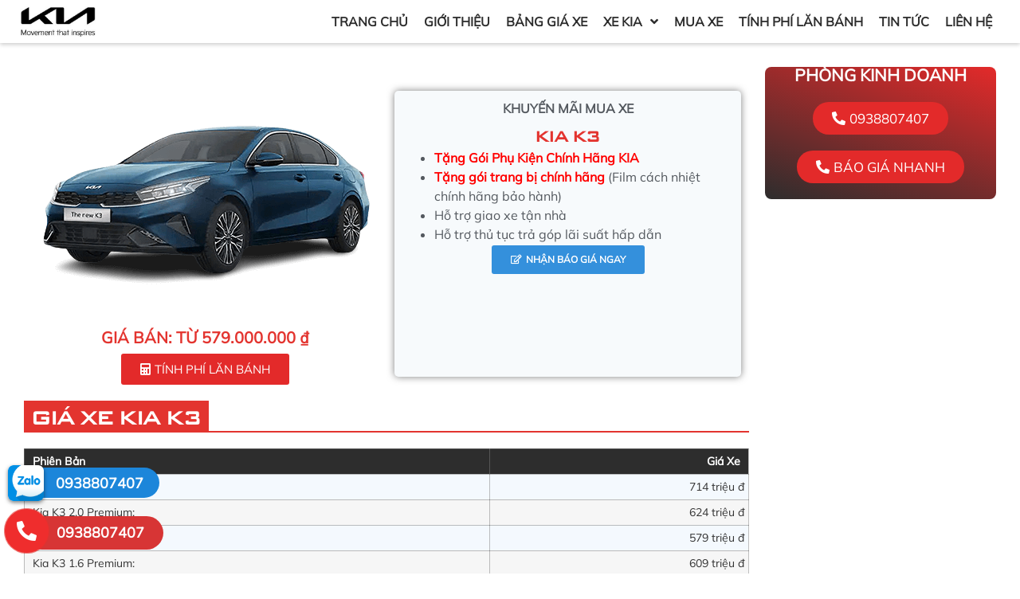

--- FILE ---
content_type: text/html; charset=UTF-8
request_url: https://binhduong-kia.vn/xe/the-new-k3/
body_size: 29594
content:
<!doctype html>
<html lang="vi" prefix="og: https://ogp.me/ns#">
<head>
	<meta charset="UTF-8">
	<meta name="viewport" content="width=device-width, initial-scale=1">
	<link rel="profile" href="https://gmpg.org/xfn/11">
	
<!-- Search Engine Optimization by Rank Math - https://s.rankmath.com/home -->
<title>Giá Xe KIA K3 - Mua Xe KIA tại KIA Bình Dương</title><link rel="preload" as="style" href="https://fonts.googleapis.com/css?family=Roboto%3A100%2C100italic%2C200%2C200italic%2C300%2C300italic%2C400%2C400italic%2C500%2C500italic%2C600%2C600italic%2C700%2C700italic%2C800%2C800italic%2C900%2C900italic%7CRoboto%20Slab%3A100%2C100italic%2C200%2C200italic%2C300%2C300italic%2C400%2C400italic%2C500%2C500italic%2C600%2C600italic%2C700%2C700italic%2C800%2C800italic%2C900%2C900italic&#038;subset=vietnamese&#038;display=swap" /><link rel="stylesheet" href="https://fonts.googleapis.com/css?family=Roboto%3A100%2C100italic%2C200%2C200italic%2C300%2C300italic%2C400%2C400italic%2C500%2C500italic%2C600%2C600italic%2C700%2C700italic%2C800%2C800italic%2C900%2C900italic%7CRoboto%20Slab%3A100%2C100italic%2C200%2C200italic%2C300%2C300italic%2C400%2C400italic%2C500%2C500italic%2C600%2C600italic%2C700%2C700italic%2C800%2C800italic%2C900%2C900italic&#038;subset=vietnamese&#038;display=swap" media="print" onload="this.media='all'" /><noscript><link rel="stylesheet" href="https://fonts.googleapis.com/css?family=Roboto%3A100%2C100italic%2C200%2C200italic%2C300%2C300italic%2C400%2C400italic%2C500%2C500italic%2C600%2C600italic%2C700%2C700italic%2C800%2C800italic%2C900%2C900italic%7CRoboto%20Slab%3A100%2C100italic%2C200%2C200italic%2C300%2C300italic%2C400%2C400italic%2C500%2C500italic%2C600%2C600italic%2C700%2C700italic%2C800%2C800italic%2C900%2C900italic&#038;subset=vietnamese&#038;display=swap" /></noscript>
<meta name="description" content="Phân khúc sedan hạng C tại Việt Nam bỗng trở nên sôi động trước màn ra mắt của The NEW K3 – KIA K3  . Đây chỉ mới là bản nâng cấp giữa dòng đời (facelift)"/>
<meta name="robots" content="follow, index, max-snippet:-1, max-video-preview:-1, max-image-preview:large"/>
<link rel="canonical" href="https://binhduong-kia.vn/xe/the-new-k3/" />
<meta property="og:locale" content="vi_VN" />
<meta property="og:type" content="article" />
<meta property="og:title" content="Giá Xe KIA K3 - Mua Xe KIA tại KIA Bình Dương" />
<meta property="og:description" content="Phân khúc sedan hạng C tại Việt Nam bỗng trở nên sôi động trước màn ra mắt của The NEW K3 – KIA K3  . Đây chỉ mới là bản nâng cấp giữa dòng đời (facelift)" />
<meta property="og:url" content="https://binhduong-kia.vn/xe/the-new-k3/" />
<meta property="og:site_name" content="KIA Bình Dương" />
<meta property="og:updated_time" content="2025-03-27T15:40:03+07:00" />
<meta property="og:image" content="https://binhduong-kia.vn/wp-content/uploads/2022/06/k3.png" />
<meta property="og:image:secure_url" content="https://binhduong-kia.vn/wp-content/uploads/2022/06/k3.png" />
<meta property="og:image:width" content="450" />
<meta property="og:image:height" content="300" />
<meta property="og:image:alt" content="kia k3" />
<meta property="og:image:type" content="image/png" />
<meta name="twitter:card" content="summary_large_image" />
<meta name="twitter:title" content="Giá Xe KIA K3 - Mua Xe KIA tại KIA Bình Dương" />
<meta name="twitter:description" content="Phân khúc sedan hạng C tại Việt Nam bỗng trở nên sôi động trước màn ra mắt của The NEW K3 – KIA K3  . Đây chỉ mới là bản nâng cấp giữa dòng đời (facelift)" />
<meta name="twitter:image" content="https://binhduong-kia.vn/wp-content/uploads/2022/06/k3.png" />
<!-- /Rank Math WordPress SEO plugin -->

<link href='https://fonts.gstatic.com' crossorigin rel='preconnect' />
<link rel="alternate" type="application/rss+xml" title="Dòng thông tin KIA Bình Dương &raquo;" href="https://binhduong-kia.vn/feed/" />
<link rel="alternate" type="application/rss+xml" title="KIA Bình Dương &raquo; Dòng bình luận" href="https://binhduong-kia.vn/comments/feed/" />
<link rel="alternate" title="oNhúng (JSON)" type="application/json+oembed" href="https://binhduong-kia.vn/wp-json/oembed/1.0/embed?url=https%3A%2F%2Fbinhduong-kia.vn%2Fxe%2Fthe-new-k3%2F" />
<link rel="alternate" title="oNhúng (XML)" type="text/xml+oembed" href="https://binhduong-kia.vn/wp-json/oembed/1.0/embed?url=https%3A%2F%2Fbinhduong-kia.vn%2Fxe%2Fthe-new-k3%2F&#038;format=xml" />
<style id='wp-img-auto-sizes-contain-inline-css'>
img:is([sizes=auto i],[sizes^="auto," i]){contain-intrinsic-size:3000px 1500px}
/*# sourceURL=wp-img-auto-sizes-contain-inline-css */
</style>
<link rel='stylesheet' id='hello-elementor-theme-style-css' href='https://binhduong-kia.vn/wp-content/themes/hello-elementor/theme.min.css?ver=2.7.1' media='all' />
<link data-minify="1" rel='stylesheet' id='jet-menu-hello-css' href='https://binhduong-kia.vn/wp-content/cache/min/1/wp-content/plugins/jet-menu/integration/themes/hello-elementor/assets/css/style.css?ver=1754905997' media='all' />
<link data-minify="1" rel='stylesheet' id='jet-menu-hfe-css' href='https://binhduong-kia.vn/wp-content/cache/min/1/wp-content/plugins/jet-menu/integration/plugins/header-footer-elementor/assets/css/style.css?ver=1754905997' media='all' />
<style id='wp-emoji-styles-inline-css'>

	img.wp-smiley, img.emoji {
		display: inline !important;
		border: none !important;
		box-shadow: none !important;
		height: 1em !important;
		width: 1em !important;
		margin: 0 0.07em !important;
		vertical-align: -0.1em !important;
		background: none !important;
		padding: 0 !important;
	}
/*# sourceURL=wp-emoji-styles-inline-css */
</style>
<link rel='stylesheet' id='wp-block-library-css' href='https://binhduong-kia.vn/wp-includes/css/dist/block-library/style.min.css?ver=6e0728ebb67d668afa587a54f804e703' media='all' />
<style id='global-styles-inline-css'>
:root{--wp--preset--aspect-ratio--square: 1;--wp--preset--aspect-ratio--4-3: 4/3;--wp--preset--aspect-ratio--3-4: 3/4;--wp--preset--aspect-ratio--3-2: 3/2;--wp--preset--aspect-ratio--2-3: 2/3;--wp--preset--aspect-ratio--16-9: 16/9;--wp--preset--aspect-ratio--9-16: 9/16;--wp--preset--color--black: #000000;--wp--preset--color--cyan-bluish-gray: #abb8c3;--wp--preset--color--white: #ffffff;--wp--preset--color--pale-pink: #f78da7;--wp--preset--color--vivid-red: #cf2e2e;--wp--preset--color--luminous-vivid-orange: #ff6900;--wp--preset--color--luminous-vivid-amber: #fcb900;--wp--preset--color--light-green-cyan: #7bdcb5;--wp--preset--color--vivid-green-cyan: #00d084;--wp--preset--color--pale-cyan-blue: #8ed1fc;--wp--preset--color--vivid-cyan-blue: #0693e3;--wp--preset--color--vivid-purple: #9b51e0;--wp--preset--gradient--vivid-cyan-blue-to-vivid-purple: linear-gradient(135deg,rgb(6,147,227) 0%,rgb(155,81,224) 100%);--wp--preset--gradient--light-green-cyan-to-vivid-green-cyan: linear-gradient(135deg,rgb(122,220,180) 0%,rgb(0,208,130) 100%);--wp--preset--gradient--luminous-vivid-amber-to-luminous-vivid-orange: linear-gradient(135deg,rgb(252,185,0) 0%,rgb(255,105,0) 100%);--wp--preset--gradient--luminous-vivid-orange-to-vivid-red: linear-gradient(135deg,rgb(255,105,0) 0%,rgb(207,46,46) 100%);--wp--preset--gradient--very-light-gray-to-cyan-bluish-gray: linear-gradient(135deg,rgb(238,238,238) 0%,rgb(169,184,195) 100%);--wp--preset--gradient--cool-to-warm-spectrum: linear-gradient(135deg,rgb(74,234,220) 0%,rgb(151,120,209) 20%,rgb(207,42,186) 40%,rgb(238,44,130) 60%,rgb(251,105,98) 80%,rgb(254,248,76) 100%);--wp--preset--gradient--blush-light-purple: linear-gradient(135deg,rgb(255,206,236) 0%,rgb(152,150,240) 100%);--wp--preset--gradient--blush-bordeaux: linear-gradient(135deg,rgb(254,205,165) 0%,rgb(254,45,45) 50%,rgb(107,0,62) 100%);--wp--preset--gradient--luminous-dusk: linear-gradient(135deg,rgb(255,203,112) 0%,rgb(199,81,192) 50%,rgb(65,88,208) 100%);--wp--preset--gradient--pale-ocean: linear-gradient(135deg,rgb(255,245,203) 0%,rgb(182,227,212) 50%,rgb(51,167,181) 100%);--wp--preset--gradient--electric-grass: linear-gradient(135deg,rgb(202,248,128) 0%,rgb(113,206,126) 100%);--wp--preset--gradient--midnight: linear-gradient(135deg,rgb(2,3,129) 0%,rgb(40,116,252) 100%);--wp--preset--font-size--small: 13px;--wp--preset--font-size--medium: 20px;--wp--preset--font-size--large: 36px;--wp--preset--font-size--x-large: 42px;--wp--preset--spacing--20: 0.44rem;--wp--preset--spacing--30: 0.67rem;--wp--preset--spacing--40: 1rem;--wp--preset--spacing--50: 1.5rem;--wp--preset--spacing--60: 2.25rem;--wp--preset--spacing--70: 3.38rem;--wp--preset--spacing--80: 5.06rem;--wp--preset--shadow--natural: 6px 6px 9px rgba(0, 0, 0, 0.2);--wp--preset--shadow--deep: 12px 12px 50px rgba(0, 0, 0, 0.4);--wp--preset--shadow--sharp: 6px 6px 0px rgba(0, 0, 0, 0.2);--wp--preset--shadow--outlined: 6px 6px 0px -3px rgb(255, 255, 255), 6px 6px rgb(0, 0, 0);--wp--preset--shadow--crisp: 6px 6px 0px rgb(0, 0, 0);}:where(.is-layout-flex){gap: 0.5em;}:where(.is-layout-grid){gap: 0.5em;}body .is-layout-flex{display: flex;}.is-layout-flex{flex-wrap: wrap;align-items: center;}.is-layout-flex > :is(*, div){margin: 0;}body .is-layout-grid{display: grid;}.is-layout-grid > :is(*, div){margin: 0;}:where(.wp-block-columns.is-layout-flex){gap: 2em;}:where(.wp-block-columns.is-layout-grid){gap: 2em;}:where(.wp-block-post-template.is-layout-flex){gap: 1.25em;}:where(.wp-block-post-template.is-layout-grid){gap: 1.25em;}.has-black-color{color: var(--wp--preset--color--black) !important;}.has-cyan-bluish-gray-color{color: var(--wp--preset--color--cyan-bluish-gray) !important;}.has-white-color{color: var(--wp--preset--color--white) !important;}.has-pale-pink-color{color: var(--wp--preset--color--pale-pink) !important;}.has-vivid-red-color{color: var(--wp--preset--color--vivid-red) !important;}.has-luminous-vivid-orange-color{color: var(--wp--preset--color--luminous-vivid-orange) !important;}.has-luminous-vivid-amber-color{color: var(--wp--preset--color--luminous-vivid-amber) !important;}.has-light-green-cyan-color{color: var(--wp--preset--color--light-green-cyan) !important;}.has-vivid-green-cyan-color{color: var(--wp--preset--color--vivid-green-cyan) !important;}.has-pale-cyan-blue-color{color: var(--wp--preset--color--pale-cyan-blue) !important;}.has-vivid-cyan-blue-color{color: var(--wp--preset--color--vivid-cyan-blue) !important;}.has-vivid-purple-color{color: var(--wp--preset--color--vivid-purple) !important;}.has-black-background-color{background-color: var(--wp--preset--color--black) !important;}.has-cyan-bluish-gray-background-color{background-color: var(--wp--preset--color--cyan-bluish-gray) !important;}.has-white-background-color{background-color: var(--wp--preset--color--white) !important;}.has-pale-pink-background-color{background-color: var(--wp--preset--color--pale-pink) !important;}.has-vivid-red-background-color{background-color: var(--wp--preset--color--vivid-red) !important;}.has-luminous-vivid-orange-background-color{background-color: var(--wp--preset--color--luminous-vivid-orange) !important;}.has-luminous-vivid-amber-background-color{background-color: var(--wp--preset--color--luminous-vivid-amber) !important;}.has-light-green-cyan-background-color{background-color: var(--wp--preset--color--light-green-cyan) !important;}.has-vivid-green-cyan-background-color{background-color: var(--wp--preset--color--vivid-green-cyan) !important;}.has-pale-cyan-blue-background-color{background-color: var(--wp--preset--color--pale-cyan-blue) !important;}.has-vivid-cyan-blue-background-color{background-color: var(--wp--preset--color--vivid-cyan-blue) !important;}.has-vivid-purple-background-color{background-color: var(--wp--preset--color--vivid-purple) !important;}.has-black-border-color{border-color: var(--wp--preset--color--black) !important;}.has-cyan-bluish-gray-border-color{border-color: var(--wp--preset--color--cyan-bluish-gray) !important;}.has-white-border-color{border-color: var(--wp--preset--color--white) !important;}.has-pale-pink-border-color{border-color: var(--wp--preset--color--pale-pink) !important;}.has-vivid-red-border-color{border-color: var(--wp--preset--color--vivid-red) !important;}.has-luminous-vivid-orange-border-color{border-color: var(--wp--preset--color--luminous-vivid-orange) !important;}.has-luminous-vivid-amber-border-color{border-color: var(--wp--preset--color--luminous-vivid-amber) !important;}.has-light-green-cyan-border-color{border-color: var(--wp--preset--color--light-green-cyan) !important;}.has-vivid-green-cyan-border-color{border-color: var(--wp--preset--color--vivid-green-cyan) !important;}.has-pale-cyan-blue-border-color{border-color: var(--wp--preset--color--pale-cyan-blue) !important;}.has-vivid-cyan-blue-border-color{border-color: var(--wp--preset--color--vivid-cyan-blue) !important;}.has-vivid-purple-border-color{border-color: var(--wp--preset--color--vivid-purple) !important;}.has-vivid-cyan-blue-to-vivid-purple-gradient-background{background: var(--wp--preset--gradient--vivid-cyan-blue-to-vivid-purple) !important;}.has-light-green-cyan-to-vivid-green-cyan-gradient-background{background: var(--wp--preset--gradient--light-green-cyan-to-vivid-green-cyan) !important;}.has-luminous-vivid-amber-to-luminous-vivid-orange-gradient-background{background: var(--wp--preset--gradient--luminous-vivid-amber-to-luminous-vivid-orange) !important;}.has-luminous-vivid-orange-to-vivid-red-gradient-background{background: var(--wp--preset--gradient--luminous-vivid-orange-to-vivid-red) !important;}.has-very-light-gray-to-cyan-bluish-gray-gradient-background{background: var(--wp--preset--gradient--very-light-gray-to-cyan-bluish-gray) !important;}.has-cool-to-warm-spectrum-gradient-background{background: var(--wp--preset--gradient--cool-to-warm-spectrum) !important;}.has-blush-light-purple-gradient-background{background: var(--wp--preset--gradient--blush-light-purple) !important;}.has-blush-bordeaux-gradient-background{background: var(--wp--preset--gradient--blush-bordeaux) !important;}.has-luminous-dusk-gradient-background{background: var(--wp--preset--gradient--luminous-dusk) !important;}.has-pale-ocean-gradient-background{background: var(--wp--preset--gradient--pale-ocean) !important;}.has-electric-grass-gradient-background{background: var(--wp--preset--gradient--electric-grass) !important;}.has-midnight-gradient-background{background: var(--wp--preset--gradient--midnight) !important;}.has-small-font-size{font-size: var(--wp--preset--font-size--small) !important;}.has-medium-font-size{font-size: var(--wp--preset--font-size--medium) !important;}.has-large-font-size{font-size: var(--wp--preset--font-size--large) !important;}.has-x-large-font-size{font-size: var(--wp--preset--font-size--x-large) !important;}
/*# sourceURL=global-styles-inline-css */
</style>

<style id='classic-theme-styles-inline-css'>
/*! This file is auto-generated */
.wp-block-button__link{color:#fff;background-color:#32373c;border-radius:9999px;box-shadow:none;text-decoration:none;padding:calc(.667em + 2px) calc(1.333em + 2px);font-size:1.125em}.wp-block-file__button{background:#32373c;color:#fff;text-decoration:none}
/*# sourceURL=/wp-includes/css/classic-themes.min.css */
</style>
<link data-minify="1" rel='stylesheet' id='jet-engine-frontend-css' href='https://binhduong-kia.vn/wp-content/cache/min/1/wp-content/plugins/jet-engine/assets/css/frontend.css?ver=1754905997' media='all' />
<link rel='stylesheet' id='image-sizes-css' href='https://binhduong-kia.vn/wp-content/plugins/image-sizes/assets/css/front.min.css?ver=4.0.4' media='all' />
<link data-minify="1" rel='stylesheet' id='hfe-style-css' href='https://binhduong-kia.vn/wp-content/cache/min/1/wp-content/plugins/header-footer-elementor/assets/css/header-footer-elementor.css?ver=1754905997' media='all' />
<link rel='stylesheet' id='jet-blocks-css' href='https://binhduong-kia.vn/wp-content/uploads/elementor/css/custom-jet-blocks.css?ver=1.3.5' media='all' />
<link data-minify="1" rel='stylesheet' id='elementor-icons-css' href='https://binhduong-kia.vn/wp-content/cache/min/1/wp-content/plugins/elementor/assets/lib/eicons/css/elementor-icons.min.css?ver=1754905997' media='all' />
<link rel='stylesheet' id='elementor-frontend-css' href='https://binhduong-kia.vn/wp-content/plugins/elementor/assets/css/frontend-lite.min.css?ver=3.12.1' media='all' />
<link rel='stylesheet' id='swiper-css' href='https://binhduong-kia.vn/wp-content/plugins/elementor/assets/lib/swiper/css/swiper.min.css?ver=5.3.6' media='all' />
<link rel='stylesheet' id='elementor-post-6-css' href='https://binhduong-kia.vn/wp-content/uploads/elementor/css/post-6.css?ver=1681711354' media='all' />
<link rel='stylesheet' id='elementor-global-css' href='https://binhduong-kia.vn/wp-content/uploads/elementor/css/global.css?ver=1681711354' media='all' />
<link rel='stylesheet' id='hello-elementor-css' href='https://binhduong-kia.vn/wp-content/themes/hello-elementor/style.min.css?ver=2.7.1' media='all' />
<link data-minify="1" rel='stylesheet' id='font-awesome-all-css' href='https://binhduong-kia.vn/wp-content/cache/min/1/wp-content/plugins/jet-menu/assets/public/lib/font-awesome/css/all.min.css?ver=1754905998' media='all' />
<link rel='stylesheet' id='font-awesome-v4-shims-css' href='https://binhduong-kia.vn/wp-content/plugins/jet-menu/assets/public/lib/font-awesome/css/v4-shims.min.css?ver=5.12.0' media='all' />
<link data-minify="1" rel='stylesheet' id='jet-menu-public-styles-css' href='https://binhduong-kia.vn/wp-content/cache/min/1/wp-content/plugins/jet-menu/assets/public/css/public.css?ver=1754905998' media='all' />
<link data-minify="1" rel='stylesheet' id='jet-popup-frontend-css' href='https://binhduong-kia.vn/wp-content/cache/min/1/wp-content/plugins/jet-popup/assets/css/jet-popup-frontend.css?ver=1754905998' media='all' />
<link rel='stylesheet' id='elementor-post-7478-css' href='https://binhduong-kia.vn/wp-content/uploads/elementor/css/post-7478.css?ver=1681715011' media='all' />
<link data-minify="1" rel='stylesheet' id='fluentform-elementor-widget-css' href='https://binhduong-kia.vn/wp-content/cache/min/1/wp-content/plugins/fluentform/public/css/fluent-forms-elementor-widget.css?ver=1754905997' media='all' />
<link data-minify="1" rel='stylesheet' id='hfe-widgets-style-css' href='https://binhduong-kia.vn/wp-content/cache/min/1/wp-content/plugins/header-footer-elementor/inc/widgets-css/frontend.css?ver=1754905998' media='all' />
<link rel='stylesheet' id='elementor-post-7503-css' href='https://binhduong-kia.vn/wp-content/uploads/elementor/css/post-7503.css?ver=1688200426' media='all' />
<link rel='stylesheet' id='elementor-post-7480-css' href='https://binhduong-kia.vn/wp-content/uploads/elementor/css/post-7480.css?ver=1681713552' media='all' />
<link rel='stylesheet' id='jet-theme-core-frontend-styles-css' href='https://binhduong-kia.vn/wp-content/plugins/jet-theme-core/assets/css/frontend.css?ver=2.0.7' media='all' />
<link rel='stylesheet' id='wp-add-custom-css-css' href='https://binhduong-kia.vn?display_custom_css=css&#038;ver=6.9' media='all' />

<link rel='stylesheet' id='elementor-icons-shared-0-css' href='https://binhduong-kia.vn/wp-content/plugins/elementor/assets/lib/font-awesome/css/fontawesome.min.css?ver=5.15.3' media='all' />
<link data-minify="1" rel='stylesheet' id='elementor-icons-fa-solid-css' href='https://binhduong-kia.vn/wp-content/cache/min/1/wp-content/plugins/elementor/assets/lib/font-awesome/css/solid.min.css?ver=1754905998' media='all' />
<link data-minify="1" rel='stylesheet' id='elementor-icons-fa-brands-css' href='https://binhduong-kia.vn/wp-content/cache/min/1/wp-content/plugins/elementor/assets/lib/font-awesome/css/brands.min.css?ver=1754905998' media='all' />
<link data-minify="1" rel='stylesheet' id='elementor-icons-fa-regular-css' href='https://binhduong-kia.vn/wp-content/cache/min/1/wp-content/plugins/elementor/assets/lib/font-awesome/css/regular.min.css?ver=1754905998' media='all' />
<link rel="preconnect" href="https://fonts.gstatic.com/" crossorigin><script src="https://binhduong-kia.vn/wp-includes/js/jquery/jquery.min.js?ver=3.7.1" id="jquery-core-js"></script>
<script src="https://binhduong-kia.vn/wp-includes/js/jquery/jquery-migrate.min.js?ver=3.4.1" id="jquery-migrate-js"></script>
<link rel="https://api.w.org/" href="https://binhduong-kia.vn/wp-json/" /><link rel="alternate" title="JSON" type="application/json" href="https://binhduong-kia.vn/wp-json/wp/v2/xe/6961" /><link rel="EditURI" type="application/rsd+xml" title="RSD" href="https://binhduong-kia.vn/xmlrpc.php?rsd" />
<!-- Google Tag Manager -->
<script>(function(w,d,s,l,i){w[l]=w[l]||[];w[l].push({'gtm.start':
new Date().getTime(),event:'gtm.js'});var f=d.getElementsByTagName(s)[0],
j=d.createElement(s),dl=l!='dataLayer'?'&l='+l:'';j.async=true;j.src=
'https://www.googletagmanager.com/gtm.js?id='+i+dl;f.parentNode.insertBefore(j,f);
})(window,document,'script','dataLayer','GTM-MTK4L95');</script>
<!-- End Google Tag Manager --><meta name="generator" content="Elementor 3.12.1; features: e_dom_optimization, e_optimized_assets_loading, e_optimized_css_loading, a11y_improvements, additional_custom_breakpoints; settings: css_print_method-external, google_font-enabled, font_display-auto">
<link rel="icon" href="https://binhduong-kia.vn/wp-content/uploads/2022/07/favicon.png" sizes="32x32" />
<link rel="icon" href="https://binhduong-kia.vn/wp-content/uploads/2022/07/favicon.png" sizes="192x192" />
<link rel="apple-touch-icon" href="https://binhduong-kia.vn/wp-content/uploads/2022/07/favicon.png" />
<meta name="msapplication-TileImage" content="https://binhduong-kia.vn/wp-content/uploads/2022/07/favicon.png" />
<link rel='stylesheet' id='elementor-post-8960-css' href='https://binhduong-kia.vn/wp-content/uploads/elementor/css/post-8960.css?ver=1681714948' media='all' />
<link rel='stylesheet' id='elementor-post-7475-css' href='https://binhduong-kia.vn/wp-content/uploads/elementor/css/post-7475.css?ver=1681711355' media='all' />
<link data-minify="1" rel='stylesheet' id='automotive-oto-style-css' href='https://binhduong-kia.vn/wp-content/cache/min/1/wp-content/plugins/automotive-oto/assets/frontend/automotive-oto.css?ver=1754908624' media='all' />
<link rel='stylesheet' id='elementor-post-7491-css' href='https://binhduong-kia.vn/wp-content/uploads/elementor/css/post-7491.css?ver=1681713553' media='all' />
<link data-minify="1" rel='stylesheet' id='fluent-form-styles-css' href='https://binhduong-kia.vn/wp-content/cache/min/1/wp-content/plugins/fluentform/public/css/fluent-forms-public.css?ver=1754905998' media='all' />
<link data-minify="1" rel='stylesheet' id='fluentform-public-default-css' href='https://binhduong-kia.vn/wp-content/cache/min/1/wp-content/plugins/fluentform/public/css/fluentform-public-default.css?ver=1754905998' media='all' />
<link rel='stylesheet' id='elementor-post-7474-css' href='https://binhduong-kia.vn/wp-content/uploads/elementor/css/post-7474.css?ver=1681711355' media='all' />
<link rel='stylesheet' id='elementor-post-7487-css' href='https://binhduong-kia.vn/wp-content/uploads/elementor/css/post-7487.css?ver=1721718071' media='all' />
</head>
<body data-rsssl=1 class="wp-singular xe-template-default single single-xe postid-6961 wp-theme-hello-elementor wp-child-theme-hello-theme-child ehf-template-hello-elementor ehf-stylesheet-hello-theme-child jet-desktop-menu-active elementor-default elementor-kit-6">

		<div data-elementor-type="jet_header" data-elementor-id="7478" class="elementor elementor-7478">
									<section class="jet-sticky-section elementor-section elementor-top-section elementor-element elementor-element-06de6b8 elementor-section-content-middle elementor-section-boxed elementor-section-height-default elementor-section-height-default" data-id="06de6b8" data-element_type="section" data-settings="{&quot;background_background&quot;:&quot;classic&quot;,&quot;jet_sticky_section&quot;:&quot;yes&quot;,&quot;jet_sticky_section_visibility&quot;:[&quot;desktop&quot;,&quot;tablet&quot;,&quot;mobile&quot;]}">
						<div class="elementor-container elementor-column-gap-narrow">
					<div class="elementor-column elementor-col-50 elementor-top-column elementor-element elementor-element-38880a2" data-id="38880a2" data-element_type="column">
			<div class="elementor-widget-wrap elementor-element-populated">
								<div class="elementor-element elementor-element-f84b7b4 elementor-widget elementor-widget-image" data-id="f84b7b4" data-element_type="widget" data-widget_type="image.default">
				<div class="elementor-widget-container">
			<style>/*! elementor - v3.12.1 - 02-04-2023 */
.elementor-widget-image{text-align:center}.elementor-widget-image a{display:inline-block}.elementor-widget-image a img[src$=".svg"]{width:48px}.elementor-widget-image img{vertical-align:middle;display:inline-block}</style>													<a href="https://binhduong-kia.vn/">
							<img width="283" height="115" src="https://binhduong-kia.vn/wp-content/uploads/2022/07/logokia.jpg" class="attachment-large size-large wp-image-7999" alt="" />								</a>
															</div>
				</div>
					</div>
		</div>
				<div class="elementor-column elementor-col-50 elementor-top-column elementor-element elementor-element-95883d0" data-id="95883d0" data-element_type="column">
			<div class="elementor-widget-wrap elementor-element-populated">
								<div class="elementor-element elementor-element-4129b6b elementor-widget elementor-widget-jet-mega-menu" data-id="4129b6b" data-element_type="widget" data-widget_type="jet-mega-menu.default">
				<div class="elementor-widget-container">
			<div class="menu-mega-menu-container"><div class="jet-menu-container"><div class="jet-menu-inner"><ul class="jet-menu jet-menu--animation-type-fade jet-menu--roll-up"><li id="jet-menu-item-8949" class="jet-menu-item jet-menu-item-type-post_type jet-menu-item-object-page jet-menu-item-home jet-has-roll-up jet-simple-menu-item jet-regular-item jet-menu-item-8949"><a href="https://binhduong-kia.vn/" class="top-level-link"><div class="jet-menu-item-wrapper"><div class="jet-menu-title">Trang Chủ</div></div></a></li>
<li id="jet-menu-item-8953" class="jet-menu-item jet-menu-item-type-post_type jet-menu-item-object-page jet-has-roll-up jet-simple-menu-item jet-regular-item jet-menu-item-8953"><a href="https://binhduong-kia.vn/gioi-thieu/" class="top-level-link"><div class="jet-menu-item-wrapper"><div class="jet-menu-title">Giới Thiệu</div></div></a></li>
<li id="jet-menu-item-8958" class="jet-menu-item jet-menu-item-type-post_type jet-menu-item-object-page jet-has-roll-up jet-simple-menu-item jet-regular-item jet-menu-item-8958"><a href="https://binhduong-kia.vn/bang-gia-xe/" class="top-level-link"><div class="jet-menu-item-wrapper"><div class="jet-menu-title">Bảng Giá Xe</div></div></a></li>
<li id="jet-menu-item-8951" class="jet-menu-item jet-menu-item-type-post_type jet-menu-item-object-page jet-has-roll-up jet-mega-menu-item jet-regular-item jet-menu-item-has-children jet-menu-item-8951"><a href="https://binhduong-kia.vn/bang-gia-xe/" class="top-level-link"><div class="jet-menu-item-wrapper"><div class="jet-menu-title">Xe KIA</div><i class="jet-dropdown-arrow fa fa-angle-down"></i></div></a><div class="jet-sub-mega-menu" data-template-id="8960">		<div data-elementor-type="wp-post" data-elementor-id="8960" class="elementor elementor-8960">
									<section class="elementor-section elementor-top-section elementor-element elementor-element-b5c0841 elementor-section-boxed elementor-section-height-default elementor-section-height-default" data-id="b5c0841" data-element_type="section">
						<div class="elementor-container elementor-column-gap-default">
					<div class="elementor-column elementor-col-100 elementor-top-column elementor-element elementor-element-97b0dab" data-id="97b0dab" data-element_type="column">
			<div class="elementor-widget-wrap elementor-element-populated">
								<div class="elementor-element elementor-element-ac471b1 menuxd elementor-widget elementor-widget-jet-listing-grid" data-id="ac471b1" data-element_type="widget" data-settings="{&quot;columns&quot;:&quot;5&quot;,&quot;columns_mobile&quot;:&quot;2&quot;}" data-widget_type="jet-listing-grid.default">
				<div class="elementor-widget-container">
			<div class="jet-listing-grid jet-listing"><div class="jet-listing-grid__items grid-col-desk-5 grid-col-tablet-5 grid-col-mobile-2 jet-listing-grid--7475"  data-nav="{&quot;enabled&quot;:false,&quot;type&quot;:null,&quot;more_el&quot;:null,&quot;query&quot;:[],&quot;widget_settings&quot;:{&quot;lisitng_id&quot;:7475,&quot;posts_num&quot;:12,&quot;columns&quot;:5,&quot;columns_tablet&quot;:5,&quot;columns_mobile&quot;:2,&quot;is_archive_template&quot;:&quot;&quot;,&quot;post_status&quot;:[&quot;publish&quot;],&quot;use_random_posts_num&quot;:&quot;&quot;,&quot;max_posts_num&quot;:9,&quot;not_found_message&quot;:&quot;No data was found&quot;,&quot;is_masonry&quot;:false,&quot;equal_columns_height&quot;:&quot;&quot;,&quot;use_load_more&quot;:&quot;&quot;,&quot;load_more_id&quot;:&quot;&quot;,&quot;load_more_type&quot;:&quot;click&quot;,&quot;load_more_offset&quot;:{&quot;unit&quot;:&quot;px&quot;,&quot;size&quot;:0,&quot;sizes&quot;:[]},&quot;use_custom_post_types&quot;:&quot;&quot;,&quot;custom_post_types&quot;:[],&quot;hide_widget_if&quot;:&quot;&quot;,&quot;carousel_enabled&quot;:&quot;&quot;,&quot;slides_to_scroll&quot;:&quot;1&quot;,&quot;arrows&quot;:&quot;true&quot;,&quot;arrow_icon&quot;:&quot;fa fa-angle-left&quot;,&quot;dots&quot;:&quot;&quot;,&quot;autoplay&quot;:&quot;true&quot;,&quot;autoplay_speed&quot;:5000,&quot;infinite&quot;:&quot;true&quot;,&quot;center_mode&quot;:&quot;&quot;,&quot;effect&quot;:&quot;slide&quot;,&quot;speed&quot;:500,&quot;inject_alternative_items&quot;:&quot;&quot;,&quot;injection_items&quot;:[],&quot;scroll_slider_enabled&quot;:&quot;&quot;,&quot;scroll_slider_on&quot;:[&quot;desktop&quot;,&quot;tablet&quot;,&quot;mobile&quot;],&quot;custom_query&quot;:false,&quot;custom_query_id&quot;:&quot;&quot;,&quot;_element_id&quot;:&quot;&quot;}}" data-page="1" data-pages="2" data-listing-source="posts" data-listing-id="7475" data-query-id=""><div class="jet-listing-grid__item jet-listing-dynamic-post-9629" data-post-id="9629" >		<div data-elementor-type="jet-listing-items" data-elementor-id="7475" class="elementor elementor-7475">
									<section class="elementor-section elementor-top-section elementor-element elementor-element-92709f4 elementxd elementor-section-boxed elementor-section-height-default elementor-section-height-default" data-id="92709f4" data-element_type="section">
						<div class="elementor-container elementor-column-gap-default">
					<div class="elementor-column elementor-col-100 elementor-top-column elementor-element elementor-element-e1698d9 elementor-animation-float" data-id="e1698d9" data-element_type="column">
			<div class="elementor-widget-wrap elementor-element-populated">
								<div class="elementor-element elementor-element-4578d83 elementor-widget elementor-widget-jet-listing-dynamic-image" data-id="4578d83" data-element_type="widget" data-widget_type="jet-listing-dynamic-image.default">
				<div class="elementor-widget-container">
			<div class="jet-listing jet-listing-dynamic-image"><a href="https://binhduong-kia.vn/xe/new-morning/" class="jet-listing-dynamic-image__link"><img width="450" height="300" src="https://binhduong-kia.vn/wp-content/uploads/2025/10/avt-new-morning.jpg" class="jet-listing-dynamic-image__img attachment-full size-full wp-post-image" alt="avt new morning" decoding="async" loading="lazy" title="Xe 1 Xe"></a></div>		</div>
				</div>
				<div class="elementor-element elementor-element-e7cde21 tenx elementor-widget elementor-widget-jet-listing-dynamic-link" data-id="e7cde21" data-element_type="widget" data-widget_type="jet-listing-dynamic-link.default">
				<div class="elementor-widget-container">
			<div class="jet-listing jet-listing-dynamic-link"><a href="https://binhduong-kia.vn/xe/new-morning/" class="jet-listing-dynamic-link__link"><span class="jet-listing-dynamic-link__label">NEW MORNING</span></a></div>		</div>
				</div>
				<div class="elementor-element elementor-element-11c5aaf elementor-widget elementor-widget-jet-listing-dynamic-field" data-id="11c5aaf" data-element_type="widget" data-widget_type="jet-listing-dynamic-field.default">
				<div class="elementor-widget-container">
			<div class="jet-listing jet-listing-dynamic-field display-inline"><div class="jet-listing-dynamic-field__inline-wrap"><div class="jet-listing-dynamic-field__content">Giá: từ  439.000.000 VNĐ</div></div></div>		</div>
				</div>
					</div>
		</div>
							</div>
		</section>
							</div>
		</div><div class="jet-listing-grid__item jet-listing-dynamic-post-9572" data-post-id="9572" >		<div data-elementor-type="jet-listing-items" data-elementor-id="7475" class="elementor elementor-7475">
									<section class="elementor-section elementor-top-section elementor-element elementor-element-92709f4 elementxd elementor-section-boxed elementor-section-height-default elementor-section-height-default" data-id="92709f4" data-element_type="section">
						<div class="elementor-container elementor-column-gap-default">
					<div class="elementor-column elementor-col-100 elementor-top-column elementor-element elementor-element-e1698d9 elementor-animation-float" data-id="e1698d9" data-element_type="column">
			<div class="elementor-widget-wrap elementor-element-populated">
								<div class="elementor-element elementor-element-4578d83 elementor-widget elementor-widget-jet-listing-dynamic-image" data-id="4578d83" data-element_type="widget" data-widget_type="jet-listing-dynamic-image.default">
				<div class="elementor-widget-container">
			<div class="jet-listing jet-listing-dynamic-image"><a href="https://binhduong-kia.vn/xe/new-sorento/" class="jet-listing-dynamic-image__link"><img width="450" height="300" src="https://binhduong-kia.vn/wp-content/uploads/2025/10/avt-new-sorento.jpg" class="jet-listing-dynamic-image__img attachment-full size-full wp-post-image" alt="avt new sorento" decoding="async" loading="lazy" title="Xe 2 Xe"></a></div>		</div>
				</div>
				<div class="elementor-element elementor-element-e7cde21 tenx elementor-widget elementor-widget-jet-listing-dynamic-link" data-id="e7cde21" data-element_type="widget" data-widget_type="jet-listing-dynamic-link.default">
				<div class="elementor-widget-container">
			<div class="jet-listing jet-listing-dynamic-link"><a href="https://binhduong-kia.vn/xe/new-sorento/" class="jet-listing-dynamic-link__link"><span class="jet-listing-dynamic-link__label">NEW SORENTO</span></a></div>		</div>
				</div>
				<div class="elementor-element elementor-element-11c5aaf elementor-widget elementor-widget-jet-listing-dynamic-field" data-id="11c5aaf" data-element_type="widget" data-widget_type="jet-listing-dynamic-field.default">
				<div class="elementor-widget-container">
			<div class="jet-listing jet-listing-dynamic-field display-inline"><div class="jet-listing-dynamic-field__inline-wrap"><div class="jet-listing-dynamic-field__content">Giá: từ  1.249.000.000 VNĐ</div></div></div>		</div>
				</div>
					</div>
		</div>
							</div>
		</section>
							</div>
		</div><div class="jet-listing-grid__item jet-listing-dynamic-post-9404" data-post-id="9404" >		<div data-elementor-type="jet-listing-items" data-elementor-id="7475" class="elementor elementor-7475">
									<section class="elementor-section elementor-top-section elementor-element elementor-element-92709f4 elementxd elementor-section-boxed elementor-section-height-default elementor-section-height-default" data-id="92709f4" data-element_type="section">
						<div class="elementor-container elementor-column-gap-default">
					<div class="elementor-column elementor-col-100 elementor-top-column elementor-element elementor-element-e1698d9 elementor-animation-float" data-id="e1698d9" data-element_type="column">
			<div class="elementor-widget-wrap elementor-element-populated">
								<div class="elementor-element elementor-element-4578d83 elementor-widget elementor-widget-jet-listing-dynamic-image" data-id="4578d83" data-element_type="widget" data-widget_type="jet-listing-dynamic-image.default">
				<div class="elementor-widget-container">
			<div class="jet-listing jet-listing-dynamic-image"><a href="https://binhduong-kia.vn/xe/new-carnival-hybrid/" class="jet-listing-dynamic-image__link"><img width="450" height="300" src="https://binhduong-kia.vn/wp-content/uploads/2025/01/4.jpg" class="jet-listing-dynamic-image__img attachment-full size-full wp-post-image" alt="4" decoding="async" loading="lazy" title="Xe 3 Xe"></a></div>		</div>
				</div>
				<div class="elementor-element elementor-element-e7cde21 tenx elementor-widget elementor-widget-jet-listing-dynamic-link" data-id="e7cde21" data-element_type="widget" data-widget_type="jet-listing-dynamic-link.default">
				<div class="elementor-widget-container">
			<div class="jet-listing jet-listing-dynamic-link"><a href="https://binhduong-kia.vn/xe/new-carnival-hybrid/" class="jet-listing-dynamic-link__link"><span class="jet-listing-dynamic-link__label">New Carnival Hybrid</span></a></div>		</div>
				</div>
				<div class="elementor-element elementor-element-11c5aaf elementor-widget elementor-widget-jet-listing-dynamic-field" data-id="11c5aaf" data-element_type="widget" data-widget_type="jet-listing-dynamic-field.default">
				<div class="elementor-widget-container">
			<div class="jet-listing jet-listing-dynamic-field display-inline"><div class="jet-listing-dynamic-field__inline-wrap"><div class="jet-listing-dynamic-field__content">Giá: từ  1.789.000.000đ</div></div></div>		</div>
				</div>
					</div>
		</div>
							</div>
		</section>
							</div>
		</div><div class="jet-listing-grid__item jet-listing-dynamic-post-9312" data-post-id="9312" >		<div data-elementor-type="jet-listing-items" data-elementor-id="7475" class="elementor elementor-7475">
									<section class="elementor-section elementor-top-section elementor-element elementor-element-92709f4 elementxd elementor-section-boxed elementor-section-height-default elementor-section-height-default" data-id="92709f4" data-element_type="section">
						<div class="elementor-container elementor-column-gap-default">
					<div class="elementor-column elementor-col-100 elementor-top-column elementor-element elementor-element-e1698d9 elementor-animation-float" data-id="e1698d9" data-element_type="column">
			<div class="elementor-widget-wrap elementor-element-populated">
								<div class="elementor-element elementor-element-4578d83 elementor-widget elementor-widget-jet-listing-dynamic-image" data-id="4578d83" data-element_type="widget" data-widget_type="jet-listing-dynamic-image.default">
				<div class="elementor-widget-container">
			<div class="jet-listing jet-listing-dynamic-image"><a href="https://binhduong-kia.vn/xe/new-carnival/" class="jet-listing-dynamic-image__link"><img width="450" height="300" src="https://binhduong-kia.vn/wp-content/uploads/2025/01/2.jpg" class="jet-listing-dynamic-image__img attachment-full size-full wp-post-image" alt="2" decoding="async" loading="lazy" title="Xe 4 Xe"></a></div>		</div>
				</div>
				<div class="elementor-element elementor-element-e7cde21 tenx elementor-widget elementor-widget-jet-listing-dynamic-link" data-id="e7cde21" data-element_type="widget" data-widget_type="jet-listing-dynamic-link.default">
				<div class="elementor-widget-container">
			<div class="jet-listing jet-listing-dynamic-link"><a href="https://binhduong-kia.vn/xe/new-carnival/" class="jet-listing-dynamic-link__link"><span class="jet-listing-dynamic-link__label">New Carnival</span></a></div>		</div>
				</div>
				<div class="elementor-element elementor-element-11c5aaf elementor-widget elementor-widget-jet-listing-dynamic-field" data-id="11c5aaf" data-element_type="widget" data-widget_type="jet-listing-dynamic-field.default">
				<div class="elementor-widget-container">
			<div class="jet-listing jet-listing-dynamic-field display-inline"><div class="jet-listing-dynamic-field__inline-wrap"><div class="jet-listing-dynamic-field__content">Giá: từ  1.299.000.000đ</div></div></div>		</div>
				</div>
					</div>
		</div>
							</div>
		</section>
							</div>
		</div><div class="jet-listing-grid__item jet-listing-dynamic-post-9283" data-post-id="9283" >		<div data-elementor-type="jet-listing-items" data-elementor-id="7475" class="elementor elementor-7475">
									<section class="elementor-section elementor-top-section elementor-element elementor-element-92709f4 elementxd elementor-section-boxed elementor-section-height-default elementor-section-height-default" data-id="92709f4" data-element_type="section">
						<div class="elementor-container elementor-column-gap-default">
					<div class="elementor-column elementor-col-100 elementor-top-column elementor-element elementor-element-e1698d9 elementor-animation-float" data-id="e1698d9" data-element_type="column">
			<div class="elementor-widget-wrap elementor-element-populated">
								<div class="elementor-element elementor-element-4578d83 elementor-widget elementor-widget-jet-listing-dynamic-image" data-id="4578d83" data-element_type="widget" data-widget_type="jet-listing-dynamic-image.default">
				<div class="elementor-widget-container">
			<div class="jet-listing jet-listing-dynamic-image"><a href="https://binhduong-kia.vn/xe/kia-sorento-hybird/" class="jet-listing-dynamic-image__link"><img width="450" height="300" src="https://binhduong-kia.vn/wp-content/uploads/2025/01/1.jpg" class="jet-listing-dynamic-image__img attachment-full size-full wp-post-image" alt="1" decoding="async" loading="lazy" title="Xe 5 Xe"></a></div>		</div>
				</div>
				<div class="elementor-element elementor-element-e7cde21 tenx elementor-widget elementor-widget-jet-listing-dynamic-link" data-id="e7cde21" data-element_type="widget" data-widget_type="jet-listing-dynamic-link.default">
				<div class="elementor-widget-container">
			<div class="jet-listing jet-listing-dynamic-link"><a href="https://binhduong-kia.vn/xe/kia-sorento-hybird/" class="jet-listing-dynamic-link__link"><span class="jet-listing-dynamic-link__label">KIA SORENTO HYBIRD</span></a></div>		</div>
				</div>
				<div class="elementor-element elementor-element-11c5aaf elementor-widget elementor-widget-jet-listing-dynamic-field" data-id="11c5aaf" data-element_type="widget" data-widget_type="jet-listing-dynamic-field.default">
				<div class="elementor-widget-container">
			<div class="jet-listing jet-listing-dynamic-field display-inline"><div class="jet-listing-dynamic-field__inline-wrap"><div class="jet-listing-dynamic-field__content">Giá: từ  1.139.000.000 đ</div></div></div>		</div>
				</div>
					</div>
		</div>
							</div>
		</section>
							</div>
		</div><div class="jet-listing-grid__item jet-listing-dynamic-post-9116" data-post-id="9116" >		<div data-elementor-type="jet-listing-items" data-elementor-id="7475" class="elementor elementor-7475">
									<section class="elementor-section elementor-top-section elementor-element elementor-element-92709f4 elementxd elementor-section-boxed elementor-section-height-default elementor-section-height-default" data-id="92709f4" data-element_type="section">
						<div class="elementor-container elementor-column-gap-default">
					<div class="elementor-column elementor-col-100 elementor-top-column elementor-element elementor-element-e1698d9 elementor-animation-float" data-id="e1698d9" data-element_type="column">
			<div class="elementor-widget-wrap elementor-element-populated">
								<div class="elementor-element elementor-element-4578d83 elementor-widget elementor-widget-jet-listing-dynamic-image" data-id="4578d83" data-element_type="widget" data-widget_type="jet-listing-dynamic-image.default">
				<div class="elementor-widget-container">
			<div class="jet-listing jet-listing-dynamic-image"><a href="https://binhduong-kia.vn/xe/kia-new-sonet/" class="jet-listing-dynamic-image__link"><img width="450" height="300" src="https://binhduong-kia.vn/wp-content/uploads/2025/01/3.jpg" class="jet-listing-dynamic-image__img attachment-full size-full wp-post-image" alt="3" decoding="async" loading="lazy" title="Xe 6 Xe"></a></div>		</div>
				</div>
				<div class="elementor-element elementor-element-e7cde21 tenx elementor-widget elementor-widget-jet-listing-dynamic-link" data-id="e7cde21" data-element_type="widget" data-widget_type="jet-listing-dynamic-link.default">
				<div class="elementor-widget-container">
			<div class="jet-listing jet-listing-dynamic-link"><a href="https://binhduong-kia.vn/xe/kia-new-sonet/" class="jet-listing-dynamic-link__link"><span class="jet-listing-dynamic-link__label">KIA NEW SONET</span></a></div>		</div>
				</div>
				<div class="elementor-element elementor-element-11c5aaf elementor-widget elementor-widget-jet-listing-dynamic-field" data-id="11c5aaf" data-element_type="widget" data-widget_type="jet-listing-dynamic-field.default">
				<div class="elementor-widget-container">
			<div class="jet-listing jet-listing-dynamic-field display-inline"><div class="jet-listing-dynamic-field__inline-wrap"><div class="jet-listing-dynamic-field__content">Giá: từ  499.000.000 đ</div></div></div>		</div>
				</div>
					</div>
		</div>
							</div>
		</section>
							</div>
		</div><div class="jet-listing-grid__item jet-listing-dynamic-post-9033" data-post-id="9033" >		<div data-elementor-type="jet-listing-items" data-elementor-id="7475" class="elementor elementor-7475">
									<section class="elementor-section elementor-top-section elementor-element elementor-element-92709f4 elementxd elementor-section-boxed elementor-section-height-default elementor-section-height-default" data-id="92709f4" data-element_type="section">
						<div class="elementor-container elementor-column-gap-default">
					<div class="elementor-column elementor-col-100 elementor-top-column elementor-element elementor-element-e1698d9 elementor-animation-float" data-id="e1698d9" data-element_type="column">
			<div class="elementor-widget-wrap elementor-element-populated">
								<div class="elementor-element elementor-element-4578d83 elementor-widget elementor-widget-jet-listing-dynamic-image" data-id="4578d83" data-element_type="widget" data-widget_type="jet-listing-dynamic-image.default">
				<div class="elementor-widget-container">
			<div class="jet-listing jet-listing-dynamic-image"><a href="https://binhduong-kia.vn/xe/kia-new-seltos/" class="jet-listing-dynamic-image__link"><img width="1024" height="663" src="https://binhduong-kia.vn/wp-content/uploads/2024/03/Untitled-2-e1711252733929-1024x663-1.png" class="jet-listing-dynamic-image__img attachment-full size-full wp-post-image" alt="Untitled-2-e1711252733929-1024x663" decoding="async" loading="lazy" title="Xe 7 Xe"></a></div>		</div>
				</div>
				<div class="elementor-element elementor-element-e7cde21 tenx elementor-widget elementor-widget-jet-listing-dynamic-link" data-id="e7cde21" data-element_type="widget" data-widget_type="jet-listing-dynamic-link.default">
				<div class="elementor-widget-container">
			<div class="jet-listing jet-listing-dynamic-link"><a href="https://binhduong-kia.vn/xe/kia-new-seltos/" class="jet-listing-dynamic-link__link"><span class="jet-listing-dynamic-link__label">KIA NEW SELTOS</span></a></div>		</div>
				</div>
				<div class="elementor-element elementor-element-11c5aaf elementor-widget elementor-widget-jet-listing-dynamic-field" data-id="11c5aaf" data-element_type="widget" data-widget_type="jet-listing-dynamic-field.default">
				<div class="elementor-widget-container">
			<div class="jet-listing jet-listing-dynamic-field display-inline"><div class="jet-listing-dynamic-field__inline-wrap"><div class="jet-listing-dynamic-field__content">Giá: từ  584.000.000đ</div></div></div>		</div>
				</div>
					</div>
		</div>
							</div>
		</section>
							</div>
		</div><div class="jet-listing-grid__item jet-listing-dynamic-post-6801" data-post-id="6801" >		<div data-elementor-type="jet-listing-items" data-elementor-id="7475" class="elementor elementor-7475">
									<section class="elementor-section elementor-top-section elementor-element elementor-element-92709f4 elementxd elementor-section-boxed elementor-section-height-default elementor-section-height-default" data-id="92709f4" data-element_type="section">
						<div class="elementor-container elementor-column-gap-default">
					<div class="elementor-column elementor-col-100 elementor-top-column elementor-element elementor-element-e1698d9 elementor-animation-float" data-id="e1698d9" data-element_type="column">
			<div class="elementor-widget-wrap elementor-element-populated">
								<div class="elementor-element elementor-element-4578d83 elementor-widget elementor-widget-jet-listing-dynamic-image" data-id="4578d83" data-element_type="widget" data-widget_type="jet-listing-dynamic-image.default">
				<div class="elementor-widget-container">
			<div class="jet-listing jet-listing-dynamic-image"><a href="https://binhduong-kia.vn/xe/kia-new-morning/" class="jet-listing-dynamic-image__link"><img width="450" height="300" src="https://binhduong-kia.vn/wp-content/uploads/2022/06/new-morning-.png" class="jet-listing-dynamic-image__img attachment-full size-full wp-post-image" alt="new-morning-" decoding="async" loading="lazy" title="Xe 8 Xe"></a></div>		</div>
				</div>
				<div class="elementor-element elementor-element-e7cde21 tenx elementor-widget elementor-widget-jet-listing-dynamic-link" data-id="e7cde21" data-element_type="widget" data-widget_type="jet-listing-dynamic-link.default">
				<div class="elementor-widget-container">
			<div class="jet-listing jet-listing-dynamic-link"><a href="https://binhduong-kia.vn/xe/kia-new-morning/" class="jet-listing-dynamic-link__link"><span class="jet-listing-dynamic-link__label">KIA NEW Morning</span></a></div>		</div>
				</div>
				<div class="elementor-element elementor-element-11c5aaf elementor-widget elementor-widget-jet-listing-dynamic-field" data-id="11c5aaf" data-element_type="widget" data-widget_type="jet-listing-dynamic-field.default">
				<div class="elementor-widget-container">
			<div class="jet-listing jet-listing-dynamic-field display-inline"><div class="jet-listing-dynamic-field__inline-wrap"><div class="jet-listing-dynamic-field__content">Giá: từ  325.000.000 ₫</div></div></div>		</div>
				</div>
					</div>
		</div>
							</div>
		</section>
							</div>
		</div><div class="jet-listing-grid__item jet-listing-dynamic-post-4962" data-post-id="4962" >		<div data-elementor-type="jet-listing-items" data-elementor-id="7475" class="elementor elementor-7475">
									<section class="elementor-section elementor-top-section elementor-element elementor-element-92709f4 elementxd elementor-section-boxed elementor-section-height-default elementor-section-height-default" data-id="92709f4" data-element_type="section">
						<div class="elementor-container elementor-column-gap-default">
					<div class="elementor-column elementor-col-100 elementor-top-column elementor-element elementor-element-e1698d9 elementor-animation-float" data-id="e1698d9" data-element_type="column">
			<div class="elementor-widget-wrap elementor-element-populated">
								<div class="elementor-element elementor-element-4578d83 elementor-widget elementor-widget-jet-listing-dynamic-image" data-id="4578d83" data-element_type="widget" data-widget_type="jet-listing-dynamic-image.default">
				<div class="elementor-widget-container">
			<div class="jet-listing jet-listing-dynamic-image"><a href="https://binhduong-kia.vn/xe/kia-soluto/" class="jet-listing-dynamic-image__link"><img width="450" height="300" src="https://binhduong-kia.vn/wp-content/uploads/2022/06/soluto-luxury-l-copy.png" class="jet-listing-dynamic-image__img attachment-full size-full wp-post-image" alt="soluto-luxury-l-copy" decoding="async" loading="lazy" title="Xe 9 Xe"></a></div>		</div>
				</div>
				<div class="elementor-element elementor-element-e7cde21 tenx elementor-widget elementor-widget-jet-listing-dynamic-link" data-id="e7cde21" data-element_type="widget" data-widget_type="jet-listing-dynamic-link.default">
				<div class="elementor-widget-container">
			<div class="jet-listing jet-listing-dynamic-link"><a href="https://binhduong-kia.vn/xe/kia-soluto/" class="jet-listing-dynamic-link__link"><span class="jet-listing-dynamic-link__label">KIA Soluto</span></a></div>		</div>
				</div>
				<div class="elementor-element elementor-element-11c5aaf elementor-widget elementor-widget-jet-listing-dynamic-field" data-id="11c5aaf" data-element_type="widget" data-widget_type="jet-listing-dynamic-field.default">
				<div class="elementor-widget-container">
			<div class="jet-listing jet-listing-dynamic-field display-inline"><div class="jet-listing-dynamic-field__inline-wrap"><div class="jet-listing-dynamic-field__content">Giá: từ  339.000.000 ₫</div></div></div>		</div>
				</div>
					</div>
		</div>
							</div>
		</section>
							</div>
		</div><div class="jet-listing-grid__item jet-listing-dynamic-post-6961" data-post-id="6961" >		<div data-elementor-type="jet-listing-items" data-elementor-id="7475" class="elementor elementor-7475">
									<section class="elementor-section elementor-top-section elementor-element elementor-element-92709f4 elementxd elementor-section-boxed elementor-section-height-default elementor-section-height-default" data-id="92709f4" data-element_type="section">
						<div class="elementor-container elementor-column-gap-default">
					<div class="elementor-column elementor-col-100 elementor-top-column elementor-element elementor-element-e1698d9 elementor-animation-float" data-id="e1698d9" data-element_type="column">
			<div class="elementor-widget-wrap elementor-element-populated">
								<div class="elementor-element elementor-element-4578d83 elementor-widget elementor-widget-jet-listing-dynamic-image" data-id="4578d83" data-element_type="widget" data-widget_type="jet-listing-dynamic-image.default">
				<div class="elementor-widget-container">
			<div class="jet-listing jet-listing-dynamic-image"><a href="https://binhduong-kia.vn/xe/the-new-k3/" class="jet-listing-dynamic-image__link"><img width="450" height="300" src="https://binhduong-kia.vn/wp-content/uploads/2022/06/k3.png" class="jet-listing-dynamic-image__img attachment-full size-full wp-post-image" alt="k3" decoding="async" loading="lazy" title="Xe 10 Xe"></a></div>		</div>
				</div>
				<div class="elementor-element elementor-element-e7cde21 tenx elementor-widget elementor-widget-jet-listing-dynamic-link" data-id="e7cde21" data-element_type="widget" data-widget_type="jet-listing-dynamic-link.default">
				<div class="elementor-widget-container">
			<div class="jet-listing jet-listing-dynamic-link"><a href="https://binhduong-kia.vn/xe/the-new-k3/" class="jet-listing-dynamic-link__link"><span class="jet-listing-dynamic-link__label">KIA K3</span></a></div>		</div>
				</div>
				<div class="elementor-element elementor-element-11c5aaf elementor-widget elementor-widget-jet-listing-dynamic-field" data-id="11c5aaf" data-element_type="widget" data-widget_type="jet-listing-dynamic-field.default">
				<div class="elementor-widget-container">
			<div class="jet-listing jet-listing-dynamic-field display-inline"><div class="jet-listing-dynamic-field__inline-wrap"><div class="jet-listing-dynamic-field__content">Giá: từ  579.000.000 ₫</div></div></div>		</div>
				</div>
					</div>
		</div>
							</div>
		</section>
							</div>
		</div><div class="jet-listing-grid__item jet-listing-dynamic-post-8686" data-post-id="8686" >		<div data-elementor-type="jet-listing-items" data-elementor-id="7475" class="elementor elementor-7475">
									<section class="elementor-section elementor-top-section elementor-element elementor-element-92709f4 elementxd elementor-section-boxed elementor-section-height-default elementor-section-height-default" data-id="92709f4" data-element_type="section">
						<div class="elementor-container elementor-column-gap-default">
					<div class="elementor-column elementor-col-100 elementor-top-column elementor-element elementor-element-e1698d9 elementor-animation-float" data-id="e1698d9" data-element_type="column">
			<div class="elementor-widget-wrap elementor-element-populated">
								<div class="elementor-element elementor-element-4578d83 elementor-widget elementor-widget-jet-listing-dynamic-image" data-id="4578d83" data-element_type="widget" data-widget_type="jet-listing-dynamic-image.default">
				<div class="elementor-widget-container">
			<div class="jet-listing jet-listing-dynamic-image"><a href="https://binhduong-kia.vn/xe/kia-carens/" class="jet-listing-dynamic-image__link"><img width="450" height="300" src="https://binhduong-kia.vn/wp-content/uploads/2022/11/carens_icon.png" class="jet-listing-dynamic-image__img attachment-full size-full wp-post-image" alt="carens_icon" decoding="async" loading="lazy" title="Xe 11 Xe"></a></div>		</div>
				</div>
				<div class="elementor-element elementor-element-e7cde21 tenx elementor-widget elementor-widget-jet-listing-dynamic-link" data-id="e7cde21" data-element_type="widget" data-widget_type="jet-listing-dynamic-link.default">
				<div class="elementor-widget-container">
			<div class="jet-listing jet-listing-dynamic-link"><a href="https://binhduong-kia.vn/xe/kia-carens/" class="jet-listing-dynamic-link__link"><span class="jet-listing-dynamic-link__label">KIA Carens</span></a></div>		</div>
				</div>
				<div class="elementor-element elementor-element-11c5aaf elementor-widget elementor-widget-jet-listing-dynamic-field" data-id="11c5aaf" data-element_type="widget" data-widget_type="jet-listing-dynamic-field.default">
				<div class="elementor-widget-container">
			<div class="jet-listing jet-listing-dynamic-field display-inline"><div class="jet-listing-dynamic-field__inline-wrap"><div class="jet-listing-dynamic-field__content">Giá: từ  601.000.000 đ</div></div></div>		</div>
				</div>
					</div>
		</div>
							</div>
		</section>
							</div>
		</div><div class="jet-listing-grid__item jet-listing-dynamic-post-4440" data-post-id="4440" >		<div data-elementor-type="jet-listing-items" data-elementor-id="7475" class="elementor elementor-7475">
									<section class="elementor-section elementor-top-section elementor-element elementor-element-92709f4 elementxd elementor-section-boxed elementor-section-height-default elementor-section-height-default" data-id="92709f4" data-element_type="section">
						<div class="elementor-container elementor-column-gap-default">
					<div class="elementor-column elementor-col-100 elementor-top-column elementor-element elementor-element-e1698d9 elementor-animation-float" data-id="e1698d9" data-element_type="column">
			<div class="elementor-widget-wrap elementor-element-populated">
								<div class="elementor-element elementor-element-4578d83 elementor-widget elementor-widget-jet-listing-dynamic-image" data-id="4578d83" data-element_type="widget" data-widget_type="jet-listing-dynamic-image.default">
				<div class="elementor-widget-container">
			<div class="jet-listing jet-listing-dynamic-image"><a href="https://binhduong-kia.vn/xe/kia-sportage/" class="jet-listing-dynamic-image__link"><img width="450" height="300" src="https://binhduong-kia.vn/wp-content/uploads/2022/06/Sportage-1.png" class="jet-listing-dynamic-image__img attachment-full size-full wp-post-image" alt="Sportage" decoding="async" loading="lazy" title="Xe 12 Xe"></a></div>		</div>
				</div>
				<div class="elementor-element elementor-element-e7cde21 tenx elementor-widget elementor-widget-jet-listing-dynamic-link" data-id="e7cde21" data-element_type="widget" data-widget_type="jet-listing-dynamic-link.default">
				<div class="elementor-widget-container">
			<div class="jet-listing jet-listing-dynamic-link"><a href="https://binhduong-kia.vn/xe/kia-sportage/" class="jet-listing-dynamic-link__link"><span class="jet-listing-dynamic-link__label">KIA Sportage</span></a></div>		</div>
				</div>
				<div class="elementor-element elementor-element-11c5aaf elementor-widget elementor-widget-jet-listing-dynamic-field" data-id="11c5aaf" data-element_type="widget" data-widget_type="jet-listing-dynamic-field.default">
				<div class="elementor-widget-container">
			<div class="jet-listing jet-listing-dynamic-field display-inline"><div class="jet-listing-dynamic-field__inline-wrap"><div class="jet-listing-dynamic-field__content">Giá: từ  819.000.000 ₫</div></div></div>		</div>
				</div>
					</div>
		</div>
							</div>
		</section>
							</div>
		</div></div></div>		</div>
				</div>
					</div>
		</div>
							</div>
		</section>
							</div>
		</div></li>
<li id="jet-menu-item-8957" class="jet-menu-item jet-menu-item-type-post_type jet-menu-item-object-page jet-menu-item-has-children jet-has-roll-up jet-simple-menu-item jet-regular-item jet-menu-item-8957"><a href="https://binhduong-kia.vn/bang-gia-xe/" class="top-level-link"><div class="jet-menu-item-wrapper"><div class="jet-menu-title">Mua Xe</div></div></a>
<ul  class="jet-sub-menu">
	<li id="jet-menu-item-8952" class="jet-menu-item jet-menu-item-type-post_type jet-menu-item-object-page jet-has-roll-up jet-simple-menu-item jet-regular-item jet-menu-item-8952 jet-sub-menu-item"><a href="https://binhduong-kia.vn/dang-ky-lai-thu/" class="sub-level-link"><div class="jet-menu-item-wrapper"><div class="jet-menu-title">Đăng Ký Lái Thử</div></div></a></li>
	<li id="jet-menu-item-8955" class="jet-menu-item jet-menu-item-type-post_type jet-menu-item-object-page jet-has-roll-up jet-simple-menu-item jet-regular-item jet-menu-item-8955 jet-sub-menu-item"><a href="https://binhduong-kia.vn/thu-tuc-tra-gop/" class="sub-level-link"><div class="jet-menu-item-wrapper"><div class="jet-menu-title">Thủ Tục Trả Góp</div></div></a></li>
	<li id="jet-menu-item-8956" class="jet-menu-item jet-menu-item-type-post_type jet-menu-item-object-page jet-has-roll-up jet-simple-menu-item jet-regular-item jet-menu-item-8956 jet-sub-menu-item"><a href="https://binhduong-kia.vn/tinh-phi-lan-banh/" class="sub-level-link"><div class="jet-menu-item-wrapper"><div class="jet-menu-title">Tính Phí Lăn Bánh</div></div></a></li>
</ul>
</li>
<li id="jet-menu-item-8959" class="jet-menu-item jet-menu-item-type-post_type jet-menu-item-object-page jet-has-roll-up jet-simple-menu-item jet-regular-item jet-menu-item-8959"><a href="https://binhduong-kia.vn/tinh-phi-lan-banh/" class="top-level-link"><div class="jet-menu-item-wrapper"><div class="jet-menu-title">Tính Phí Lăn Bánh</div></div></a></li>
<li id="jet-menu-item-8950" class="jet-menu-item jet-menu-item-type-post_type jet-menu-item-object-page jet-current_page_parent jet-has-roll-up jet-simple-menu-item jet-regular-item jet-menu-item-8950"><a href="https://binhduong-kia.vn/tin-tuc/" class="top-level-link"><div class="jet-menu-item-wrapper"><div class="jet-menu-title">Tin Tức</div></div></a></li>
<li id="jet-menu-item-8954" class="jet-menu-item jet-menu-item-type-post_type jet-menu-item-object-page jet-has-roll-up jet-simple-menu-item jet-regular-item jet-menu-item-8954"><a href="https://binhduong-kia.vn/lien-he/" class="top-level-link"><div class="jet-menu-item-wrapper"><div class="jet-menu-title">Liên Hệ</div></div></a></li>
</ul></div></div></div>		</div>
				</div>
					</div>
		</div>
							</div>
		</section>
							</div>
				<div data-elementor-type="jet_single" data-elementor-id="7480" class="elementor elementor-7480">
									<section class="elementor-section elementor-top-section elementor-element elementor-element-15ebd8b elementor-section-boxed elementor-section-height-default elementor-section-height-default" data-id="15ebd8b" data-element_type="section">
						<div class="elementor-container elementor-column-gap-no">
					<div class="elementor-column elementor-col-50 elementor-top-column elementor-element elementor-element-0b9ad6a" data-id="0b9ad6a" data-element_type="column">
			<div class="elementor-widget-wrap elementor-element-populated">
								<section class="elementor-section elementor-inner-section elementor-element elementor-element-6253040 elementor-section-boxed elementor-section-height-default elementor-section-height-default" data-id="6253040" data-element_type="section">
						<div class="elementor-container elementor-column-gap-no">
					<div class="elementor-column elementor-col-50 elementor-inner-column elementor-element elementor-element-260e664" data-id="260e664" data-element_type="column">
			<div class="elementor-widget-wrap elementor-element-populated">
								<div class="elementor-element elementor-element-321c741 elementor-widget elementor-widget-image" data-id="321c741" data-element_type="widget" data-widget_type="image.default">
				<div class="elementor-widget-container">
															<img width="450" height="300" src="https://binhduong-kia.vn/wp-content/uploads/2022/06/k3.png" class="attachment-large size-large wp-image-8421" alt="" />															</div>
				</div>
				<div class="elementor-element elementor-element-bc56ee9 elementor-widget elementor-widget-jet-listing-dynamic-field" data-id="bc56ee9" data-element_type="widget" data-widget_type="jet-listing-dynamic-field.default">
				<div class="elementor-widget-container">
			<div class="jet-listing jet-listing-dynamic-field display-inline"><div class="jet-listing-dynamic-field__inline-wrap"><div class="jet-listing-dynamic-field__content">Giá Bán: từ  579.000.000 ₫</div></div></div>		</div>
				</div>
				<div class="elementor-element elementor-element-998a28a elementor-align-center elementor-widget elementor-widget-button" data-id="998a28a" data-element_type="widget" data-widget_type="button.default">
				<div class="elementor-widget-container">
					<div class="elementor-button-wrapper">
			<a href="#gia" class="elementor-button-link elementor-button elementor-size-sm" role="button">
						<span class="elementor-button-content-wrapper">
							<span class="elementor-button-icon elementor-align-icon-left">
				<i aria-hidden="true" class="fas fa-calculator"></i>			</span>
						<span class="elementor-button-text">tính phí lăn bánh</span>
		</span>
					</a>
		</div>
				</div>
				</div>
					</div>
		</div>
				<div class="elementor-column elementor-col-50 elementor-inner-column elementor-element elementor-element-af9cc70 elementxd" data-id="af9cc70" data-element_type="column" data-settings="{&quot;background_background&quot;:&quot;classic&quot;}">
			<div class="elementor-widget-wrap elementor-element-populated">
								<div class="elementor-element elementor-element-262a34f elementor-widget elementor-widget-heading" data-id="262a34f" data-element_type="widget" data-widget_type="heading.default">
				<div class="elementor-widget-container">
			<style>/*! elementor - v3.12.1 - 02-04-2023 */
.elementor-heading-title{padding:0;margin:0;line-height:1}.elementor-widget-heading .elementor-heading-title[class*=elementor-size-]>a{color:inherit;font-size:inherit;line-height:inherit}.elementor-widget-heading .elementor-heading-title.elementor-size-small{font-size:15px}.elementor-widget-heading .elementor-heading-title.elementor-size-medium{font-size:19px}.elementor-widget-heading .elementor-heading-title.elementor-size-large{font-size:29px}.elementor-widget-heading .elementor-heading-title.elementor-size-xl{font-size:39px}.elementor-widget-heading .elementor-heading-title.elementor-size-xxl{font-size:59px}</style><span class="elementor-heading-title elementor-size-default">khuyến mãi mua xe</span>		</div>
				</div>
				<div class="elementor-element elementor-element-ebf690c nomar elementor-widget elementor-widget-jet-listing-dynamic-field" data-id="ebf690c" data-element_type="widget" data-widget_type="jet-listing-dynamic-field.default">
				<div class="elementor-widget-container">
			<div class="jet-listing jet-listing-dynamic-field display-inline"><div class="jet-listing-dynamic-field__inline-wrap"><h1 class="jet-listing-dynamic-field__content"> KIA K3 </h1></div></div>		</div>
				</div>
				<div class="elementor-element elementor-element-6d0ddd4 elementor-widget elementor-widget-jet-listing-dynamic-field" data-id="6d0ddd4" data-element_type="widget" data-widget_type="jet-listing-dynamic-field.default">
				<div class="elementor-widget-container">
			<div class="jet-listing jet-listing-dynamic-field display-inline"><div class="jet-listing-dynamic-field__inline-wrap"><div class="jet-listing-dynamic-field__content"> <ul>
<li><strong><span style="color: #ff0000">Tặng Gói Phụ Kiện Chính Hãng KIA</span></strong></li>
<li><span style="color: #ff0000"><strong>Tặng gói trang bị chính hãng</strong></span> (Film cách nhiệt chính hãng bảo hành)</li>
<li>Hỗ trợ giao xe tận nhà</li>
<li>Hỗ trợ thủ tục trả góp lãi suất hấp dẫn</li>
</ul>
 </div></div></div>		</div>
				</div>
				<div class="jet-popup-target elementor-element elementor-element-7b1175f elementor-align-center elementor-widget__width-auto elementor-widget elementor-widget-button" data-jet-popup="{&quot;attached-popup&quot;:&quot;jet-popup-7487&quot;,&quot;trigger-type&quot;:&quot;click&quot;,&quot;trigger-custom-selector&quot;:&quot;&quot;}" data-id="7b1175f" data-element_type="widget" data-widget_type="button.default">
				<div class="elementor-widget-container">
					<div class="elementor-button-wrapper">
			<a href="#" class="elementor-button-link elementor-button elementor-size-sm" role="button">
						<span class="elementor-button-content-wrapper">
							<span class="elementor-button-icon elementor-align-icon-left">
				<i aria-hidden="true" class="far fa-edit"></i>			</span>
						<span class="elementor-button-text">nhận báo giá ngay</span>
		</span>
					</a>
		</div>
				</div>
				</div>
					</div>
		</div>
							</div>
		</section>
				<section class="elementor-section elementor-inner-section elementor-element elementor-element-1b5e508 elementor-section-boxed elementor-section-height-default elementor-section-height-default" data-id="1b5e508" data-element_type="section" id="gia">
						<div class="elementor-container elementor-column-gap-no">
					<div class="elementor-column elementor-col-100 elementor-inner-column elementor-element elementor-element-bff58eb" data-id="bff58eb" data-element_type="column">
			<div class="elementor-widget-wrap elementor-element-populated">
								<div class="elementor-element elementor-element-e383128 xdtit elementor-widget elementor-widget-jet-listing-dynamic-field" data-id="e383128" data-element_type="widget" data-widget_type="jet-listing-dynamic-field.default">
				<div class="elementor-widget-container">
			<div class="jet-listing jet-listing-dynamic-field display-inline"><div class="jet-listing-dynamic-field__inline-wrap"><h2 class="jet-listing-dynamic-field__content">Giá xe  KIA K3</h2></div></div>		</div>
				</div>
				<div class="elementor-element elementor-element-6aff26f elementor-widget-divider--view-line elementor-widget elementor-widget-divider" data-id="6aff26f" data-element_type="widget" data-widget_type="divider.default">
				<div class="elementor-widget-container">
			<style>/*! elementor - v3.12.1 - 02-04-2023 */
.elementor-widget-divider{--divider-border-style:none;--divider-border-width:1px;--divider-color:#0c0d0e;--divider-icon-size:20px;--divider-element-spacing:10px;--divider-pattern-height:24px;--divider-pattern-size:20px;--divider-pattern-url:none;--divider-pattern-repeat:repeat-x}.elementor-widget-divider .elementor-divider{display:flex}.elementor-widget-divider .elementor-divider__text{font-size:15px;line-height:1;max-width:95%}.elementor-widget-divider .elementor-divider__element{margin:0 var(--divider-element-spacing);flex-shrink:0}.elementor-widget-divider .elementor-icon{font-size:var(--divider-icon-size)}.elementor-widget-divider .elementor-divider-separator{display:flex;margin:0;direction:ltr}.elementor-widget-divider--view-line_icon .elementor-divider-separator,.elementor-widget-divider--view-line_text .elementor-divider-separator{align-items:center}.elementor-widget-divider--view-line_icon .elementor-divider-separator:after,.elementor-widget-divider--view-line_icon .elementor-divider-separator:before,.elementor-widget-divider--view-line_text .elementor-divider-separator:after,.elementor-widget-divider--view-line_text .elementor-divider-separator:before{display:block;content:"";border-bottom:0;flex-grow:1;border-top:var(--divider-border-width) var(--divider-border-style) var(--divider-color)}.elementor-widget-divider--element-align-left .elementor-divider .elementor-divider-separator>.elementor-divider__svg:first-of-type{flex-grow:0;flex-shrink:100}.elementor-widget-divider--element-align-left .elementor-divider-separator:before{content:none}.elementor-widget-divider--element-align-left .elementor-divider__element{margin-left:0}.elementor-widget-divider--element-align-right .elementor-divider .elementor-divider-separator>.elementor-divider__svg:last-of-type{flex-grow:0;flex-shrink:100}.elementor-widget-divider--element-align-right .elementor-divider-separator:after{content:none}.elementor-widget-divider--element-align-right .elementor-divider__element{margin-right:0}.elementor-widget-divider:not(.elementor-widget-divider--view-line_text):not(.elementor-widget-divider--view-line_icon) .elementor-divider-separator{border-top:var(--divider-border-width) var(--divider-border-style) var(--divider-color)}.elementor-widget-divider--separator-type-pattern{--divider-border-style:none}.elementor-widget-divider--separator-type-pattern.elementor-widget-divider--view-line .elementor-divider-separator,.elementor-widget-divider--separator-type-pattern:not(.elementor-widget-divider--view-line) .elementor-divider-separator:after,.elementor-widget-divider--separator-type-pattern:not(.elementor-widget-divider--view-line) .elementor-divider-separator:before,.elementor-widget-divider--separator-type-pattern:not([class*=elementor-widget-divider--view]) .elementor-divider-separator{width:100%;min-height:var(--divider-pattern-height);-webkit-mask-size:var(--divider-pattern-size) 100%;mask-size:var(--divider-pattern-size) 100%;-webkit-mask-repeat:var(--divider-pattern-repeat);mask-repeat:var(--divider-pattern-repeat);background-color:var(--divider-color);-webkit-mask-image:var(--divider-pattern-url);mask-image:var(--divider-pattern-url)}.elementor-widget-divider--no-spacing{--divider-pattern-size:auto}.elementor-widget-divider--bg-round{--divider-pattern-repeat:round}.rtl .elementor-widget-divider .elementor-divider__text{direction:rtl}.e-con-inner>.elementor-widget-divider,.e-con>.elementor-widget-divider{width:var(--container-widget-width,100%);--flex-grow:var(--container-widget-flex-grow)}</style>		<div class="elementor-divider">
			<span class="elementor-divider-separator">
						</span>
		</div>
				</div>
				</div>
				<div class="elementor-element elementor-element-fc3b4f7 tablexd elementor-widget elementor-widget-jet-listing-dynamic-repeater" data-id="fc3b4f7" data-element_type="widget" data-widget_type="jet-listing-dynamic-repeater.default">
				<div class="elementor-widget-container">
			<div class="jet-listing jet-listing-dynamic-repeater"><div class="jet-listing-dynamic-repeater__items "><table>
 <tr class="thxd">
    <th>Phiên Bản</th>
    <th>Giá Xe</th>
  </tr><tr class="jet-listing-dynamic-repeater__item"><td> K3 1.6 AT Turbo: </td>
<td> <span class="giax"> 714 triệu </span> đ</td></tr><tr class="jet-listing-dynamic-repeater__item"><td> Kia K3 2.0 Premium: </td>
<td> <span class="giax"> 624 triệu </span> đ</td></tr><tr class="jet-listing-dynamic-repeater__item"><td> Kia K3 1.6 Luxury: </td>
<td> <span class="giax"> 579 triệu </span> đ</td></tr><tr class="jet-listing-dynamic-repeater__item"><td> Kia K3 1.6 Premium: </td>
<td> <span class="giax"> 609 triệu </span> đ</td></tr><tr class="jet-listing-dynamic-repeater__item"><td> K3 1.6 MT : </td>
<td> <span class="giax"> 549 triệu </span> đ</td></tr></table></div></div>		</div>
				</div>
				<div class="elementor-element elementor-element-8bd21d4 elementor-widget elementor-widget-jet-listing-dynamic-field" data-id="8bd21d4" data-element_type="widget" data-widget_type="jet-listing-dynamic-field.default">
				<div class="elementor-widget-container">
			<div class="jet-listing jet-listing-dynamic-field display-inline"><div class="jet-listing-dynamic-field__inline-wrap"><h3 class="jet-listing-dynamic-field__content">Giá Lăn Bánh KIA K3</h3></div></div>		</div>
				</div>
				<div class="elementor-element elementor-element-8e44536 elementor-widget elementor-widget-shortcode" data-id="8e44536" data-element_type="widget" data-widget_type="shortcode.default">
				<div class="elementor-widget-container">
					<div class="elementor-shortcode">            <div class="automotive_longvietweb">
                <div class="automotive_muaoto_left">
				<h4 class="tra-gop-title">TÍNH PHÍ LĂN BÁNH</H4>
                    <table>
                        <tbody>
							<tr>
                                <td>Chọn nơi:</td>
                                <td>
                                    <select name="automotive_chonnoimua" id="automotive_chonnoimua" class="input_to_calc">
                                                                                                                        <option value="1000000">Bình Dương</option>
                                                                                                                </select>
                                </td>
                            </tr>
                            <tr>
                                <td>Phiên bản :</td>
                                <td>
									<select name="automotive_phienbanxe" id="automotive_phienbanxe" class="input_to_calc">
										<option value="">Chọn phiên bản</option><option value="714000000" data-phitruocba="71400000">K3 1.6 AT Turbo</option><option value="624000000" data-phitruocba="62400000">Kia K3 2.0 Premium</option><option value="579000000" data-phitruocba="57900000">Kia K3 1.6 Luxury</option><option value="609000000" data-phitruocba="60900000">Kia K3 1.6 Premium</option><option value="549000000" data-phitruocba="54900000">K3 1.6 MT </option></select>
                                </td>
                            </tr>
                        </tbody>
                    </table>
					<p class="mess_dutoanchiphi">Vui lòng chọn dòng xe và nơi đăng ký để dự toán chi phí.</p>
                    <table class="table_dutoanchiphi">
                        <tbody>
                            <tr>
                                <td>Giá (VNĐ) :</td>
                                <td><span class="giaxe_val"></span></td>
                            </tr>
                            <tr>
                                <td>Phí trước bạ (Tạm tính):</td>
                                <td>
                                    <span class="phitruocba_val"></span>
                                    <input type="hidden" id="phitruocba_val" value="" class="input_to_calc">
                                </td>
                            </tr>
                            <tr>
                                <td>Phí đăng ký :</td>
                                <td>
                                    <span class="phidangky_val"></span>
                                </td>
                            </tr>
                            <tr>
                                <td>Bảo hiểm Vật Chất : (1.4%)</td>
                                <td>
                                    <span class="baohiemvatchat_val"></span>
                                    <input type="hidden" id="baohiemvatchat_val" value="" class="input_to_calc">
                                </td>
                            </tr>
                            <tr>
                                <td>Phí đường bộ :</td>
                                <td>
                                    1.560.000 VNĐ
                                    <input type="hidden" value="1560000" class="input_to_calc">
                                </td>
                            </tr>
                            <tr>
                                <td>Đăng Kiểm :</td>
                                <td>
                                    100.000 VNĐ
                                    <input type="hidden" value="100000" class="input_to_calc">
                                </td>
                            </tr>
                            <tr>
                                <td>Dịch Vụ Đăng Ký :</td>
                                <td>
                                    2.000.000 VNĐ
                                    <input type="hidden" value="2000000" class="input_to_calc">
                                </td>
                            </tr>
                            <tr>
                                <td>Bảo Hiểm Bắt Buộc :</td>
                                <td>
                                    1.000.000 VNĐ
                                    <input type="hidden" value="1000000" class="input_to_calc">
                                </td>
                            </tr>
                        </tbody>
                        <tfoot>
                            <tr>
                                <td>Tổng dự toán :</td>
                                <td><span class="tongdutoan_val"></span></td>
                            </tr>
                        </tfoot>
                    </table>
                </div>
                <div class="automotive_muaoto_right">
					<h4 class="tra-gop-title">TÍNH LÃI TRẢ GÓP</H4>
                    <div class="automotive_laivay">
						<div class="content-value-interest-retes">
							<div class="index-value-interest-retes">
								<div class="item">
									<p class="title">Số tiền vay</p>
									<div class="text-input">
										<select id="first_price" name="first_price" class="txt-input txt-amount-borrow currency interest-txt-changle">
											  <option value="">Số tiền vay</option>
											  <option value="0">0 %</option>
											  <option value="10">10 %</option>
											  <option value="20">20 %</option>
											  <option value="30">30 %</option>
											  <option value="40">40 %</option>
											  <option value="50">50 %</option>
											  <option value="60">60 %</option>
											  <option value="70">70 %</option>
											  <option value="80">80 %</option>
										  </select>
										<input type="hidden" name="total" id="total" class="total" value="" size="30" placeholder="500000000">
									</div>
								</div>
								<div class="item">
									<p class="title">Thời gian vay</p>
									<div class="text-input">
										<input type="text" class="txt-input txt-time interest-txt-changle" value="5">
										<span class="quantitative">Năm</span>
									</div>
								</div>
								<div class="item">
									<p class="title">Lãi suất vay</p>
									<div class="text-input">
										<input type="number" class="txt-input txt-intesrest interest-txt-changle" value="7">
										<span class="quantitative">%/năm</span>
									</div>
								</div>
								<div class="item">
									<p class="title">Loại hình vay</p>
									<div class="text-input txt-type-interest">
										<select name="interest-type" class="interest" onchange="interest_changed(this)">
											<option value="1">Trả lãi theo dư nợ giảm dần</option>
											<option value="2">Trả lãi chia đều</option>
										</select>
										<span class="drop"></span>
									</div>
								</div>
								<div class="clearfix"></div>
								<div class="total-payment">
									<div class="item-payment">
										<p class="txt-payment">Số tiền vay</p>
										<p class="txt-index-payment txt-total-loanamount">0 VNĐ</p>
									</div>
									<div class="item-payment share-all">
										<p class="txt-payment">Số tiền hàng tháng phải trả</p>
										<p class="txt-index-payment txt-total-amount-month">0 VNĐ</p>
									</div>
									<div class="item-payment item-payment-02">
										<p class="txt-payment">Tổng số tiền lãi phải trả</p>
										<p class="txt-index-payment txt-total-amount-interest">0 VNĐ</p>
									</div>
									<div class="item-payment">
										<p class="txt-payment">Tổng số tiền phải trả</p>
										<p class="txt-index-payment txt-total-amount">0 VNĐ</p>
									</div>
									<div class="detail-payment">
										<button class="btn-detail-payment">XEM CHI TIẾT</button>
															  
									</div>
						
								<div class="screen-reader-response"></div>
								</div>         
							</div>
						</div>
					</div>
                </div>
				
				<div class="clearfix"></div>
				<div class="tbl-detail-payment" id="loantbl">
					<table>
						<thead>
						<tr>
							<th>Số kỳ trả</th>
							<th>Dư nợ đầu kỳ (VNĐ)</th>
							<th>Gốc phải trả (VNĐ)</th>
							<th>Lãi phải trả (VNĐ)</th>
							<th>Gốc + Lãi(VNĐ)</th>
						</tr>
						</thead>
						<tbody id="body_result"></tbody>
						<tfoot>
						<tr>
							<td></td>
							<td></td>
							<td>Tổng</td>
							<td id="rs_interest_total">0</td>
							<td id="rs_total">0</td>
						</tr>
						</tfoot>
					</table>
				</div>
			</div>
            </div>
				</div>
				</div>
					</div>
		</div>
							</div>
		</section>
				<section class="elementor-section elementor-inner-section elementor-element elementor-element-01636d7 elementor-section-boxed elementor-section-height-default elementor-section-height-default" data-id="01636d7" data-element_type="section" id="tongquan">
						<div class="elementor-container elementor-column-gap-no">
					<div class="elementor-column elementor-col-100 elementor-inner-column elementor-element elementor-element-dcec253" data-id="dcec253" data-element_type="column">
			<div class="elementor-widget-wrap elementor-element-populated">
								<div class="jet-popup-target elementor-element elementor-element-27dd44b xdtit elementor-widget elementor-widget-jet-listing-dynamic-field" data-jet-popup="{&quot;attached-popup&quot;:&quot;jet-popup-7487&quot;,&quot;trigger-type&quot;:&quot;scroll-to&quot;,&quot;trigger-custom-selector&quot;:&quot;&quot;}" data-id="27dd44b" data-element_type="widget" data-widget_type="jet-listing-dynamic-field.default">
				<div class="elementor-widget-container">
			<div class="jet-listing jet-listing-dynamic-field display-inline"><div class="jet-listing-dynamic-field__inline-wrap"><h2 class="jet-listing-dynamic-field__content">Tổng Quan KIA K3</h2></div></div>		</div>
				</div>
				<div class="elementor-element elementor-element-eb56db6 elementor-widget-divider--view-line elementor-widget elementor-widget-divider" data-id="eb56db6" data-element_type="widget" data-widget_type="divider.default">
				<div class="elementor-widget-container">
					<div class="elementor-divider">
			<span class="elementor-divider-separator">
						</span>
		</div>
				</div>
				</div>
				<div class="elementor-element elementor-element-7bc9824 elementor-widget elementor-widget-jet-listing-dynamic-field" data-id="7bc9824" data-element_type="widget" data-widget_type="jet-listing-dynamic-field.default">
				<div class="elementor-widget-container">
			<div class="jet-listing jet-listing-dynamic-field display-inline"><div class="jet-listing-dynamic-field__inline-wrap"><div class="jet-listing-dynamic-field__content"><p>Phân khúc sedan hạng C tại Việt Nam bỗng trở nên sôi động trước màn ra mắt của The NEW K3 – KIA K3  . Đây chỉ mới là bản nâng cấp giữa dòng đời (facelift) chứa chưa phải thế hệ hoàn toàn mới.<img decoding="async" class="alignnone size-full wp-image-6950" src="https://binhduong-kia.vn/wp-content/uploads/2022/06/kia-k3-4.jpg" alt="kia k3 4 KIA K3" width="1920" height="1280" title="KIA K3 13 KIA K3"></p>
<p>Để thống nhất tên gọi chung với thị trường quốc tế, kể từ bản facelift, Cerato sẽ đổi tên sang K3. Kia K3 2022 là mẫu sedan hạng C được khách hàng Việt trông đợi nhiều nhất năm 2021 nhờ có nhiều thay đổi tích cực, đặc biệt là ngoại hình.</p>
<p><b>Những nâng cấp mới đáng chú ý trên KIA K3 (KIA Cerato)</b></p>
<ul>
<li>Áp dụng logo nhận diện mới</li>
<li>Hàng ghế trước bổ sung tính năng sưởi ấm, thông gió</li>
<li>Ghế lái bổ sung tính năng nhớ vị trí</li>
<li>Màn cảm ứng trung tâm nâng kích thước 8-10.25 inch (bản cũ 7-8 inch)</li>
<li>Bổ sung tính năng khởi động xe từ xa</li>
<li>Bổ sung cảm biến áp suất lốp</li>
</ul>
</div></div></div>		</div>
				</div>
					</div>
		</div>
							</div>
		</section>
				<section class="elementor-section elementor-inner-section elementor-element elementor-element-146c065 elementor-section-boxed elementor-section-height-default elementor-section-height-default" data-id="146c065" data-element_type="section" id="ngoaithat">
						<div class="elementor-container elementor-column-gap-no">
					<div class="elementor-column elementor-col-100 elementor-inner-column elementor-element elementor-element-fcd9975" data-id="fcd9975" data-element_type="column">
			<div class="elementor-widget-wrap elementor-element-populated">
								<div class="elementor-element elementor-element-b8fc084 xdtit elementor-widget elementor-widget-jet-listing-dynamic-field" data-id="b8fc084" data-element_type="widget" data-widget_type="jet-listing-dynamic-field.default">
				<div class="elementor-widget-container">
			<div class="jet-listing jet-listing-dynamic-field display-inline"><div class="jet-listing-dynamic-field__inline-wrap"><h2 class="jet-listing-dynamic-field__content">Ngoại thất KIA K3</h2></div></div>		</div>
				</div>
				<div class="elementor-element elementor-element-1235f9c elementor-widget-divider--view-line elementor-widget elementor-widget-divider" data-id="1235f9c" data-element_type="widget" data-widget_type="divider.default">
				<div class="elementor-widget-container">
					<div class="elementor-divider">
			<span class="elementor-divider-separator">
						</span>
		</div>
				</div>
				</div>
				<div class="elementor-element elementor-element-75424dd elementor-widget elementor-widget-jet-listing-dynamic-field" data-id="75424dd" data-element_type="widget" data-widget_type="jet-listing-dynamic-field.default">
				<div class="elementor-widget-container">
			<div class="jet-listing jet-listing-dynamic-field display-inline"><div class="jet-listing-dynamic-field__inline-wrap"><div class="jet-listing-dynamic-field__content"><p>Kia K3 2022 sẽ tiếp tục làm thỏa mãn những khách hàng trẻ với diện mạo mới thể thao, hiện đại hơn nhờ “vay mượn” nhiều chi tiết từ “đàn anh” K5 2022 (Optima). Kia K3 2022 bán tại Việt Nam có kích thước tổng thể DxRxC lần lượt là 4.640 x 1.800 x 1.450 mm, ngắn hơn 5 mm nhưng cao hơn 10 mm so với phiên bản bán tại Hàn Quốc.</p>
<h3>Đầu xe</h3>
<p><img class="alignnone size-full wp-image-6949" src="https://binhduong-kia.vn/wp-content/uploads/2022/06/kia-k3-9.jpg" alt="" width="1920" height="1280" /></p>
<p>Ở lần nâng cấp này, hãng xe Hàn không chỉ thay đổi tên mà còn áp dụng logo nhận diện mới cho K3 2022. Thay đổi ấn tượng nhất ở phần đầu xe là dải đèn daylight mới gồm 2 dải LED song song có cấu trúc đứt đoạn trông rất cuốn hút.</p>
<p><img class="alignnone size-full wp-image-6947" src="https://binhduong-kia.vn/wp-content/uploads/2022/06/kia-k3-11.jpg" alt="" width="1920" height="996" /></p>
<p>Cụm đèn pha bên trong có 2 tùy chọn công nghệ Halogen/LED với tính năng tự động bật/tắt. Bộ lưới tản nhiệt dạng mũi hổ đặc trưng được tinh chỉnh lại gọn gàng hơn và nối liền với 2 cụm đèn trước tạo cảm giác đầu xe trông rộng hơn thực tế. Cản trước được làm mới mở rộng sang hai bên, sơn đen bóng mang đến cái nhìn hầm hố khi nhìn từ trực diện.</p>
<h3>Thân xe</h3>
<p><img class="alignnone size-full wp-image-6946" src="https://binhduong-kia.vn/wp-content/uploads/2022/06/kia-k3-3.jpg" alt="" width="1920" height="1280" /></p>
<p>Ngoài trừ bộ la zăng mới đa chấu kích thước 17 inch, hông xe K3 2022 gần như được giữ nguyên như bản tiền nhiệm. Xe được trang bị cặp gương chiếu hậu gập-chỉnh điện tích hợp đèn báo rẽ.</p>
<h3>Đuôi xe</h3>
<p><img class="alignnone size-full wp-image-6948" src="https://binhduong-kia.vn/wp-content/uploads/2022/06/kia-k3-10.jpg" alt="" width="1920" height="1430" /></p>
<p>Đuôi xe K3 2022 tạo ra hiệu ứng thị giác mạnh mẽ hơn trước nhờ cụm đèn hậu có đồ hoạ mới tương tự dải đèn daylight phía trước. Cản sau cũng được tinh chỉnh lại trông cứng cáp và thể thao hơn.</p>
</div></div></div>		</div>
				</div>
					</div>
		</div>
							</div>
		</section>
				<section class="elementor-section elementor-inner-section elementor-element elementor-element-2ad2ae9 elementor-section-boxed elementor-section-height-default elementor-section-height-default" data-id="2ad2ae9" data-element_type="section" id="noithat">
						<div class="elementor-container elementor-column-gap-no">
					<div class="elementor-column elementor-col-100 elementor-inner-column elementor-element elementor-element-2ca9fd4" data-id="2ca9fd4" data-element_type="column">
			<div class="elementor-widget-wrap elementor-element-populated">
								<div class="elementor-element elementor-element-6129415 xdtit elementor-widget elementor-widget-jet-listing-dynamic-field" data-id="6129415" data-element_type="widget" data-widget_type="jet-listing-dynamic-field.default">
				<div class="elementor-widget-container">
			<div class="jet-listing jet-listing-dynamic-field display-inline"><div class="jet-listing-dynamic-field__inline-wrap"><h2 class="jet-listing-dynamic-field__content">Nột thất KIA K3</h2></div></div>		</div>
				</div>
				<div class="elementor-element elementor-element-d1f2e5a elementor-widget-divider--view-line elementor-widget elementor-widget-divider" data-id="d1f2e5a" data-element_type="widget" data-widget_type="divider.default">
				<div class="elementor-widget-container">
					<div class="elementor-divider">
			<span class="elementor-divider-separator">
						</span>
		</div>
				</div>
				</div>
				<div class="elementor-element elementor-element-47c169b elementor-widget elementor-widget-jet-listing-dynamic-field" data-id="47c169b" data-element_type="widget" data-widget_type="jet-listing-dynamic-field.default">
				<div class="elementor-widget-container">
			<div class="jet-listing jet-listing-dynamic-field display-inline"><div class="jet-listing-dynamic-field__inline-wrap"><div class="jet-listing-dynamic-field__content"><p>Khác với ngoại thất, khoang cabin của mẫu xe ô tô KIA K3 2022 không có nhiều thay đổi về mặt thiết kế. Thay vào đó là sự tăng cường cho mức tiện nghi giúp nâng cao trải nghiệm người dùng.</p>
<h3>Khoang lái</h3>
<p><img class="alignnone size-full wp-image-6943" src="https://binhduong-kia.vn/wp-content/uploads/2022/06/kia-k3-1.jpg" alt="" width="1500" height="836" /></p>
<p>Vừa bước vào khoang lái, khách hàng sẽ ngay lập tức cảm nhận được sự thoáng đãng nhờ trần xe tích hợp cửa sổ trời điều khiển điện – trang bị hiếm hoi trong phân khúc sedan hạng C.</p>
<p>Ấn tượng kế tiếp là màn hình cảm ứng trung tâm trên bản cao cấp đã được nâng kích thước lên 10.25 inch lớn nhất phân khúc. Qua đó đáp ứng nhu cầu giải trí tốt hơn và giúp khoang lái trông hiện đại hơn.</p>
<p><img class="alignnone size-full wp-image-6940" src="https://binhduong-kia.vn/wp-content/uploads/2022/06/kia-k3-14.jpg" alt="" width="1500" height="1000" /></p>
<p>Ngay cả bản tiêu chuẩn 1.6 MT Deluxe cũng được bổ sung màn hình cảm ứng 8 inch vẫn có thể đáp ứng tốt nhu cầu gia đình. K3 2022 sử dụng vô lăng 3 chấu bọc da, tích hợp nhiều nút bấm và có thể điều chỉnh 4 hướng.</p>
<p><img class="alignnone size-full wp-image-6937" src="https://binhduong-kia.vn/wp-content/uploads/2022/06/kia-k3-1.jpeg" alt="" width="901" height="577" /></p>
<p>Ở lần nâng cấp này, hàng ghế trước của K3 2022 đã được bổ sung tính năng sưởi ấm, thông gió hiện đại mang đến trải nghiệm như xe sang. Riêng ghế lái được bổ sung thêm bộ nhớ vị trí, đi kèm là tính năng chỉnh cơ hoặc chỉnh điện 10 hướng như bản tiền nhiệm.</p>
<h3>Khoang hành khách</h3>
<p><img class="alignnone size-full wp-image-6942" src="https://binhduong-kia.vn/wp-content/uploads/2022/06/kia-k3-13.jpg" alt="" width="1500" height="1001" /></p>
<p>Chỗ để chân ở hàng ghế sau của K3 2022 vẫn đảm bảo độ rộng rãi và thoải mái do trục cơ sở tiếp tục duy trì ở mức 2.700 mm. Đi kèm là 3 tựa đầu, bệ tỳ tay và cửa gió điều hoà riêng giúp giảm bớt mệt mỏi khi đi xa.</p>
<h3>Khoang hành lý</h3>
<p><img class="alignnone size-full wp-image-6953" src="https://binhduong-kia.vn/wp-content/uploads/2022/06/cop-xe-kia.jpg" alt="" width="1440" height="611" /></p>
<p>Những chủ nhân của Kia K3 2022 muốn mở cốp xe chỉ cần cầm chìa khoá xe đứng gần trong một khoảng thời gian nhất định, cốp sẽ tự động mở mang đến trải nghiệm hiện đại.</p>
<p>Dung tích khoang lý của K3 2022 hơn 500 lít cho phép khách hàng chất đồ thoải mái cho những chuyến du lịch.</p>
<h3>Tiện nghi</h3>
<p>Kia K3 2022 có khả năng làm mát nhanh và sâu nhờ sử dụng dàn điều hoà tự động 2 vùng độc lập kết hợp cùng cửa gió hàng ghế sau. Bên cạnh đó, khoang cabin còn có thể duy trì bầu không khí trong lành nhờ hệ thống lọc khí bằng ion.</p>
<p><img class="alignnone size-full wp-image-6941" src="https://binhduong-kia.vn/wp-content/uploads/2022/06/kia-k3-12.jpg" alt="" width="1500" height="888" /></p>
<p>Ở lần nâng cấp này, Kia K3 2022 còn được bổ sung thêm tính năng khởi động xe từ xa giúp khoang cabin được làm mát trước khi chủ nhân bước lên xe. Đây là sự bổ sung đắt giá tại đất nước có khí hậu nóng ẩm tại Việt Nam.</p>
<p>Danh sách hệ thống giải trí trên Kia K3 2022 được tăng cường với màn hình cảm ứng trung tâm nâng lên kích thước 8-10.25 inch (bản cũ 7-8 inch). Bên cạnh đó, xe còn có các tính năng khác như:</p>
<ul>
<li>Kết nối AUX, USB, Bluetooth</li>
<li>Đàm thoại rảnh tay</li>
<li>Sạc điện thoại không dây</li>
<li>Chìa khoá thông minh, khởi động bằng nút bấm</li>
</ul>
</div></div></div>		</div>
				</div>
					</div>
		</div>
							</div>
		</section>
				<section class="elementor-section elementor-inner-section elementor-element elementor-element-a7573f9 elementor-section-boxed elementor-section-height-default elementor-section-height-default" data-id="a7573f9" data-element_type="section" id="vanhanh">
						<div class="elementor-container elementor-column-gap-no">
					<div class="elementor-column elementor-col-100 elementor-inner-column elementor-element elementor-element-c775f49" data-id="c775f49" data-element_type="column">
			<div class="elementor-widget-wrap elementor-element-populated">
								<div class="elementor-element elementor-element-d490e27 xdtit elementor-widget elementor-widget-jet-listing-dynamic-field" data-id="d490e27" data-element_type="widget" data-widget_type="jet-listing-dynamic-field.default">
				<div class="elementor-widget-container">
			<div class="jet-listing jet-listing-dynamic-field display-inline"><div class="jet-listing-dynamic-field__inline-wrap"><h2 class="jet-listing-dynamic-field__content">Vận Hành  KIA K3</h2></div></div>		</div>
				</div>
				<div class="elementor-element elementor-element-1870f46 elementor-widget-divider--view-line elementor-widget elementor-widget-divider" data-id="1870f46" data-element_type="widget" data-widget_type="divider.default">
				<div class="elementor-widget-container">
					<div class="elementor-divider">
			<span class="elementor-divider-separator">
						</span>
		</div>
				</div>
				</div>
				<div class="elementor-element elementor-element-9dc49cf elementor-widget elementor-widget-jet-listing-dynamic-field" data-id="9dc49cf" data-element_type="widget" data-widget_type="jet-listing-dynamic-field.default">
				<div class="elementor-widget-container">
			<div class="jet-listing jet-listing-dynamic-field display-inline"><div class="jet-listing-dynamic-field__inline-wrap"><div class="jet-listing-dynamic-field__content"><p>Kia K3 2022 không có sự nâng cấp về động cơ với 2 tùy chọn quen thuộc Gamma 1.6L MPI và Nu 2.0L MPI cho công suất từ 126-150 mã lực, mô men xoắn 155-192 Nm. Đi kèm là 2 tùy chọn hộp số gồm số sàn 6 cấp và tự động 6 cấp cùng hệ dẫn động cầu trước.<img class="alignnone size-full wp-image-6951" src="https://binhduong-kia.vn/wp-content/uploads/2022/06/kia-k3-7.jpg" alt="" width="2048" height="1452" /></p>
</div></div></div>		</div>
				</div>
					</div>
		</div>
							</div>
		</section>
				<section class="elementor-section elementor-inner-section elementor-element elementor-element-ab7482b elementor-section-boxed elementor-section-height-default elementor-section-height-default" data-id="ab7482b" data-element_type="section" id="antoan">
						<div class="elementor-container elementor-column-gap-no">
					<div class="elementor-column elementor-col-100 elementor-inner-column elementor-element elementor-element-697dabc" data-id="697dabc" data-element_type="column">
			<div class="elementor-widget-wrap elementor-element-populated">
								<div class="elementor-element elementor-element-1ed9d22 xdtit elementor-widget elementor-widget-jet-listing-dynamic-field" data-id="1ed9d22" data-element_type="widget" data-widget_type="jet-listing-dynamic-field.default">
				<div class="elementor-widget-container">
			<div class="jet-listing jet-listing-dynamic-field display-inline"><div class="jet-listing-dynamic-field__inline-wrap"><h2 class="jet-listing-dynamic-field__content">An Toàn  KIA K3</h2></div></div>		</div>
				</div>
				<div class="elementor-element elementor-element-1c2ea2a elementor-widget-divider--view-line elementor-widget elementor-widget-divider" data-id="1c2ea2a" data-element_type="widget" data-widget_type="divider.default">
				<div class="elementor-widget-container">
					<div class="elementor-divider">
			<span class="elementor-divider-separator">
						</span>
		</div>
				</div>
				</div>
				<div class="elementor-element elementor-element-1157e2a elementor-widget elementor-widget-jet-listing-dynamic-field" data-id="1157e2a" data-element_type="widget" data-widget_type="jet-listing-dynamic-field.default">
				<div class="elementor-widget-container">
			<div class="jet-listing jet-listing-dynamic-field display-inline"><div class="jet-listing-dynamic-field__inline-wrap"><div class="jet-listing-dynamic-field__content"><p><img class="alignnone size-full wp-image-6938" src="https://binhduong-kia.vn/wp-content/uploads/2022/06/kia-k3-6.jpg" alt="" width="1500" height="998" /></p>
<p>Danh sách an toàn trên Kia K3 2022 được <strong>bổ sung hệ thống cảm biến áp suất lốp</strong> giúp chủ nhân có thể kiểm soát tốt tình trạng lốp, hạn chế những tai nạn do lốp xe gây ra. Bên cạnh đó, K3 2022 còn có loạt tính năng an toàn khác như:</p>
<ul>
<li>2-6 túi khí</li>
<li>Chống bó cứng phanh</li>
<li>Phân phối lực phanh điện tử</li>
<li>Hỗ trợ phanh khẩn cấp</li>
<li>Hỗ trợ khởi hành ngang dốc</li>
<li>Cân bằng điện tử</li>
<li>Ổn định thân xe</li>
<li>Cruise control</li>
<li>Móc ghế trẻ em</li>
<li>Camera lùi</li>
<li>Cảm biến hỗ trợ đỗ xe trước/sau</li>
</ul>
</div></div></div>		</div>
				</div>
					</div>
		</div>
							</div>
		</section>
				<section class="elementor-section elementor-inner-section elementor-element elementor-element-0fb5cc0 elementor-section-boxed elementor-section-height-default elementor-section-height-default" data-id="0fb5cc0" data-element_type="section" id="thongso">
						<div class="elementor-container elementor-column-gap-no">
					<div class="elementor-column elementor-col-100 elementor-inner-column elementor-element elementor-element-e7f62a7" data-id="e7f62a7" data-element_type="column">
			<div class="elementor-widget-wrap elementor-element-populated">
								<div class="elementor-element elementor-element-c51905c xdtit elementor-widget elementor-widget-jet-listing-dynamic-field" data-id="c51905c" data-element_type="widget" data-widget_type="jet-listing-dynamic-field.default">
				<div class="elementor-widget-container">
			<div class="jet-listing jet-listing-dynamic-field display-inline"><div class="jet-listing-dynamic-field__inline-wrap"><h2 class="jet-listing-dynamic-field__content">Thông số KIA K3</h2></div></div>		</div>
				</div>
				<div class="elementor-element elementor-element-1b8d68c elementor-widget-divider--view-line elementor-widget elementor-widget-divider" data-id="1b8d68c" data-element_type="widget" data-widget_type="divider.default">
				<div class="elementor-widget-container">
					<div class="elementor-divider">
			<span class="elementor-divider-separator">
						</span>
		</div>
				</div>
				</div>
				<div class="elementor-element elementor-element-3d25f1c elementor-widget elementor-widget-jet-listing-dynamic-field" data-id="3d25f1c" data-element_type="widget" data-widget_type="jet-listing-dynamic-field.default">
				<div class="elementor-widget-container">
			<div class="jet-listing jet-listing-dynamic-field display-multiline"><div class="jet-listing-dynamic-field__content"><table>
<tbody>
<tr>
<td>Tên xe</td>
<td>Kia K3</td>
</tr>
<tr>
<td>Số chỗ ngồi</td>
<td>05</td>
</tr>
<tr>
<td>Kiểu xe</td>
<td>Sedan</td>
</tr>
<tr>
<td>Xuất xứ</td>
<td>Lắp ráp trong nước</td>
</tr>
<tr>
<td>Kích thước DxRxC</td>
<td>4.640 x 1.800 x 1.450 mm</td>
</tr>
<tr>
<td>Chiều dài cơ sở</td>
<td>2.700 mm</td>
</tr>
<tr>
<td>Động cơ</td>
<td>Gamma 1.6L MPI và Nu 2.0L MPI</td>
</tr>
<tr>
<td>Loại nhiên liệu</td>
<td>Xăng</td>
</tr>
<tr>
<td>Dung tích bình nhiên liệu</td>
<td>50 lít</td>
</tr>
<tr>
<td>Công suất cực đại</td>
<td>126-150 mã lực</td>
</tr>
<tr>
<td>Mô-men xoắn cực đại</td>
<td>155-192 Nm</td>
</tr>
<tr>
<td>Hộp số</td>
<td>Số sàn 6 cấp và tự động 6 cấp</td>
</tr>
<tr>
<td>Hệ dẫn động</td>
<td>Cầu trước</td>
</tr>
<tr>
<td>Treo trước/sau</td>
<td>Mc Pherson/Thanh xoắn</td>
</tr>
<tr>
<td>Phanh trước/sau</td>
<td>Đĩa/đĩa</td>
</tr>
<tr>
<td>Trợ lực lái</td>
<td>Điện</td>
</tr>
<tr>
<td>Cỡ mâm</td>
<td>17 inch</td>
</tr>
<tr>
<td>Khoảng sáng gầm xe</td>
<td>150 mm</td>
</tr>
</tbody>
</table>
</div></div>		</div>
				</div>
					</div>
		</div>
							</div>
		</section>
				<section class="elementor-section elementor-inner-section elementor-element elementor-element-b070e00 elementor-section-boxed elementor-section-height-default elementor-section-height-default" data-id="b070e00" data-element_type="section" id="anh">
						<div class="elementor-container elementor-column-gap-no">
					<div class="elementor-column elementor-col-100 elementor-inner-column elementor-element elementor-element-02e23a1" data-id="02e23a1" data-element_type="column">
			<div class="elementor-widget-wrap elementor-element-populated">
								<div class="elementor-element elementor-element-6a3099b xdtit elementor-widget elementor-widget-jet-listing-dynamic-field" data-id="6a3099b" data-element_type="widget" data-widget_type="jet-listing-dynamic-field.default">
				<div class="elementor-widget-container">
			<div class="jet-listing jet-listing-dynamic-field display-inline"><div class="jet-listing-dynamic-field__inline-wrap"><h2 class="jet-listing-dynamic-field__content">Hình Ảnh KIA K3</h2></div></div>		</div>
				</div>
				<div class="elementor-element elementor-element-36accd4 elementor-widget-divider--view-line elementor-widget elementor-widget-divider" data-id="36accd4" data-element_type="widget" data-widget_type="divider.default">
				<div class="elementor-widget-container">
					<div class="elementor-divider">
			<span class="elementor-divider-separator">
						</span>
		</div>
				</div>
				</div>
				<div class="elementor-element elementor-element-68944b3 elementor-widget elementor-widget-jet-listing-dynamic-field" data-id="68944b3" data-element_type="widget" data-widget_type="jet-listing-dynamic-field.default">
				<div class="elementor-widget-container">
			<div class="jet-listing jet-listing-dynamic-field display-inline"><div class="jet-listing-dynamic-field__inline-wrap"><p class="jet-listing-dynamic-field__content"><div class="jet-engine-gallery-slider" data-atts="{&quot;slidesToShow&quot;:1,&quot;dots&quot;:false,&quot;slidesToScroll&quot;:1,&quot;adaptiveHeight&quot;:true,&quot;prevArrow&quot;:&quot;&lt;div class='prev-arrow jet-engine-arrow slick-arrow'&gt;&lt;svg width='180' height='180' viewBox='0 0 180 180' fill='none' xmlns='http:\/\/www.w3.org\/2000\/svg'&gt;&lt;path d='M119 47.3166C119 48.185 118.668 48.9532 118.003 49.6212L78.8385 89L118.003 128.379C118.668 129.047 119 129.815 119 130.683C119 131.552 118.668 132.32 118.003 132.988L113.021 137.998C112.356 138.666 111.592 139 110.729 139C109.865 139 109.101 138.666 108.436 137.998L61.9966 91.3046C61.3322 90.6366 61 89.8684 61 89C61 88.1316 61.3322 87.3634 61.9966 86.6954L108.436 40.002C109.101 39.334 109.865 39 110.729 39C111.592 39 112.356 39.334 113.021 40.002L118.003 45.012C118.668 45.68 119 46.4482 119 47.3166Z' fill='black'\/&gt;&lt;\/svg&gt;&lt;\/div&gt;&quot;,&quot;nextArrow&quot;:&quot;&lt;div class='next-arrow jet-engine-arrow slick-arrow'&gt;&lt;svg width='180' height='180' viewBox='0 0 180 180' fill='none' xmlns='http:\/\/www.w3.org\/2000\/svg'&gt;&lt;path d='M61 48.3166C61 49.185 61.3322 49.9532 61.9966 50.6212L101.162 90L61.9966 129.379C61.3322 130.047 61 130.815 61 131.683C61 132.552 61.3322 133.32 61.9966 133.988L66.9794 138.998C67.6438 139.666 68.4078 140 69.2715 140C70.1352 140 70.8992 139.666 71.5636 138.998L118.003 92.3046C118.668 91.6366 119 90.8684 119 90C119 89.1316 118.668 88.3634 118.003 87.6954L71.5636 41.002C70.8992 40.334 70.1352 40 69.2715 40C68.4078 40 67.6438 40.334 66.9794 41.002L61.9966 46.012C61.3322 46.68 61 47.4482 61 48.3166Z' fill='black'\/&gt;&lt;\/svg&gt;&lt;\/div&gt;&quot;,&quot;rtl&quot;:false}"><div class="jet-engine-gallery-slider__item"><span class="jet-engine-gallery-slider__item-wrap jet-engine-gallery-item-wrap"><img src="https://binhduong-kia.vn/wp-content/uploads/2022/06/kia-k3-14.jpg" alt="" class="jet-engine-gallery-slider__item-img"></span></div><div class="jet-engine-gallery-slider__item"><span class="jet-engine-gallery-slider__item-wrap jet-engine-gallery-item-wrap"><img src="https://binhduong-kia.vn/wp-content/uploads/2022/06/kia-k3-13.jpg" alt="" class="jet-engine-gallery-slider__item-img"></span></div><div class="jet-engine-gallery-slider__item"><span class="jet-engine-gallery-slider__item-wrap jet-engine-gallery-item-wrap"><img src="https://binhduong-kia.vn/wp-content/uploads/2022/06/kia-k3-12.jpg" alt="" class="jet-engine-gallery-slider__item-img"></span></div><div class="jet-engine-gallery-slider__item"><span class="jet-engine-gallery-slider__item-wrap jet-engine-gallery-item-wrap"><img src="https://binhduong-kia.vn/wp-content/uploads/2022/06/kia-k3-11.jpg" alt="" class="jet-engine-gallery-slider__item-img"></span></div><div class="jet-engine-gallery-slider__item"><span class="jet-engine-gallery-slider__item-wrap jet-engine-gallery-item-wrap"><img src="https://binhduong-kia.vn/wp-content/uploads/2022/06/kia-k3-10.jpg" alt="" class="jet-engine-gallery-slider__item-img"></span></div><div class="jet-engine-gallery-slider__item"><span class="jet-engine-gallery-slider__item-wrap jet-engine-gallery-item-wrap"><img src="https://binhduong-kia.vn/wp-content/uploads/2022/06/kia-k3-9.jpg" alt="" class="jet-engine-gallery-slider__item-img"></span></div><div class="jet-engine-gallery-slider__item"><span class="jet-engine-gallery-slider__item-wrap jet-engine-gallery-item-wrap"><img src="https://binhduong-kia.vn/wp-content/uploads/2022/06/kia-k3-8.jpg" alt="" class="jet-engine-gallery-slider__item-img"></span></div><div class="jet-engine-gallery-slider__item"><span class="jet-engine-gallery-slider__item-wrap jet-engine-gallery-item-wrap"><img src="https://binhduong-kia.vn/wp-content/uploads/2022/06/kia-k3-7.jpg" alt="" class="jet-engine-gallery-slider__item-img"></span></div><div class="jet-engine-gallery-slider__item"><span class="jet-engine-gallery-slider__item-wrap jet-engine-gallery-item-wrap"><img src="https://binhduong-kia.vn/wp-content/uploads/2022/06/kia-k3-6.jpg" alt="" class="jet-engine-gallery-slider__item-img"></span></div><div class="jet-engine-gallery-slider__item"><span class="jet-engine-gallery-slider__item-wrap jet-engine-gallery-item-wrap"><img src="https://binhduong-kia.vn/wp-content/uploads/2022/06/kia-k3-5.jpg" alt="" class="jet-engine-gallery-slider__item-img"></span></div><div class="jet-engine-gallery-slider__item"><span class="jet-engine-gallery-slider__item-wrap jet-engine-gallery-item-wrap"><img src="https://binhduong-kia.vn/wp-content/uploads/2022/06/kia-k3-4.jpg" alt="" class="jet-engine-gallery-slider__item-img"></span></div><div class="jet-engine-gallery-slider__item"><span class="jet-engine-gallery-slider__item-wrap jet-engine-gallery-item-wrap"><img src="https://binhduong-kia.vn/wp-content/uploads/2022/06/kia-k3-3.jpg" alt="" class="jet-engine-gallery-slider__item-img"></span></div><div class="jet-engine-gallery-slider__item"><span class="jet-engine-gallery-slider__item-wrap jet-engine-gallery-item-wrap"><img src="https://binhduong-kia.vn/wp-content/uploads/2022/06/kia-k3-2.jpg" alt="" class="jet-engine-gallery-slider__item-img"></span></div><div class="jet-engine-gallery-slider__item"><span class="jet-engine-gallery-slider__item-wrap jet-engine-gallery-item-wrap"><img src="https://binhduong-kia.vn/wp-content/uploads/2022/06/kia-k3-1.jpg" alt="" class="jet-engine-gallery-slider__item-img"></span></div><div class="jet-engine-gallery-slider__item"><span class="jet-engine-gallery-slider__item-wrap jet-engine-gallery-item-wrap"><img src="https://binhduong-kia.vn/wp-content/uploads/2022/06/kia-k3-1.jpeg" alt="" class="jet-engine-gallery-slider__item-img"></span></div><div class="jet-engine-gallery-slider__item"><span class="jet-engine-gallery-slider__item-wrap jet-engine-gallery-item-wrap"><img src="https://binhduong-kia.vn/wp-content/uploads/2022/06/cop-xe-kia.jpg" alt="" class="jet-engine-gallery-slider__item-img"></span></div></div></p></div></div>		</div>
				</div>
					</div>
		</div>
							</div>
		</section>
					</div>
		</div>
				<div class="elementor-column elementor-col-50 elementor-top-column elementor-element elementor-element-f8e5cbe elementor-hidden-mobile" data-id="f8e5cbe" data-element_type="column">
			<div class="elementor-widget-wrap elementor-element-populated">
								<div class="elementor-element elementor-element-e34bc95 sidebarx elementor-widget elementor-widget-shortcode" data-id="e34bc95" data-element_type="widget" data-widget_type="shortcode.default">
				<div class="elementor-widget-container">
					<div class="elementor-shortcode">		<div data-elementor-type="wp-post" data-elementor-id="7491" class="elementor elementor-7491">
									<section class="elementor-section elementor-top-section elementor-element elementor-element-96fb13e elementor-section-boxed elementor-section-height-default elementor-section-height-default" data-id="96fb13e" data-element_type="section">
						<div class="elementor-container elementor-column-gap-default">
					<div class="elementor-column elementor-col-100 elementor-top-column elementor-element elementor-element-0896000" data-id="0896000" data-element_type="column" data-settings="{&quot;background_background&quot;:&quot;gradient&quot;}">
			<div class="elementor-widget-wrap elementor-element-populated">
								<div class="elementor-element elementor-element-123b4fa mcc-text elementor-widget elementor-widget-heading" data-id="123b4fa" data-element_type="widget" data-widget_type="heading.default">
				<div class="elementor-widget-container">
			<span class="elementor-heading-title elementor-size-default">Phòng Kinh Doanh</span>		</div>
				</div>
				<div class="elementor-element elementor-element-4b9fbbb elementor-align-center elementor-widget elementor-widget-button" data-id="4b9fbbb" data-element_type="widget" data-widget_type="button.default">
				<div class="elementor-widget-container">
					<div class="elementor-button-wrapper">
			<a href="tel:0938807407" class="elementor-button-link elementor-button elementor-size-sm" role="button">
						<span class="elementor-button-content-wrapper">
							<span class="elementor-button-icon elementor-align-icon-left">
				<i aria-hidden="true" class="fas fa-phone-alt"></i>			</span>
						<span class="elementor-button-text">0938807407</span>
		</span>
					</a>
		</div>
				</div>
				</div>
				<div class="jet-popup-target elementor-element elementor-element-775d252 elementor-align-center elementor-widget elementor-widget-button" data-jet-popup="{&quot;attached-popup&quot;:&quot;jet-popup-7487&quot;,&quot;trigger-type&quot;:&quot;click-self&quot;,&quot;trigger-custom-selector&quot;:&quot;&quot;}" data-id="775d252" data-element_type="widget" data-widget_type="button.default">
				<div class="elementor-widget-container">
					<div class="elementor-button-wrapper">
			<a href="#" class="elementor-button-link elementor-button elementor-size-sm" role="button">
						<span class="elementor-button-content-wrapper">
							<span class="elementor-button-icon elementor-align-icon-left">
				<i aria-hidden="true" class="fas fa-phone-alt"></i>			</span>
						<span class="elementor-button-text">Báo Giá Nhanh</span>
		</span>
					</a>
		</div>
				</div>
				</div>
					</div>
		</div>
							</div>
		</section>
							</div>
		</div>
				</div>
				</div>
				<div class="elementor-element elementor-element-9a78825 elementor-widget elementor-widget-html" data-id="9a78825" data-element_type="widget" data-widget_type="html.default">
				<div class="elementor-widget-container">
			<style>.page-header{display:none;}</style>		</div>
				</div>
					</div>
		</div>
							</div>
		</section>
							</div>
				<div data-elementor-type="jet_footer" data-elementor-id="7503" class="elementor elementor-7503">
									<section class="elementor-section elementor-top-section elementor-element elementor-element-c504eb3 elementor-section-boxed elementor-section-height-default elementor-section-height-default" data-id="c504eb3" data-element_type="section" data-settings="{&quot;background_background&quot;:&quot;classic&quot;}">
						<div class="elementor-container elementor-column-gap-default">
					<div class="elementor-column elementor-col-100 elementor-top-column elementor-element elementor-element-09c982e" data-id="09c982e" data-element_type="column">
			<div class="elementor-widget-wrap elementor-element-populated">
								<div class="elementor-element elementor-element-21514ea elementor-widget elementor-widget-heading" data-id="21514ea" data-element_type="widget" data-widget_type="heading.default">
				<div class="elementor-widget-container">
			<span class="elementor-heading-title elementor-size-default">Nhận tư vấn nhanh</span>		</div>
				</div>
				<div class="elementor-element elementor-element-f4217a3 fluentform-widget-submit-button-custom elementor-widget elementor-widget-fluent-form-widget" data-id="f4217a3" data-element_type="widget" data-widget_type="fluent-form-widget.default">
				<div class="elementor-widget-container">
			
            <div class="fluentform-widget-wrapper fluentform-widget-align-default">

            
            <div class='fluentform fluentform_wrapper_5'><form data-form_id="5" id="fluentform_5" class="frm-fluent-form fluent_form_5 ff-el-form-top ff_form_instance_5_1 ff-form-loading" data-form_instance="ff_form_instance_5_1" method="POST" ><fieldset style="border: none!important;margin: 0!important;padding: 0!important;background-color: transparent!important;
                                 box-shadow: none!important;outline: none!important;">
                    <legend class="ff_screen_reader_title" style="margin: 0!important;padding: 0!important;height: 0!important;text-indent: -999999px;width: 0!important;">3 cột</legend><input type='hidden' name='__fluent_form_embded_post_id' value='6961' /><input type="hidden" id="_fluentform_5_fluentformnonce" name="_fluentform_5_fluentformnonce" value="3f5c245148" /><input type="hidden" name="_wp_http_referer" value="/xe/the-new-k3/" /><div data-name="ff_cn_id_1"  class='ff-t-container ff-column-container ff_columns_total_3  '><div class='ff-t-cell ff-t-column-1' style='flex-basis: 34%;'><div data-type="name-element" data-name="names" class=" ff-field_container ff-name-field-wrapper" ><div class='ff-t-container'><div class='ff-t-cell '><div class='ff-el-group  ff-el-form-hide_label'><div class="ff-el-input--label ff-el-is-required asterisk-right"><label for='ff_5_names_last_name_' aria-label="Tên Bạn">Tên Bạn</label> </div><div class='ff-el-input--content'><input type="text" name="names[last_name]" id="ff_5_names_last_name_" class="ff-el-form-control" placeholder="Tên Bạn" aria-invalid="false" aria-required=false></div></div></div></div></div></div><div class='ff-t-cell ff-t-column-2' style='flex-basis: 34%;'><div class='ff-el-group ff-el-form-hide_label'><div class="ff-el-input--label ff-el-is-required asterisk-right"><label for='ff_5_input_text' aria-label="Số Điện Thoại">Số Điện Thoại</label> </div><div class='ff-el-input--content'><input type="text" name="input_text" class="ff-el-form-control" placeholder="Số Điện Thoại" data-name="input_text" id="ff_5_input_text"  aria-invalid="false" aria-required=true></div></div></div><div class='ff-t-cell ff-t-column-3' style='flex-basis: 34%;'><div class='ff-el-group ff-text-left ff_submit_btn_wrapper ff_submit_btn_wrapper_custom'><button class="ff-btn ff-btn-submit ff-btn-md ff_btn_style wpf_has_custom_css" type="submit" name="custom_submit_button-5_1" data-name="custom_submit_button-5_1" >Đăng ký</button><style>form.fluent_form_5 .wpf_has_custom_css.ff-btn-submit { background-color:#409EFF;border-color:#409EFF;color:#ffffff;min-width:100%; }form.fluent_form_5 .wpf_has_custom_css.ff-btn-submit:hover { background-color:#ffffff;border-color:#409EFF;color:#409EFF;min-width:100%; } </style></div></div></div></fieldset></form><div id='fluentform_5_errors' class='ff-errors-in-stack ff_form_instance_5_1 ff-form-loading_errors ff_form_instance_5_1_errors'></div></div>        <script type="text/javascript">
            window.fluent_form_ff_form_instance_5_1 = {"id":"5","settings":{"layout":{"labelPlacement":"top","helpMessagePlacement":"with_label","errorMessagePlacement":"inline","asteriskPlacement":"asterisk-right"},"id":"39","restrictions":{"denyEmptySubmission":{"enabled":false}}},"form_instance":"ff_form_instance_5_1","form_id_selector":"fluentform_5","rules":{"names[first_name]":{"required":{"value":false,"message":"This field is required"}},"names[middle_name]":{"required":{"value":false,"message":"This field is required"}},"names[last_name]":{"required":{"value":true,"message":"Tr\u01b0\u1eddng c\u1ea7n \u0111i\u1ec1n"}},"input_text":{"required":{"value":true,"message":"Tr\u01b0\u1eddng c\u1ea7n \u0111i\u1ec1n"}}}};
                    </script>
                    </div>

            		</div>
				</div>
					</div>
		</div>
							</div>
		</section>
				<section class="elementor-section elementor-top-section elementor-element elementor-element-ede3bca elementor-section-boxed elementor-section-height-default elementor-section-height-default" data-id="ede3bca" data-element_type="section" data-settings="{&quot;background_background&quot;:&quot;classic&quot;}">
							<div class="elementor-background-overlay"></div>
							<div class="elementor-container elementor-column-gap-default">
					<div class="elementor-column elementor-col-33 elementor-top-column elementor-element elementor-element-389a3ba" data-id="389a3ba" data-element_type="column">
			<div class="elementor-widget-wrap elementor-element-populated">
								<div class="elementor-element elementor-element-3e98287 elementor-widget elementor-widget-image" data-id="3e98287" data-element_type="widget" data-widget_type="image.default">
				<div class="elementor-widget-container">
															<img width="678" height="288" src="https://binhduong-kia.vn/wp-content/uploads/2022/07/1670383826643-1.png" class="attachment-large size-large wp-image-8829" alt="" loading="lazy" />															</div>
				</div>
				<div class="elementor-element elementor-element-8d241f1 callvxd elementor-widget elementor-widget-button" data-id="8d241f1" data-element_type="widget" data-widget_type="button.default">
				<div class="elementor-widget-container">
					<div class="elementor-button-wrapper">
			<a href="tel:0938807407" class="elementor-button-link elementor-button elementor-size-sm" role="button">
						<span class="elementor-button-content-wrapper">
							<span class="elementor-button-icon elementor-align-icon-left">
				<i aria-hidden="true" class="fas fa-phone-alt"></i>			</span>
						<span class="elementor-button-text">0938807407</span>
		</span>
					</a>
		</div>
				</div>
				</div>
				<div class="elementor-element elementor-element-2a52064 elementor-position-left elementor-vertical-align-middle elementor-widget__width-auto zalovxd elementor-widget elementor-widget-image-box" data-id="2a52064" data-element_type="widget" data-widget_type="image-box.default">
				<div class="elementor-widget-container">
			<style>/*! elementor - v3.12.1 - 02-04-2023 */
.elementor-widget-image-box .elementor-image-box-content{width:100%}@media (min-width:768px){.elementor-widget-image-box.elementor-position-left .elementor-image-box-wrapper,.elementor-widget-image-box.elementor-position-right .elementor-image-box-wrapper{display:flex}.elementor-widget-image-box.elementor-position-right .elementor-image-box-wrapper{text-align:right;flex-direction:row-reverse}.elementor-widget-image-box.elementor-position-left .elementor-image-box-wrapper{text-align:left;flex-direction:row}.elementor-widget-image-box.elementor-position-top .elementor-image-box-img{margin:auto}.elementor-widget-image-box.elementor-vertical-align-top .elementor-image-box-wrapper{align-items:flex-start}.elementor-widget-image-box.elementor-vertical-align-middle .elementor-image-box-wrapper{align-items:center}.elementor-widget-image-box.elementor-vertical-align-bottom .elementor-image-box-wrapper{align-items:flex-end}}@media (max-width:767px){.elementor-widget-image-box .elementor-image-box-img{margin-left:auto!important;margin-right:auto!important;margin-bottom:15px}}.elementor-widget-image-box .elementor-image-box-img{display:inline-block}.elementor-widget-image-box .elementor-image-box-title a{color:inherit}.elementor-widget-image-box .elementor-image-box-wrapper{text-align:center}.elementor-widget-image-box .elementor-image-box-description{margin:0}</style><div class="elementor-image-box-wrapper"><figure class="elementor-image-box-img"><a href="https://zalo.me/0938807407"><img width="300" height="300" src="https://binhduong-kia.vn/wp-content/uploads/2022/11/Logo_Zalo.png" class="attachment-full size-full wp-image-8661" alt="" loading="lazy" /></a></figure><div class="elementor-image-box-content"><span class="elementor-image-box-title"><a href="https://zalo.me/0938807407">0938807407</a></span></div></div>		</div>
				</div>
					</div>
		</div>
				<div class="elementor-column elementor-col-33 elementor-top-column elementor-element elementor-element-884c75c" data-id="884c75c" data-element_type="column">
			<div class="elementor-widget-wrap elementor-element-populated">
								<div class="elementor-element elementor-element-eef22b0 elementor-widget elementor-widget-heading" data-id="eef22b0" data-element_type="widget" data-widget_type="heading.default">
				<div class="elementor-widget-container">
			<h3 class="elementor-heading-title elementor-size-default">KIA BÌNH DƯƠNG</h3>		</div>
				</div>
				<div class="elementor-element elementor-element-03042c3 elementor-align-left elementor-icon-list--layout-traditional elementor-list-item-link-full_width elementor-widget elementor-widget-icon-list" data-id="03042c3" data-element_type="widget" data-widget_type="icon-list.default">
				<div class="elementor-widget-container">
			<link rel="stylesheet" href="https://binhduong-kia.vn/wp-content/plugins/elementor/assets/css/widget-icon-list.min.css">		<ul class="elementor-icon-list-items">
							<li class="elementor-icon-list-item">
											<span class="elementor-icon-list-icon">
							<i aria-hidden="true" class="fas fa-map-marker-alt"></i>						</span>
										<span class="elementor-icon-list-text"><b>Địa Chỉ:</b>  Địa Chỉ: 56/9 ĐLBD, tổ 15, KP. Bình Giao, P. Thuận Giao, TP.Thuận An, Bình Dương</span>
									</li>
								<li class="elementor-icon-list-item">
											<a href="tel:0938807407">

												<span class="elementor-icon-list-icon">
							<i aria-hidden="true" class="fas fa-envelope-open-text"></i>						</span>
										<span class="elementor-icon-list-text"><b>Hotline</b>: 0938807407</span>
											</a>
									</li>
								<li class="elementor-icon-list-item">
											<span class="elementor-icon-list-icon">
							<i aria-hidden="true" class="fas fa-envelope"></i>						</span>
										<span class="elementor-icon-list-text"><b>Email</b>: kiabinhduong@thaco.com.vn</span>
									</li>
								<li class="elementor-icon-list-item">
											<span class="elementor-icon-list-icon">
							<i aria-hidden="true" class="fab fa-wordpress"></i>						</span>
										<span class="elementor-icon-list-text">www.binhduong-kia.vn</span>
									</li>
						</ul>
				</div>
				</div>
					</div>
		</div>
				<div class="elementor-column elementor-col-33 elementor-top-column elementor-element elementor-element-4ac2632" data-id="4ac2632" data-element_type="column">
			<div class="elementor-widget-wrap elementor-element-populated">
								<div class="elementor-element elementor-element-0e1c267 elementor-widget elementor-widget-heading" data-id="0e1c267" data-element_type="widget" data-widget_type="heading.default">
				<div class="elementor-widget-container">
			<span class="elementor-heading-title elementor-size-default">Xe KIA</span>		</div>
				</div>
				<div class="elementor-element elementor-element-0d77403 elementor-widget elementor-widget-jet-listing-grid" data-id="0d77403" data-element_type="widget" data-settings="{&quot;columns&quot;:&quot;2&quot;}" data-widget_type="jet-listing-grid.default">
				<div class="elementor-widget-container">
			<div class="jet-listing-grid jet-listing"><div class="jet-listing-grid__items grid-col-desk-2 grid-col-tablet-2 grid-col-mobile-2 jet-listing-grid--7474"  data-nav="{&quot;enabled&quot;:false,&quot;type&quot;:null,&quot;more_el&quot;:null,&quot;query&quot;:[],&quot;widget_settings&quot;:{&quot;lisitng_id&quot;:7474,&quot;posts_num&quot;:13,&quot;columns&quot;:2,&quot;columns_tablet&quot;:2,&quot;columns_mobile&quot;:2,&quot;is_archive_template&quot;:&quot;&quot;,&quot;post_status&quot;:[&quot;publish&quot;],&quot;use_random_posts_num&quot;:&quot;&quot;,&quot;max_posts_num&quot;:9,&quot;not_found_message&quot;:&quot;No data was found&quot;,&quot;is_masonry&quot;:false,&quot;equal_columns_height&quot;:&quot;&quot;,&quot;use_load_more&quot;:&quot;&quot;,&quot;load_more_id&quot;:&quot;&quot;,&quot;load_more_type&quot;:&quot;click&quot;,&quot;load_more_offset&quot;:{&quot;unit&quot;:&quot;px&quot;,&quot;size&quot;:0,&quot;sizes&quot;:[]},&quot;use_custom_post_types&quot;:&quot;&quot;,&quot;custom_post_types&quot;:[],&quot;hide_widget_if&quot;:&quot;&quot;,&quot;carousel_enabled&quot;:&quot;&quot;,&quot;slides_to_scroll&quot;:&quot;1&quot;,&quot;arrows&quot;:&quot;true&quot;,&quot;arrow_icon&quot;:&quot;fa fa-angle-left&quot;,&quot;dots&quot;:&quot;&quot;,&quot;autoplay&quot;:&quot;true&quot;,&quot;autoplay_speed&quot;:5000,&quot;infinite&quot;:&quot;true&quot;,&quot;center_mode&quot;:&quot;&quot;,&quot;effect&quot;:&quot;slide&quot;,&quot;speed&quot;:500,&quot;inject_alternative_items&quot;:&quot;&quot;,&quot;injection_items&quot;:[],&quot;scroll_slider_enabled&quot;:&quot;&quot;,&quot;scroll_slider_on&quot;:[&quot;desktop&quot;,&quot;tablet&quot;,&quot;mobile&quot;],&quot;custom_query&quot;:false,&quot;custom_query_id&quot;:&quot;&quot;,&quot;_element_id&quot;:&quot;&quot;}}" data-page="1" data-pages="2" data-listing-source="posts" data-listing-id="7474" data-query-id=""><div class="jet-listing-grid__item jet-listing-dynamic-post-9629" data-post-id="9629" >		<div data-elementor-type="jet-listing-items" data-elementor-id="7474" class="elementor elementor-7474">
									<section class="elementor-section elementor-top-section elementor-element elementor-element-a3aebe4 elementor-section-boxed elementor-section-height-default elementor-section-height-default" data-id="a3aebe4" data-element_type="section">
						<div class="elementor-container elementor-column-gap-no">
					<div class="elementor-column elementor-col-100 elementor-top-column elementor-element elementor-element-144fa1f" data-id="144fa1f" data-element_type="column">
			<div class="elementor-widget-wrap elementor-element-populated">
								<div class="elementor-element elementor-element-6ea35d9 elementor-widget elementor-widget-jet-listing-dynamic-link" data-id="6ea35d9" data-element_type="widget" data-widget_type="jet-listing-dynamic-link.default">
				<div class="elementor-widget-container">
			<div class="jet-listing jet-listing-dynamic-link"><a href="https://binhduong-kia.vn/xe/new-morning/" class="jet-listing-dynamic-link__link"><i class="jet-listing-dynamic-link__icon fas fa-caret-right" aria-hidden="true"></i><span class="jet-listing-dynamic-link__label">NEW MORNING</span></a></div>		</div>
				</div>
					</div>
		</div>
							</div>
		</section>
							</div>
		</div><div class="jet-listing-grid__item jet-listing-dynamic-post-9572" data-post-id="9572" >		<div data-elementor-type="jet-listing-items" data-elementor-id="7474" class="elementor elementor-7474">
									<section class="elementor-section elementor-top-section elementor-element elementor-element-a3aebe4 elementor-section-boxed elementor-section-height-default elementor-section-height-default" data-id="a3aebe4" data-element_type="section">
						<div class="elementor-container elementor-column-gap-no">
					<div class="elementor-column elementor-col-100 elementor-top-column elementor-element elementor-element-144fa1f" data-id="144fa1f" data-element_type="column">
			<div class="elementor-widget-wrap elementor-element-populated">
								<div class="elementor-element elementor-element-6ea35d9 elementor-widget elementor-widget-jet-listing-dynamic-link" data-id="6ea35d9" data-element_type="widget" data-widget_type="jet-listing-dynamic-link.default">
				<div class="elementor-widget-container">
			<div class="jet-listing jet-listing-dynamic-link"><a href="https://binhduong-kia.vn/xe/new-sorento/" class="jet-listing-dynamic-link__link"><i class="jet-listing-dynamic-link__icon fas fa-caret-right" aria-hidden="true"></i><span class="jet-listing-dynamic-link__label">NEW SORENTO</span></a></div>		</div>
				</div>
					</div>
		</div>
							</div>
		</section>
							</div>
		</div><div class="jet-listing-grid__item jet-listing-dynamic-post-9404" data-post-id="9404" >		<div data-elementor-type="jet-listing-items" data-elementor-id="7474" class="elementor elementor-7474">
									<section class="elementor-section elementor-top-section elementor-element elementor-element-a3aebe4 elementor-section-boxed elementor-section-height-default elementor-section-height-default" data-id="a3aebe4" data-element_type="section">
						<div class="elementor-container elementor-column-gap-no">
					<div class="elementor-column elementor-col-100 elementor-top-column elementor-element elementor-element-144fa1f" data-id="144fa1f" data-element_type="column">
			<div class="elementor-widget-wrap elementor-element-populated">
								<div class="elementor-element elementor-element-6ea35d9 elementor-widget elementor-widget-jet-listing-dynamic-link" data-id="6ea35d9" data-element_type="widget" data-widget_type="jet-listing-dynamic-link.default">
				<div class="elementor-widget-container">
			<div class="jet-listing jet-listing-dynamic-link"><a href="https://binhduong-kia.vn/xe/new-carnival-hybrid/" class="jet-listing-dynamic-link__link"><i class="jet-listing-dynamic-link__icon fas fa-caret-right" aria-hidden="true"></i><span class="jet-listing-dynamic-link__label">New Carnival Hybrid</span></a></div>		</div>
				</div>
					</div>
		</div>
							</div>
		</section>
							</div>
		</div><div class="jet-listing-grid__item jet-listing-dynamic-post-9312" data-post-id="9312" >		<div data-elementor-type="jet-listing-items" data-elementor-id="7474" class="elementor elementor-7474">
									<section class="elementor-section elementor-top-section elementor-element elementor-element-a3aebe4 elementor-section-boxed elementor-section-height-default elementor-section-height-default" data-id="a3aebe4" data-element_type="section">
						<div class="elementor-container elementor-column-gap-no">
					<div class="elementor-column elementor-col-100 elementor-top-column elementor-element elementor-element-144fa1f" data-id="144fa1f" data-element_type="column">
			<div class="elementor-widget-wrap elementor-element-populated">
								<div class="elementor-element elementor-element-6ea35d9 elementor-widget elementor-widget-jet-listing-dynamic-link" data-id="6ea35d9" data-element_type="widget" data-widget_type="jet-listing-dynamic-link.default">
				<div class="elementor-widget-container">
			<div class="jet-listing jet-listing-dynamic-link"><a href="https://binhduong-kia.vn/xe/new-carnival/" class="jet-listing-dynamic-link__link"><i class="jet-listing-dynamic-link__icon fas fa-caret-right" aria-hidden="true"></i><span class="jet-listing-dynamic-link__label">New Carnival</span></a></div>		</div>
				</div>
					</div>
		</div>
							</div>
		</section>
							</div>
		</div><div class="jet-listing-grid__item jet-listing-dynamic-post-9283" data-post-id="9283" >		<div data-elementor-type="jet-listing-items" data-elementor-id="7474" class="elementor elementor-7474">
									<section class="elementor-section elementor-top-section elementor-element elementor-element-a3aebe4 elementor-section-boxed elementor-section-height-default elementor-section-height-default" data-id="a3aebe4" data-element_type="section">
						<div class="elementor-container elementor-column-gap-no">
					<div class="elementor-column elementor-col-100 elementor-top-column elementor-element elementor-element-144fa1f" data-id="144fa1f" data-element_type="column">
			<div class="elementor-widget-wrap elementor-element-populated">
								<div class="elementor-element elementor-element-6ea35d9 elementor-widget elementor-widget-jet-listing-dynamic-link" data-id="6ea35d9" data-element_type="widget" data-widget_type="jet-listing-dynamic-link.default">
				<div class="elementor-widget-container">
			<div class="jet-listing jet-listing-dynamic-link"><a href="https://binhduong-kia.vn/xe/kia-sorento-hybird/" class="jet-listing-dynamic-link__link"><i class="jet-listing-dynamic-link__icon fas fa-caret-right" aria-hidden="true"></i><span class="jet-listing-dynamic-link__label">KIA SORENTO HYBIRD</span></a></div>		</div>
				</div>
					</div>
		</div>
							</div>
		</section>
							</div>
		</div><div class="jet-listing-grid__item jet-listing-dynamic-post-9116" data-post-id="9116" >		<div data-elementor-type="jet-listing-items" data-elementor-id="7474" class="elementor elementor-7474">
									<section class="elementor-section elementor-top-section elementor-element elementor-element-a3aebe4 elementor-section-boxed elementor-section-height-default elementor-section-height-default" data-id="a3aebe4" data-element_type="section">
						<div class="elementor-container elementor-column-gap-no">
					<div class="elementor-column elementor-col-100 elementor-top-column elementor-element elementor-element-144fa1f" data-id="144fa1f" data-element_type="column">
			<div class="elementor-widget-wrap elementor-element-populated">
								<div class="elementor-element elementor-element-6ea35d9 elementor-widget elementor-widget-jet-listing-dynamic-link" data-id="6ea35d9" data-element_type="widget" data-widget_type="jet-listing-dynamic-link.default">
				<div class="elementor-widget-container">
			<div class="jet-listing jet-listing-dynamic-link"><a href="https://binhduong-kia.vn/xe/kia-new-sonet/" class="jet-listing-dynamic-link__link"><i class="jet-listing-dynamic-link__icon fas fa-caret-right" aria-hidden="true"></i><span class="jet-listing-dynamic-link__label">KIA NEW SONET</span></a></div>		</div>
				</div>
					</div>
		</div>
							</div>
		</section>
							</div>
		</div><div class="jet-listing-grid__item jet-listing-dynamic-post-9033" data-post-id="9033" >		<div data-elementor-type="jet-listing-items" data-elementor-id="7474" class="elementor elementor-7474">
									<section class="elementor-section elementor-top-section elementor-element elementor-element-a3aebe4 elementor-section-boxed elementor-section-height-default elementor-section-height-default" data-id="a3aebe4" data-element_type="section">
						<div class="elementor-container elementor-column-gap-no">
					<div class="elementor-column elementor-col-100 elementor-top-column elementor-element elementor-element-144fa1f" data-id="144fa1f" data-element_type="column">
			<div class="elementor-widget-wrap elementor-element-populated">
								<div class="elementor-element elementor-element-6ea35d9 elementor-widget elementor-widget-jet-listing-dynamic-link" data-id="6ea35d9" data-element_type="widget" data-widget_type="jet-listing-dynamic-link.default">
				<div class="elementor-widget-container">
			<div class="jet-listing jet-listing-dynamic-link"><a href="https://binhduong-kia.vn/xe/kia-new-seltos/" class="jet-listing-dynamic-link__link"><i class="jet-listing-dynamic-link__icon fas fa-caret-right" aria-hidden="true"></i><span class="jet-listing-dynamic-link__label">KIA NEW SELTOS</span></a></div>		</div>
				</div>
					</div>
		</div>
							</div>
		</section>
							</div>
		</div><div class="jet-listing-grid__item jet-listing-dynamic-post-6801" data-post-id="6801" >		<div data-elementor-type="jet-listing-items" data-elementor-id="7474" class="elementor elementor-7474">
									<section class="elementor-section elementor-top-section elementor-element elementor-element-a3aebe4 elementor-section-boxed elementor-section-height-default elementor-section-height-default" data-id="a3aebe4" data-element_type="section">
						<div class="elementor-container elementor-column-gap-no">
					<div class="elementor-column elementor-col-100 elementor-top-column elementor-element elementor-element-144fa1f" data-id="144fa1f" data-element_type="column">
			<div class="elementor-widget-wrap elementor-element-populated">
								<div class="elementor-element elementor-element-6ea35d9 elementor-widget elementor-widget-jet-listing-dynamic-link" data-id="6ea35d9" data-element_type="widget" data-widget_type="jet-listing-dynamic-link.default">
				<div class="elementor-widget-container">
			<div class="jet-listing jet-listing-dynamic-link"><a href="https://binhduong-kia.vn/xe/kia-new-morning/" class="jet-listing-dynamic-link__link"><i class="jet-listing-dynamic-link__icon fas fa-caret-right" aria-hidden="true"></i><span class="jet-listing-dynamic-link__label">KIA NEW Morning</span></a></div>		</div>
				</div>
					</div>
		</div>
							</div>
		</section>
							</div>
		</div><div class="jet-listing-grid__item jet-listing-dynamic-post-4962" data-post-id="4962" >		<div data-elementor-type="jet-listing-items" data-elementor-id="7474" class="elementor elementor-7474">
									<section class="elementor-section elementor-top-section elementor-element elementor-element-a3aebe4 elementor-section-boxed elementor-section-height-default elementor-section-height-default" data-id="a3aebe4" data-element_type="section">
						<div class="elementor-container elementor-column-gap-no">
					<div class="elementor-column elementor-col-100 elementor-top-column elementor-element elementor-element-144fa1f" data-id="144fa1f" data-element_type="column">
			<div class="elementor-widget-wrap elementor-element-populated">
								<div class="elementor-element elementor-element-6ea35d9 elementor-widget elementor-widget-jet-listing-dynamic-link" data-id="6ea35d9" data-element_type="widget" data-widget_type="jet-listing-dynamic-link.default">
				<div class="elementor-widget-container">
			<div class="jet-listing jet-listing-dynamic-link"><a href="https://binhduong-kia.vn/xe/kia-soluto/" class="jet-listing-dynamic-link__link"><i class="jet-listing-dynamic-link__icon fas fa-caret-right" aria-hidden="true"></i><span class="jet-listing-dynamic-link__label">KIA Soluto</span></a></div>		</div>
				</div>
					</div>
		</div>
							</div>
		</section>
							</div>
		</div><div class="jet-listing-grid__item jet-listing-dynamic-post-6961" data-post-id="6961" >		<div data-elementor-type="jet-listing-items" data-elementor-id="7474" class="elementor elementor-7474">
									<section class="elementor-section elementor-top-section elementor-element elementor-element-a3aebe4 elementor-section-boxed elementor-section-height-default elementor-section-height-default" data-id="a3aebe4" data-element_type="section">
						<div class="elementor-container elementor-column-gap-no">
					<div class="elementor-column elementor-col-100 elementor-top-column elementor-element elementor-element-144fa1f" data-id="144fa1f" data-element_type="column">
			<div class="elementor-widget-wrap elementor-element-populated">
								<div class="elementor-element elementor-element-6ea35d9 elementor-widget elementor-widget-jet-listing-dynamic-link" data-id="6ea35d9" data-element_type="widget" data-widget_type="jet-listing-dynamic-link.default">
				<div class="elementor-widget-container">
			<div class="jet-listing jet-listing-dynamic-link"><a href="https://binhduong-kia.vn/xe/the-new-k3/" class="jet-listing-dynamic-link__link"><i class="jet-listing-dynamic-link__icon fas fa-caret-right" aria-hidden="true"></i><span class="jet-listing-dynamic-link__label">KIA K3</span></a></div>		</div>
				</div>
					</div>
		</div>
							</div>
		</section>
							</div>
		</div><div class="jet-listing-grid__item jet-listing-dynamic-post-8686" data-post-id="8686" >		<div data-elementor-type="jet-listing-items" data-elementor-id="7474" class="elementor elementor-7474">
									<section class="elementor-section elementor-top-section elementor-element elementor-element-a3aebe4 elementor-section-boxed elementor-section-height-default elementor-section-height-default" data-id="a3aebe4" data-element_type="section">
						<div class="elementor-container elementor-column-gap-no">
					<div class="elementor-column elementor-col-100 elementor-top-column elementor-element elementor-element-144fa1f" data-id="144fa1f" data-element_type="column">
			<div class="elementor-widget-wrap elementor-element-populated">
								<div class="elementor-element elementor-element-6ea35d9 elementor-widget elementor-widget-jet-listing-dynamic-link" data-id="6ea35d9" data-element_type="widget" data-widget_type="jet-listing-dynamic-link.default">
				<div class="elementor-widget-container">
			<div class="jet-listing jet-listing-dynamic-link"><a href="https://binhduong-kia.vn/xe/kia-carens/" class="jet-listing-dynamic-link__link"><i class="jet-listing-dynamic-link__icon fas fa-caret-right" aria-hidden="true"></i><span class="jet-listing-dynamic-link__label">KIA Carens</span></a></div>		</div>
				</div>
					</div>
		</div>
							</div>
		</section>
							</div>
		</div><div class="jet-listing-grid__item jet-listing-dynamic-post-4440" data-post-id="4440" >		<div data-elementor-type="jet-listing-items" data-elementor-id="7474" class="elementor elementor-7474">
									<section class="elementor-section elementor-top-section elementor-element elementor-element-a3aebe4 elementor-section-boxed elementor-section-height-default elementor-section-height-default" data-id="a3aebe4" data-element_type="section">
						<div class="elementor-container elementor-column-gap-no">
					<div class="elementor-column elementor-col-100 elementor-top-column elementor-element elementor-element-144fa1f" data-id="144fa1f" data-element_type="column">
			<div class="elementor-widget-wrap elementor-element-populated">
								<div class="elementor-element elementor-element-6ea35d9 elementor-widget elementor-widget-jet-listing-dynamic-link" data-id="6ea35d9" data-element_type="widget" data-widget_type="jet-listing-dynamic-link.default">
				<div class="elementor-widget-container">
			<div class="jet-listing jet-listing-dynamic-link"><a href="https://binhduong-kia.vn/xe/kia-sportage/" class="jet-listing-dynamic-link__link"><i class="jet-listing-dynamic-link__icon fas fa-caret-right" aria-hidden="true"></i><span class="jet-listing-dynamic-link__label">KIA Sportage</span></a></div>		</div>
				</div>
					</div>
		</div>
							</div>
		</section>
							</div>
		</div><div class="jet-listing-grid__item jet-listing-dynamic-post-7010" data-post-id="7010" >		<div data-elementor-type="jet-listing-items" data-elementor-id="7474" class="elementor elementor-7474">
									<section class="elementor-section elementor-top-section elementor-element elementor-element-a3aebe4 elementor-section-boxed elementor-section-height-default elementor-section-height-default" data-id="a3aebe4" data-element_type="section">
						<div class="elementor-container elementor-column-gap-no">
					<div class="elementor-column elementor-col-100 elementor-top-column elementor-element elementor-element-144fa1f" data-id="144fa1f" data-element_type="column">
			<div class="elementor-widget-wrap elementor-element-populated">
								<div class="elementor-element elementor-element-6ea35d9 elementor-widget elementor-widget-jet-listing-dynamic-link" data-id="6ea35d9" data-element_type="widget" data-widget_type="jet-listing-dynamic-link.default">
				<div class="elementor-widget-container">
			<div class="jet-listing jet-listing-dynamic-link"><a href="https://binhduong-kia.vn/xe/kia-k5/" class="jet-listing-dynamic-link__link"><i class="jet-listing-dynamic-link__icon fas fa-caret-right" aria-hidden="true"></i><span class="jet-listing-dynamic-link__label">KIA K5</span></a></div>		</div>
				</div>
					</div>
		</div>
							</div>
		</section>
							</div>
		</div></div></div>		</div>
				</div>
					</div>
		</div>
							</div>
		</section>
							</div>
		
<div id="jet-popup-7487" class="jet-popup jet-popup--front-mode jet-popup--hide-state jet-popup--animation-fade" data-settings="{&quot;id&quot;:&quot;7487&quot;,&quot;jet-popup-id&quot;:&quot;jet-popup-7487&quot;,&quot;type&quot;:&quot;default&quot;,&quot;animation&quot;:&quot;fade&quot;,&quot;open-trigger&quot;:&quot;attach&quot;,&quot;page-load-delay&quot;:1,&quot;user-inactivity-time&quot;:1,&quot;scrolled-to&quot;:10,&quot;on-date&quot;:&quot;2024-08-23 14:01&quot;,&quot;on-time-start&quot;:&quot;&quot;,&quot;on-time-end&quot;:&quot;&quot;,&quot;custom-selector&quot;:&quot;.custom&quot;,&quot;prevent-scrolling&quot;:false,&quot;show-once&quot;:false,&quot;show-again-delay&quot;:&quot;none&quot;,&quot;use-ajax&quot;:false,&quot;force-ajax&quot;:false,&quot;close-on-overlay-click&quot;:true,&quot;content-type&quot;:&quot;elementor&quot;}"><div class="jet-popup__inner"><div class="jet-popup__overlay"></div><div class="jet-popup__container"><div class="jet-popup__container-inner"><div class="jet-popup__container-overlay"></div><div class="jet-popup__container-content"><style>.elementor-7487 .elementor-element.elementor-element-b03cc1b:not(.elementor-motion-effects-element-type-background), .elementor-7487 .elementor-element.elementor-element-b03cc1b > .elementor-motion-effects-container > .elementor-motion-effects-layer{background-color:var( --e-global-color-primary );}.elementor-7487 .elementor-element.elementor-element-b03cc1b{border-style:solid;border-width:0px 0px 1px 0px;border-color:#DD3333;transition:background 0.5s, border 0.3s, border-radius 0.3s, box-shadow 0.3s;padding:17px 30px 17px 30px;}.elementor-7487 .elementor-element.elementor-element-b03cc1b > .elementor-background-overlay{transition:background 0.3s, border-radius 0.3s, opacity 0.3s;}.elementor-7487 .elementor-element.elementor-element-6552e81 > .elementor-widget-wrap > .elementor-widget:not(.elementor-widget__width-auto):not(.elementor-widget__width-initial):not(:last-child):not(.elementor-absolute){margin-bottom:0px;}.elementor-7487 .elementor-element.elementor-element-cc77559{text-align:center;}.elementor-7487 .elementor-element.elementor-element-cc77559 .elementor-heading-title{color:#FFFFFF;font-size:24px;font-weight:bold;text-transform:uppercase;line-height:28px;}.elementor-7487 .elementor-element.elementor-element-dca53bf .elementor-icon-wrapper{text-align:center;}.elementor-7487 .elementor-element.elementor-element-dca53bf.elementor-view-stacked .elementor-icon{background-color:rgba(255, 255, 255, 0.27);}.elementor-7487 .elementor-element.elementor-element-dca53bf.elementor-view-framed .elementor-icon, .elementor-7487 .elementor-element.elementor-element-dca53bf.elementor-view-default .elementor-icon{color:rgba(255, 255, 255, 0.27);border-color:rgba(255, 255, 255, 0.27);}.elementor-7487 .elementor-element.elementor-element-dca53bf.elementor-view-framed .elementor-icon, .elementor-7487 .elementor-element.elementor-element-dca53bf.elementor-view-default .elementor-icon svg{fill:rgba(255, 255, 255, 0.27);}.elementor-7487 .elementor-element.elementor-element-dca53bf .elementor-icon{font-size:93px;}.elementor-7487 .elementor-element.elementor-element-dca53bf{width:auto;max-width:auto;top:-21px;}body:not(.rtl) .elementor-7487 .elementor-element.elementor-element-dca53bf{left:-27px;}body.rtl .elementor-7487 .elementor-element.elementor-element-dca53bf{right:-27px;}.elementor-7487 .elementor-element.elementor-element-4a3a744:not(.elementor-motion-effects-element-type-background), .elementor-7487 .elementor-element.elementor-element-4a3a744 > .elementor-motion-effects-container > .elementor-motion-effects-layer{background-color:#ffffff;}.elementor-7487 .elementor-element.elementor-element-4a3a744{transition:background 0.3s, border 0.3s, border-radius 0.3s, box-shadow 0.3s;padding:28px 30px 0px 30px;}.elementor-7487 .elementor-element.elementor-element-4a3a744 > .elementor-background-overlay{transition:background 0.3s, border-radius 0.3s, opacity 0.3s;}.elementor-7487 .elementor-element.elementor-element-a7ca659 > .elementor-widget-wrap > .elementor-widget:not(.elementor-widget__width-auto):not(.elementor-widget__width-initial):not(:last-child):not(.elementor-absolute){margin-bottom:0px;}.elementor-7487 .elementor-element.elementor-element-0852e79 .fluentform-widget-wrapper .ff-el-group .ff-btn-submit{background-color:var( --e-global-color-primary );color:#ffffff !important;font-weight:600;text-transform:uppercase;}#jet-popup-7487 .jet-popup__container{width:480px;}#jet-popup-7487 .jet-popup__inner{justify-content:center;align-items:center;}#jet-popup-7487 .jet-popup__container-inner{justify-content:flex-start;padding:0px 0px 0px 0px;border-radius:8px 8px 8px 8px;}#jet-popup-7487 .jet-popup__container-overlay{border-radius:8px 8px 8px 8px;}#jet-popup-7487 .jet-popup__close-button{transform:translateX(14px) translateY(-15px);-webkit-transform:translateX(14px) translateY(-15px);color:#FFFFFF;background-color:#DD3333;font-size:19px;width:35px;height:35px;border-radius:60px 60px 60px 60px;}#jet-popup-7487 .jet-popup__close-button:before{font-size:19px;}#jet-popup-7487 .jet-popup__close-button svg{width:19px;}#jet-popup-7487 .jet-popup__close-button:hover{color:#ffffff;background-color:#F64B3C;}#jet-popup-7487 .jet-popup__overlay{background-color:rgba(31,32,67,0.7);}@media(max-width:1024px){#jet-popup-7487 .jet-popup__close-button{transform:translateX(14px) translateY(-15px);-webkit-transform:translateX(14px) translateY(-15px);}}@media(max-width:767px){#jet-popup-7487 .jet-popup__container-inner{margin:0% 2% 0% 2%;}#jet-popup-7487 .jet-popup__close-button{transform:translateX(-28px) translateY(13px);-webkit-transform:translateX(-28px) translateY(13px);}}</style>		<div data-elementor-type="jet-popup" data-elementor-id="7487" class="elementor elementor-7487">
									<section class="elementor-section elementor-top-section elementor-element elementor-element-b03cc1b elementor-section-boxed elementor-section-height-default elementor-section-height-default" data-id="b03cc1b" data-element_type="section" data-settings="{&quot;background_background&quot;:&quot;classic&quot;}">
						<div class="elementor-container elementor-column-gap-default">
					<div class="elementor-column elementor-col-100 elementor-top-column elementor-element elementor-element-6552e81" data-id="6552e81" data-element_type="column">
			<div class="elementor-widget-wrap elementor-element-populated">
								<div class="elementor-element elementor-element-cc77559 elementor-widget elementor-widget-heading" data-id="cc77559" data-element_type="widget" data-widget_type="heading.default">
				<div class="elementor-widget-container">
			<span class="elementor-heading-title elementor-size-default">ĐĂNG KÝ NHẬN BÁO GIÁ & ƯU ĐÃI KIA TRONG THÁNG</span>		</div>
				</div>
				<div class="elementor-element elementor-element-dca53bf elementor-widget__width-auto elementor-absolute elementor-view-default elementor-widget elementor-widget-icon" data-id="dca53bf" data-element_type="widget" data-settings="{&quot;_position&quot;:&quot;absolute&quot;}" data-widget_type="icon.default">
				<div class="elementor-widget-container">
					<div class="elementor-icon-wrapper">
			<div class="elementor-icon">
			<i aria-hidden="true" class="fas fa-envelope-open-text"></i>			</div>
		</div>
				</div>
				</div>
					</div>
		</div>
							</div>
		</section>
				<section class="elementor-section elementor-top-section elementor-element elementor-element-4a3a744 elementor-section-boxed elementor-section-height-default elementor-section-height-default" data-id="4a3a744" data-element_type="section" data-settings="{&quot;background_background&quot;:&quot;classic&quot;}">
						<div class="elementor-container elementor-column-gap-default">
					<div class="elementor-column elementor-col-100 elementor-top-column elementor-element elementor-element-a7ca659" data-id="a7ca659" data-element_type="column">
			<div class="elementor-widget-wrap elementor-element-populated">
								<div class="elementor-element elementor-element-0852e79 fluentform-widget-submit-button-full-width elementor-widget elementor-widget-fluent-form-widget" data-id="0852e79" data-element_type="widget" data-widget_type="fluent-form-widget.default">
				<div class="elementor-widget-container">
			
            <div class="fluentform-widget-wrapper fluentform-widget-align-default">

            
            <div class='fluentform fluentform_wrapper_4'><form data-form_id="4" id="fluentform_4" class="frm-fluent-form fluent_form_4 ff-el-form-top ff_form_instance_4_2 ff-form-loading" data-form_instance="ff_form_instance_4_2" method="POST" ><fieldset style="border: none!important;margin: 0!important;padding: 0!important;background-color: transparent!important;
                                 box-shadow: none!important;outline: none!important;">
                    <legend class="ff_screen_reader_title" style="margin: 0!important;padding: 0!important;height: 0!important;text-indent: -999999px;width: 0!important;">Mua Xe</legend><input type='hidden' name='__fluent_form_embded_post_id' value='6961' /><input type="hidden" id="_fluentform_4_fluentformnonce" name="_fluentform_4_fluentformnonce" value="3f5c245148" /><input type="hidden" name="_wp_http_referer" value="/xe/the-new-k3/" /><div data-type="name-element" data-name="names" class=" ff-field_container ff-name-field-wrapper" ><div class='ff-t-container'><div class='ff-t-cell '><div class='ff-el-group  ff-el-form-hide_label'><div class="ff-el-input--label ff-el-is-required asterisk-right"><label for='ff_4_names_last_name_' aria-label="Tên ">Tên </label> </div><div class='ff-el-input--content'><input type="text" name="names[last_name]" id="ff_4_names_last_name_" class="ff-el-form-control" placeholder="Tên Bạn" aria-invalid="false" aria-required=false></div></div></div></div></div><div class='ff-el-group ff-el-form-hide_label'><div class="ff-el-input--label ff-el-is-required asterisk-right"><label for='ff_4_input_text' aria-label="Số Điện Thoại">Số Điện Thoại</label> </div><div class='ff-el-input--content'><input type="text" name="input_text" class="ff-el-form-control" placeholder="Số Điện Thoại" data-name="input_text" id="ff_4_input_text"  aria-invalid="false" aria-required=true></div></div><div class='ff-el-group'><div class="ff-el-input--label asterisk-right"><label for='ff_4_input_text_1' aria-label="Dòng Xe Quan Tâm:">Dòng Xe Quan Tâm:</label> </div><div class='ff-el-input--content'><input type="text" name="input_text_1" value="KIA K3" class="ff-el-form-control" placeholder="Dòng Xe Quan Tâm" data-name="input_text_1" id="ff_4_input_text_1"  aria-invalid="false" aria-required=false></div></div><div class='ff-el-group ff-text-left ff_submit_btn_wrapper'><button type="submit" class="ff-btn ff-btn-submit ff-btn-md ff_btn_style" >Đăng ký</button><style>form.fluent_form_4 .ff-btn-submit { background-color: #409EFF; color: #ffffff; }</style></div></fieldset></form><div id='fluentform_4_errors' class='ff-errors-in-stack ff_form_instance_4_2 ff-form-loading_errors ff_form_instance_4_2_errors'></div></div>        <script type="text/javascript">
            window.fluent_form_ff_form_instance_4_2 = {"id":"4","settings":{"layout":{"labelPlacement":"top","helpMessagePlacement":"with_label","errorMessagePlacement":"inline","asteriskPlacement":"asterisk-right"},"id":"39","restrictions":{"denyEmptySubmission":{"enabled":false}}},"form_instance":"ff_form_instance_4_2","form_id_selector":"fluentform_4","rules":{"names[first_name]":{"required":{"value":false,"message":"This field is required"}},"names[middle_name]":{"required":{"value":false,"message":"This field is required"}},"names[last_name]":{"required":{"value":true,"message":"Tr\u01b0\u1eddng c\u1ea7n \u0111i\u1ec1n"}},"input_text":{"required":{"value":true,"message":"Tr\u01b0\u1eddng c\u1ea7n \u0111i\u1ec1n"}},"input_text_1":{"required":{"value":false,"message":"This field is required"}}}};
                    </script>
                    </div>

            		</div>
				</div>
					</div>
		</div>
							</div>
		</section>
							</div>
		</div></div><div class="jet-popup__close-button"><i aria-hidden="true" class="fas fa-times-circle"></i></div></div></div></div><script type="speculationrules">
{"prefetch":[{"source":"document","where":{"and":[{"href_matches":"/*"},{"not":{"href_matches":["/wp-*.php","/wp-admin/*","/wp-content/uploads/*","/wp-content/*","/wp-content/plugins/*","/wp-content/themes/hello-theme-child/*","/wp-content/themes/hello-elementor/*","/*\\?(.+)"]}},{"not":{"selector_matches":"a[rel~=\"nofollow\"]"}},{"not":{"selector_matches":".no-prefetch, .no-prefetch a"}}]},"eagerness":"conservative"}]}
</script>
<div class="footxd"><a href="https://www.vinhxd.com/web-o-to-binh-duong/" target="_blank">Thiết Kế Web Ô tô Bình Dương</a> Bởi Vĩnh XD</div>					<script type="text/x-template" id="mobile-menu-item-template"><li
	:id="'jet-mobile-menu-item-'+itemDataObject.itemId"
	:class="itemClasses"
>
	<div
		class="jet-mobile-menu__item-inner"
		tabindex="1"
		:aria-label="itemDataObject.name"
        aria-expanded="false"
		v-on:click="itemSubHandler"
		v-on:keyup.enter="itemSubHandler"
	>
		<a
			:class="itemLinkClasses"
			:href="itemDataObject.url"
			:rel="itemDataObject.xfn"
			:title="itemDataObject.attrTitle"
			:target="itemDataObject.target"
		>
			<div class="jet-menu-item-wrapper">
				<div
					class="jet-menu-icon"
					v-if="isIconVisible"
					v-html="itemIconHtml"
				></div>
				<div class="jet-menu-name">
					<span
						class="jet-menu-label"
						v-html="itemDataObject.name"
					></span>
					<small
						class="jet-menu-desc"
						v-if="isDescVisible"
						v-html="itemDataObject.description"
					></small>
				</div>
				<div
					class="jet-menu-badge"
					v-if="isBadgeVisible"
				>
					<div class="jet-menu-badge__inner" v-html="itemDataObject.badgeContent"></div>
				</div>
			</div>
		</a>
		<span
			class="jet-dropdown-arrow"
			v-if="isSub && !templateLoadStatus"
			v-html="dropdownIconHtml"
			v-on:click="markerSubHandler"
		>
		</span>
		<div
			class="jet-mobile-menu__template-loader"
			v-if="templateLoadStatus"
		>
			<svg xmlns:svg="http://www.w3.org/2000/svg" xmlns="http://www.w3.org/2000/svg" xmlns:xlink="http://www.w3.org/1999/xlink" version="1.0" width="24px" height="25px" viewBox="0 0 128 128" xml:space="preserve">
				<g>
					<linearGradient id="linear-gradient">
						<stop offset="0%" :stop-color="loaderColor" stop-opacity="0"/>
						<stop offset="100%" :stop-color="loaderColor" stop-opacity="1"/>
					</linearGradient>
				<path d="M63.85 0A63.85 63.85 0 1 1 0 63.85 63.85 63.85 0 0 1 63.85 0zm.65 19.5a44 44 0 1 1-44 44 44 44 0 0 1 44-44z" fill="url(#linear-gradient)" fill-rule="evenodd"/>
				<animateTransform attributeName="transform" type="rotate" from="0 64 64" to="360 64 64" dur="1080ms" repeatCount="indefinite"></animateTransform>
				</g>
			</svg>
		</div>
	</div>

	<transition name="menu-container-expand-animation">
		<mobile-menu-list
			v-if="isDropdownLayout && subDropdownVisible"
			:depth="depth+1"
			:children-object="itemDataObject.children"
		></mobile-menu-list>
	</transition>

</li>
					</script>					<script type="text/x-template" id="mobile-menu-list-template"><div
	class="jet-mobile-menu__list"
	role="navigation"
>
	<ul class="jet-mobile-menu__items">
		<mobile-menu-item
			v-for="(item, index) in childrenObject"
			:key="item.id"
			:item-data-object="item"
			:depth="depth"
		></mobile-menu-item>
	</ul>
</div>
					</script>					<script type="text/x-template" id="mobile-menu-template"><div
	:class="instanceClass"
	v-on:keyup.esc="escapeKeyHandler"
>
	<div
		class="jet-mobile-menu__toggle"
		ref="toggle"
		tabindex="1"
		aria-label="Open/Close Menu"
        aria-expanded="false"
		v-on:click="menuToggle"
		v-on:keyup.enter="menuToggle"
	>
		<div
			class="jet-mobile-menu__template-loader"
			v-if="toggleLoaderVisible"
		>
			<svg xmlns:svg="http://www.w3.org/2000/svg" xmlns="http://www.w3.org/2000/svg" xmlns:xlink="http://www.w3.org/1999/xlink" version="1.0" width="24px" height="25px" viewBox="0 0 128 128" xml:space="preserve">
				<g>
					<linearGradient id="linear-gradient">
						<stop offset="0%" :stop-color="loaderColor" stop-opacity="0"/>
						<stop offset="100%" :stop-color="loaderColor" stop-opacity="1"/>
					</linearGradient>
				<path d="M63.85 0A63.85 63.85 0 1 1 0 63.85 63.85 63.85 0 0 1 63.85 0zm.65 19.5a44 44 0 1 1-44 44 44 44 0 0 1 44-44z" fill="url(#linear-gradient)" fill-rule="evenodd"/>
				<animateTransform attributeName="transform" type="rotate" from="0 64 64" to="360 64 64" dur="1080ms" repeatCount="indefinite"></animateTransform>
				</g>
			</svg>
		</div>

		<div
			class="jet-mobile-menu__toggle-icon"
			v-if="!menuOpen && !toggleLoaderVisible"
			v-html="toggleClosedIcon"
		></div>
		<div
			class="jet-mobile-menu__toggle-icon"
			v-if="menuOpen && !toggleLoaderVisible"
			v-html="toggleOpenedIcon"
		></div>
		<span
			class="jet-mobile-menu__toggle-text"
			v-if="toggleText"
			v-html="toggleText"
		></span>

	</div>

	<transition name="cover-animation">
		<div
			class="jet-mobile-menu-cover"
			v-if="menuContainerVisible && coverVisible"
			v-on:click="closeMenu"
		></div>
	</transition>

	<transition :name="showAnimation">
		<div
			class="jet-mobile-menu__container"
			v-if="menuContainerVisible"
		>
			<div
				class="jet-mobile-menu__container-inner"
			>
				<div
					class="jet-mobile-menu__header-template"
					v-if="headerTemplateVisible"
				>
					<div
						class="jet-mobile-menu__header-template-content"
						ref="header-template-content"
						v-html="headerContent"
					></div>
				</div>

				<div
					class="jet-mobile-menu__controls"
				>
					<div
						class="jet-mobile-menu__breadcrumbs"
						v-if="isBreadcrumbs"
					>
						<div
							class="jet-mobile-menu__breadcrumb"
							v-for="(item, index) in breadcrumbsPathData"
							:key="index"
						>
							<div
								class="breadcrumb-label"
								v-on:click="breadcrumbHandle(index+1)"
								v-html="item"
							></div>
							<div
								class="breadcrumb-divider"
								v-html="breadcrumbIcon"
								v-if="(breadcrumbIcon && index !== breadcrumbsPathData.length-1)"
							></div>
						</div>
					</div>
					<div
						class="jet-mobile-menu__back"
						ref="back"
						tabindex="1"
						aria-label="Close Menu"
                        aria-expanded="false"
						v-if="!isBack && isClose"
						v-html="closeIcon"
						v-on:click="menuToggle"
						v-on:keyup.enter="menuToggle"
					></div>
					<div
						class="jet-mobile-menu__back"
						ref="back"
						tabindex="1"
						aria-label="Back to Prev Items"
                        aria-expanded="false"
						v-if="isBack"
						v-html="backIcon"
						v-on:click="goBack"
						v-on:keyup.enter="goBack"
					></div>
				</div>

				<div
					class="jet-mobile-menu__before-template"
					v-if="beforeTemplateVisible"
				>
					<div
						class="jet-mobile-menu__before-template-content"
						ref="before-template-content"
						v-html="beforeContent"
					></div>
				</div>

				<div
					class="jet-mobile-menu__body"
				>
					<transition :name="animation">
						<mobile-menu-list
							v-if="!templateVisible"
							:key="depth"
							:depth="depth"
							:children-object="itemsList"
						></mobile-menu-list>
						<div
							class="jet-mobile-menu__template"
							ref="template-content"
							v-if="templateVisible"
						>
							<div
								class="jet-mobile-menu__template-content"
								v-html="itemTemplateContent"
							></div>
						</div>
					</transition>
				</div>

				<div
					class="jet-mobile-menu__after-template"
					v-if="afterTemplateVisible"
				>
					<div
						class="jet-mobile-menu__after-template-content"
						ref="after-template-content"
						v-html="afterContent"
					></div>
				</div>

			</div>
		</div>
	</transition>
</div>
					</script><script data-minify="1" src="https://binhduong-kia.vn/wp-content/cache/min/1/wp-content/plugins/automotive-oto/assets/frontend/automotive-oto.js?ver=1754905998" id="automotive-oto-js"></script>
<script id="rocket-browser-checker-js-after">
"use strict";var _createClass=function(){function defineProperties(target,props){for(var i=0;i<props.length;i++){var descriptor=props[i];descriptor.enumerable=descriptor.enumerable||!1,descriptor.configurable=!0,"value"in descriptor&&(descriptor.writable=!0),Object.defineProperty(target,descriptor.key,descriptor)}}return function(Constructor,protoProps,staticProps){return protoProps&&defineProperties(Constructor.prototype,protoProps),staticProps&&defineProperties(Constructor,staticProps),Constructor}}();function _classCallCheck(instance,Constructor){if(!(instance instanceof Constructor))throw new TypeError("Cannot call a class as a function")}var RocketBrowserCompatibilityChecker=function(){function RocketBrowserCompatibilityChecker(options){_classCallCheck(this,RocketBrowserCompatibilityChecker),this.passiveSupported=!1,this._checkPassiveOption(this),this.options=!!this.passiveSupported&&options}return _createClass(RocketBrowserCompatibilityChecker,[{key:"_checkPassiveOption",value:function(self){try{var options={get passive(){return!(self.passiveSupported=!0)}};window.addEventListener("test",null,options),window.removeEventListener("test",null,options)}catch(err){self.passiveSupported=!1}}},{key:"initRequestIdleCallback",value:function(){!1 in window&&(window.requestIdleCallback=function(cb){var start=Date.now();return setTimeout(function(){cb({didTimeout:!1,timeRemaining:function(){return Math.max(0,50-(Date.now()-start))}})},1)}),!1 in window&&(window.cancelIdleCallback=function(id){return clearTimeout(id)})}},{key:"isDataSaverModeOn",value:function(){return"connection"in navigator&&!0===navigator.connection.saveData}},{key:"supportsLinkPrefetch",value:function(){var elem=document.createElement("link");return elem.relList&&elem.relList.supports&&elem.relList.supports("prefetch")&&window.IntersectionObserver&&"isIntersecting"in IntersectionObserverEntry.prototype}},{key:"isSlowConnection",value:function(){return"connection"in navigator&&"effectiveType"in navigator.connection&&("2g"===navigator.connection.effectiveType||"slow-2g"===navigator.connection.effectiveType)}}]),RocketBrowserCompatibilityChecker}();
//# sourceURL=rocket-browser-checker-js-after
</script>
<script id="rocket-preload-links-js-extra">
var RocketPreloadLinksConfig = {"excludeUris":"/(?:.+/)?feed(?:/(?:.+/?)?)?$|/(?:.+/)?embed/|/(index\\.php/)?wp\\-json(/.*|$)|/wp-admin/|/logout/|/wp-login.php|/refer/|/go/|/recommend/|/recommends/","usesTrailingSlash":"1","imageExt":"jpg|jpeg|gif|png|tiff|bmp|webp|avif|pdf|doc|docx|xls|xlsx|php","fileExt":"jpg|jpeg|gif|png|tiff|bmp|webp|avif|pdf|doc|docx|xls|xlsx|php|html|htm","siteUrl":"https://binhduong-kia.vn","onHoverDelay":"100","rateThrottle":"3"};
//# sourceURL=rocket-preload-links-js-extra
</script>
<script id="rocket-preload-links-js-after">
(function() {
"use strict";var r="function"==typeof Symbol&&"symbol"==typeof Symbol.iterator?function(e){return typeof e}:function(e){return e&&"function"==typeof Symbol&&e.constructor===Symbol&&e!==Symbol.prototype?"symbol":typeof e},e=function(){function i(e,t){for(var n=0;n<t.length;n++){var i=t[n];i.enumerable=i.enumerable||!1,i.configurable=!0,"value"in i&&(i.writable=!0),Object.defineProperty(e,i.key,i)}}return function(e,t,n){return t&&i(e.prototype,t),n&&i(e,n),e}}();function i(e,t){if(!(e instanceof t))throw new TypeError("Cannot call a class as a function")}var t=function(){function n(e,t){i(this,n),this.browser=e,this.config=t,this.options=this.browser.options,this.prefetched=new Set,this.eventTime=null,this.threshold=1111,this.numOnHover=0}return e(n,[{key:"init",value:function(){!this.browser.supportsLinkPrefetch()||this.browser.isDataSaverModeOn()||this.browser.isSlowConnection()||(this.regex={excludeUris:RegExp(this.config.excludeUris,"i"),images:RegExp(".("+this.config.imageExt+")$","i"),fileExt:RegExp(".("+this.config.fileExt+")$","i")},this._initListeners(this))}},{key:"_initListeners",value:function(e){-1<this.config.onHoverDelay&&document.addEventListener("mouseover",e.listener.bind(e),e.listenerOptions),document.addEventListener("mousedown",e.listener.bind(e),e.listenerOptions),document.addEventListener("touchstart",e.listener.bind(e),e.listenerOptions)}},{key:"listener",value:function(e){var t=e.target.closest("a"),n=this._prepareUrl(t);if(null!==n)switch(e.type){case"mousedown":case"touchstart":this._addPrefetchLink(n);break;case"mouseover":this._earlyPrefetch(t,n,"mouseout")}}},{key:"_earlyPrefetch",value:function(t,e,n){var i=this,r=setTimeout(function(){if(r=null,0===i.numOnHover)setTimeout(function(){return i.numOnHover=0},1e3);else if(i.numOnHover>i.config.rateThrottle)return;i.numOnHover++,i._addPrefetchLink(e)},this.config.onHoverDelay);t.addEventListener(n,function e(){t.removeEventListener(n,e,{passive:!0}),null!==r&&(clearTimeout(r),r=null)},{passive:!0})}},{key:"_addPrefetchLink",value:function(i){return this.prefetched.add(i.href),new Promise(function(e,t){var n=document.createElement("link");n.rel="prefetch",n.href=i.href,n.onload=e,n.onerror=t,document.head.appendChild(n)}).catch(function(){})}},{key:"_prepareUrl",value:function(e){if(null===e||"object"!==(void 0===e?"undefined":r(e))||!1 in e||-1===["http:","https:"].indexOf(e.protocol))return null;var t=e.href.substring(0,this.config.siteUrl.length),n=this._getPathname(e.href,t),i={original:e.href,protocol:e.protocol,origin:t,pathname:n,href:t+n};return this._isLinkOk(i)?i:null}},{key:"_getPathname",value:function(e,t){var n=t?e.substring(this.config.siteUrl.length):e;return n.startsWith("/")||(n="/"+n),this._shouldAddTrailingSlash(n)?n+"/":n}},{key:"_shouldAddTrailingSlash",value:function(e){return this.config.usesTrailingSlash&&!e.endsWith("/")&&!this.regex.fileExt.test(e)}},{key:"_isLinkOk",value:function(e){return null!==e&&"object"===(void 0===e?"undefined":r(e))&&(!this.prefetched.has(e.href)&&e.origin===this.config.siteUrl&&-1===e.href.indexOf("?")&&-1===e.href.indexOf("#")&&!this.regex.excludeUris.test(e.href)&&!this.regex.images.test(e.href))}}],[{key:"run",value:function(){"undefined"!=typeof RocketPreloadLinksConfig&&new n(new RocketBrowserCompatibilityChecker({capture:!0,passive:!0}),RocketPreloadLinksConfig).init()}}]),n}();t.run();
}());

//# sourceURL=rocket-preload-links-js-after
</script>
<script src="https://binhduong-kia.vn/wp-content/themes/hello-elementor/assets/js/hello-frontend.min.js?ver=1.0.0" id="hello-theme-frontend-js"></script>
<script src="https://binhduong-kia.vn/wp-includes/js/dist/hooks.min.js?ver=dd5603f07f9220ed27f1" id="wp-hooks-js"></script>
<script src="https://binhduong-kia.vn/wp-content/plugins/jet-menu/assets/public/lib/vue/vue.min.js?ver=2.6.11" id="jet-vue-js"></script>
<script id="jet-menu-public-scripts-js-extra">
var jetMenuPublicSettings = {"version":"2.3.0","ajaxUrl":"https://binhduong-kia.vn/wp-admin/admin-ajax.php","isMobile":"false","getElementorTemplateApiUrl":"https://binhduong-kia.vn/wp-json/jet-menu-api/v2/get-elementor-template-content","getBlocksTemplateApiUrl":"https://binhduong-kia.vn/wp-json/jet-menu-api/v2/get-blocks-template-content","menuItemsApiUrl":"https://binhduong-kia.vn/wp-json/jet-menu-api/v2/get-menu-items","restNonce":"17ca9adc44","devMode":"false","wpmlLanguageCode":"","menuSettings":{"jetMenuRollUp":"true","jetMenuMouseleaveDelay":500,"jetMenuMegaWidthType":"container","jetMenuMegaWidthSelector":"","jetMenuMegaOpenSubType":"hover","jetMenuMegaAjax":"false"}};
var CxCollectedCSS = {"type":"text/css","title":"cx-collected-dynamic-style","css":".jet-menu-item-8951 \u003E .jet-sub-mega-menu {width:1200px !important;; }.jet-menu-item-8951 \u003E .jet-custom-nav__mega-sub {width:1200px !important;; }.jet-menu-item-8951 \u003E .jet-mega-menu-mega-container {width:1200px !important;; }.jet-mobile-menu-single .jet-menu-icon {-webkit-align-self:center; align-self:center; }.jet-mobile-menu-single .jet-menu-badge {-webkit-align-self:center; align-self:center; }"};
//# sourceURL=jet-menu-public-scripts-js-extra
</script>
<script data-minify="1" src="https://binhduong-kia.vn/wp-content/cache/min/1/wp-content/plugins/jet-menu/assets/public/js/legacy/jet-menu-public-scripts.js?ver=1754905997" id="jet-menu-public-scripts-js"></script>
<script id="jet-menu-public-scripts-js-after">
function CxCSSCollector(){"use strict";var t,e=window.CxCollectedCSS;void 0!==e&&((t=document.createElement("style")).setAttribute("title",e.title),t.setAttribute("type",e.type),t.textContent=e.css,document.head.appendChild(t))}CxCSSCollector();
//# sourceURL=jet-menu-public-scripts-js-after
</script>
<script data-minify="1" src="https://binhduong-kia.vn/wp-content/cache/min/1/wp-content/plugins/jet-engine/assets/lib/jet-plugins/jet-plugins.js?ver=1754905997" id="jet-plugins-js"></script>
<script src="https://binhduong-kia.vn/wp-content/plugins/jet-popup/assets/js/lib/anime-js/anime.min.js?ver=2.0.2" id="jet-anime-js-js"></script>
<script src="https://binhduong-kia.vn/wp-content/plugins/jet-popup/assets/js/lib/waypoints/jquery.waypoints.min.js?ver=2.0.2" id="jet-waypoints-js-js"></script>
<script id="jet-popup-frontend-js-extra">
var jetPopupData = {"version":"2.0.0","ajax_url":"https://binhduong-kia.vn/wp-admin/admin-ajax.php","isElementor":"true"};
//# sourceURL=jet-popup-frontend-js-extra
</script>
<script data-minify="1" src="https://binhduong-kia.vn/wp-content/cache/min/1/wp-content/plugins/jet-popup/assets/js/jet-popup-frontend.js?ver=1754905997" id="jet-popup-frontend-js"></script>
<script id="jet-engine-frontend-js-extra">
var JetEngineSettings = {"ajaxurl":"https://binhduong-kia.vn/wp-admin/admin-ajax.php","ajaxlisting":"https://binhduong-kia.vn/xe/the-new-k3/?nocache=1769067713","restNonce":"17ca9adc44","hoverActionTimeout":"400"};
//# sourceURL=jet-engine-frontend-js-extra
</script>
<script data-minify="1" src="https://binhduong-kia.vn/wp-content/cache/min/1/wp-content/plugins/jet-engine/assets/js/frontend.js?ver=1754905997" id="jet-engine-frontend-js"></script>
<script id="automotive-oto-script-js-extra">
var automotive_muaoto_array = {"ajaxurl":"https://binhduong-kia.vn/wp-admin/admin-ajax.php","siteurl":"https://binhduong-kia.vn","bao_hiem_vat_chat":"1.4"};
//# sourceURL=automotive-oto-script-js-extra
</script>
<script data-minify="1" src="https://binhduong-kia.vn/wp-content/cache/min/1/wp-content/plugins/automotive-oto/assets/frontend/automotive-oto-jquery.js?ver=1754908624" id="automotive-oto-script-js"></script>
<script src="https://binhduong-kia.vn/wp-content/plugins/jet-engine/assets/lib/slick/slick.min.js?ver=1.8.1" id="jquery-slick-js"></script>
<script src="https://binhduong-kia.vn/wp-includes/js/imagesloaded.min.js?ver=5.0.0" id="imagesloaded-js"></script>
<script id="fluent-form-submission-js-extra">
var fluentFormVars = {"ajaxUrl":"https://binhduong-kia.vn/wp-admin/admin-ajax.php","forms":[],"step_text":"Step %activeStep% of %totalStep% - %stepTitle%","is_rtl":"","date_i18n":{"previousMonth":"Previous Month","nextMonth":"Next Month","months":{"shorthand":["Jan","Feb","Mar","Apr","May","Jun","Jul","Aug","Sep","Oct","Nov","Dec"],"longhand":["January","February","March","April","May","June","July","August","September","October","November","December"]},"weekdays":{"longhand":["Sunday","Monday","Tuesday","Wednesday","Thursday","Friday","Saturday"],"shorthand":["Sun","Mon","Tue","Wed","Thu","Fri","Sat"]},"daysInMonth":[31,28,31,30,31,30,31,31,30,31,30,31],"rangeSeparator":" to ","weekAbbreviation":"Wk","scrollTitle":"Scroll to increment","toggleTitle":"Click to toggle","amPM":["AM","PM"],"yearAriaLabel":"Year"},"pro_version":"","fluentform_version":"4.3.25","force_init":"","stepAnimationDuration":"350","upload_completed_txt":"100% Completed","upload_start_txt":"0% Completed","uploading_txt":"Uploading","choice_js_vars":{"noResultsText":"No results found","loadingText":"Loading...","noChoicesText":"No choices to choose from","itemSelectText":"Press to select","maxItemText":"Only %%maxItemCount%% options can be added"},"input_mask_vars":{"clearIfNotMatch":false}};
var fluentFormVars = {"ajaxUrl":"https://binhduong-kia.vn/wp-admin/admin-ajax.php","forms":[],"step_text":"Step %activeStep% of %totalStep% - %stepTitle%","is_rtl":"","date_i18n":{"previousMonth":"Previous Month","nextMonth":"Next Month","months":{"shorthand":["Jan","Feb","Mar","Apr","May","Jun","Jul","Aug","Sep","Oct","Nov","Dec"],"longhand":["January","February","March","April","May","June","July","August","September","October","November","December"]},"weekdays":{"longhand":["Sunday","Monday","Tuesday","Wednesday","Thursday","Friday","Saturday"],"shorthand":["Sun","Mon","Tue","Wed","Thu","Fri","Sat"]},"daysInMonth":[31,28,31,30,31,30,31,31,30,31,30,31],"rangeSeparator":" to ","weekAbbreviation":"Wk","scrollTitle":"Scroll to increment","toggleTitle":"Click to toggle","amPM":["AM","PM"],"yearAriaLabel":"Year"},"pro_version":"","fluentform_version":"4.3.25","force_init":"","stepAnimationDuration":"350","upload_completed_txt":"100% Completed","upload_start_txt":"0% Completed","uploading_txt":"Uploading","choice_js_vars":{"noResultsText":"No results found","loadingText":"Loading...","noChoicesText":"No choices to choose from","itemSelectText":"Press to select","maxItemText":"Only %%maxItemCount%% options can be added"},"input_mask_vars":{"clearIfNotMatch":false}};
//# sourceURL=fluent-form-submission-js-extra
</script>
<script data-minify="1" src="https://binhduong-kia.vn/wp-content/cache/min/1/wp-content/plugins/fluentform/public/js/form-submission.js?ver=1754905997" id="fluent-form-submission-js"></script>
<script src="https://binhduong-kia.vn/wp-content/plugins/jet-blocks/assets/js/lib/jsticky/jquery.jsticky.min.js?ver=1.1.0" id="jsticky-js"></script>
<script src="https://binhduong-kia.vn/wp-content/plugins/elementor/assets/js/webpack.runtime.min.js?ver=3.12.1" id="elementor-webpack-runtime-js"></script>
<script src="https://binhduong-kia.vn/wp-content/plugins/elementor/assets/js/frontend-modules.min.js?ver=3.12.1" id="elementor-frontend-modules-js"></script>
<script src="https://binhduong-kia.vn/wp-content/plugins/elementor/assets/lib/waypoints/waypoints.min.js?ver=4.0.2" id="elementor-waypoints-js"></script>
<script src="https://binhduong-kia.vn/wp-includes/js/jquery/ui/core.min.js?ver=1.13.3" id="jquery-ui-core-js"></script>
<script id="elementor-frontend-js-before">
var elementorFrontendConfig = {"environmentMode":{"edit":false,"wpPreview":false,"isScriptDebug":false},"i18n":{"shareOnFacebook":"Chia s\u1ebb tr\u00ean Facebook","shareOnTwitter":"Chia s\u1ebb tr\u00ean Twitter","pinIt":"Ghim n\u00f3","download":"T\u1ea3i xu\u1ed1ng","downloadImage":"T\u1ea3i h\u00ecnh \u1ea3nh","fullscreen":"To\u00e0n m\u00e0n h\u00ecnh","zoom":"Thu ph\u00f3ng","share":"Chia s\u1ebb","playVideo":"Ch\u01a1i Video","previous":"Previous","next":"Next","close":"\u0110\u00f3ng"},"is_rtl":false,"breakpoints":{"xs":0,"sm":480,"md":768,"lg":1025,"xl":1440,"xxl":1600},"responsive":{"breakpoints":{"mobile":{"label":"Mobile Portrait","value":767,"default_value":767,"direction":"max","is_enabled":true},"mobile_extra":{"label":"Mobile Landscape","value":880,"default_value":880,"direction":"max","is_enabled":false},"tablet":{"label":"Tablet Portrait","value":1024,"default_value":1024,"direction":"max","is_enabled":true},"tablet_extra":{"label":"Tablet Landscape","value":1200,"default_value":1200,"direction":"max","is_enabled":false},"laptop":{"label":"Laptop","value":1366,"default_value":1366,"direction":"max","is_enabled":false},"widescreen":{"label":"Widescreen","value":2400,"default_value":2400,"direction":"min","is_enabled":false}}},"version":"3.12.1","is_static":false,"experimentalFeatures":{"e_dom_optimization":true,"e_optimized_assets_loading":true,"e_optimized_css_loading":true,"a11y_improvements":true,"additional_custom_breakpoints":true,"hello-theme-header-footer":true,"landing-pages":true},"urls":{"assets":"https:\/\/binhduong-kia.vn\/wp-content\/plugins\/elementor\/assets\/"},"swiperClass":"swiper-container","settings":{"page":[],"editorPreferences":[]},"kit":{"active_breakpoints":["viewport_mobile","viewport_tablet"],"global_image_lightbox":"yes","lightbox_enable_counter":"yes","lightbox_enable_fullscreen":"yes","lightbox_enable_zoom":"yes","lightbox_enable_share":"yes","lightbox_title_src":"title","lightbox_description_src":"description","hello_header_logo_type":"title","hello_header_menu_layout":"horizontal","hello_footer_logo_type":"logo"},"post":{"id":6961,"title":"Gi%C3%A1%20Xe%20KIA%20K3%20-%20Mua%20Xe%20KIA%20t%E1%BA%A1i%20KIA%20B%C3%ACnh%20D%C6%B0%C6%A1ng","excerpt":"","featuredImage":"https:\/\/binhduong-kia.vn\/wp-content\/uploads\/2022\/06\/k3.png"}};
//# sourceURL=elementor-frontend-js-before
</script>
<script src="https://binhduong-kia.vn/wp-content/plugins/elementor/assets/js/frontend.min.js?ver=3.12.1" id="elementor-frontend-js"></script>
<script id="jet-blocks-js-extra">
var jetBlocksData = {"recaptchaConfig":""};
var JetHamburgerPanelSettings = {"ajaxurl":"https://binhduong-kia.vn/wp-admin/admin-ajax.php","isMobile":"false","templateApiUrl":"https://binhduong-kia.vn/wp-json/jet-blocks-api/v1/elementor-template","devMode":"false","restNonce":"17ca9adc44"};
//# sourceURL=jet-blocks-js-extra
</script>
<script src="https://binhduong-kia.vn/wp-content/plugins/jet-blocks/assets/js/jet-blocks.min.js?ver=1.3.5" id="jet-blocks-js"></script>
<script data-minify="1" src="https://binhduong-kia.vn/wp-content/cache/min/1/wp-content/plugins/jet-menu/includes/elementor/assets/public/js/legacy/widgets-scripts.js?ver=1754905997" id="jet-menu-elementor-widgets-scripts-js"></script>
<script data-minify="1" src="https://binhduong-kia.vn/wp-content/cache/min/1/wp-content/plugins/jet-popup/includes/elementor/assets/js/jet-popup-elementor-frontend.js?ver=1754905997" id="jet-popup-elementor-frontend-js"></script>

</body>
</html>

<!-- This website is like a Rocket, isn't it? Performance optimized by WP Rocket. Learn more: https://wp-rocket.me - Debug: cached@1769067713 -->

--- FILE ---
content_type: text/css
request_url: https://binhduong-kia.vn/wp-content/uploads/elementor/css/post-7478.css?ver=1681715011
body_size: 467
content:
.elementor-7478 .elementor-element.elementor-element-06de6b8 > .elementor-container > .elementor-column > .elementor-widget-wrap{align-content:center;align-items:center;}.elementor-7478 .elementor-element.elementor-element-06de6b8:not(.elementor-motion-effects-element-type-background), .elementor-7478 .elementor-element.elementor-element-06de6b8 > .elementor-motion-effects-container > .elementor-motion-effects-layer{background-color:var( --e-global-color-3bb64e4 );}.elementor-7478 .elementor-element.elementor-element-06de6b8{box-shadow:0px 2px 5px 0px rgba(0, 0, 0, 0.2);transition:background 0.3s, border 0.3s, border-radius 0.3s, box-shadow 0.3s;}.elementor-7478 .elementor-element.elementor-element-06de6b8 > .elementor-background-overlay{transition:background 0.3s, border-radius 0.3s, opacity 0.3s;}.elementor-7478 .elementor-element.elementor-element-06de6b8.jet-sticky-section--stuck.jet-sticky-transition-in, .elementor-7478 .elementor-element.elementor-element-06de6b8.jet-sticky-section--stuck.jet-sticky-transition-out{transition:margin 0.1s, padding 0.1s, background 0.1s, box-shadow 0.1s;}.elementor-7478 .elementor-element.elementor-element-06de6b8.jet-sticky-section--stuck.jet-sticky-transition-in > .elementor-container, .elementor-7478 .elementor-element.elementor-element-06de6b8.jet-sticky-section--stuck.jet-sticky-transition-out > .elementor-container{transition:min-height 0.1s;}.elementor-7478 .elementor-element.elementor-element-f84b7b4{text-align:left;}.elementor-7478 .elementor-element.elementor-element-f84b7b4 img{width:95px;}.elementor-7478 .elementor-element.elementor-element-4129b6b .jet-menu{justify-content:flex-end !important;}.jet-desktop-menu-active .elementor-7478 .elementor-element.elementor-element-4129b6b .jet-menu > .jet-menu-item{flex-grow:0;}.elementor-7478 .elementor-element.elementor-element-4129b6b .jet-menu .jet-menu-item .top-level-link{font-weight:600;text-transform:uppercase;color:var( --e-global-color-primary );}.elementor-7478 .elementor-element.elementor-element-4129b6b .jet-menu .jet-menu-item:hover > .top-level-link{color:var( --e-global-color-secondary );}.elementor-7478 .elementor-element.elementor-element-4129b6b .jet-menu li.jet-sub-menu-item .sub-level-link{color:var( --e-global-color-primary );}.elementor-7478 .elementor-element.elementor-element-4129b6b .jet-menu li.jet-sub-menu-item:hover > .sub-level-link{color:var( --e-global-color-secondary );}.elementor-7478 .elementor-element.elementor-element-4129b6b .jet-mobile-menu__toggle .jet-mobile-menu__toggle-icon{color:var( --e-global-color-secondary );}.elementor-7478 .elementor-element.elementor-element-4129b6b .jet-mobile-menu__toggle .jet-mobile-menu__toggle-icon i{font-size:22px;}.elementor-7478 .elementor-element.elementor-element-4129b6b .jet-mobile-menu__toggle .jet-mobile-menu__toggle-icon svg{width:22px;}.elementor-7478 .elementor-element.elementor-element-4129b6b .jet-mobile-menu__container .jet-mobile-menu__back i{color:var( --e-global-color-3bb64e4 );}.elementor-7478 .elementor-element.elementor-element-4129b6b .jet-mobile-menu__container .jet-mobile-menu__back svg{color:var( --e-global-color-3bb64e4 );}.elementor-7478 .elementor-element.elementor-element-4129b6b .jet-mobile-menu__breadcrumbs .breadcrumb-label{color:var( --e-global-color-3bb64e4 );}.elementor-7478 .elementor-element.elementor-element-4129b6b .jet-mobile-menu__breadcrumbs .breadcrumb-divider{color:var( --e-global-color-3bb64e4 );}.elementor-7478 .elementor-element.elementor-element-4129b6b .jet-mobile-menu__container{width:80%;z-index:999;}.elementor-7478 .elementor-element.elementor-element-4129b6b .jet-mobile-menu__container .jet-mobile-menu__container-inner{background-color:var( --e-global-color-primary );}.elementor-7478 .elementor-element.elementor-element-4129b6b .jet-mobile-menu-widget .jet-mobile-menu-cover{z-index:calc(999-1);}.elementor-7478 .elementor-element.elementor-element-4129b6b .jet-mobile-menu__item .jet-menu-icon{align-self:center;justify-content:center;color:var( --e-global-color-3bb64e4 );}.elementor-7478 .elementor-element.elementor-element-4129b6b .jet-mobile-menu__item .jet-menu-badge{align-self:flex-start;}.elementor-7478 .elementor-element.elementor-element-4129b6b .jet-mobile-menu__item .jet-menu-label{color:var( --e-global-color-3bb64e4 );}.elementor-7478 .elementor-element.elementor-element-4129b6b .jet-mobile-menu__item .jet-menu-badge__inner{color:var( --e-global-color-3bb64e4 );background-color:var( --e-global-color-3bb64e4 );}.elementor-7478 .elementor-element.elementor-element-4129b6b .jet-mobile-menu__item .jet-dropdown-arrow{color:var( --e-global-color-3bb64e4 );}@media(min-width:768px){.elementor-7478 .elementor-element.elementor-element-38880a2{width:15%;}.elementor-7478 .elementor-element.elementor-element-95883d0{width:85%;}}@media(max-width:767px){.elementor-7478 .elementor-element.elementor-element-06de6b8{z-index:9999;}.elementor-7478 .elementor-element.elementor-element-38880a2{width:40%;}.elementor-7478 .elementor-element.elementor-element-95883d0{width:60%;}}

--- FILE ---
content_type: text/css
request_url: https://binhduong-kia.vn/wp-content/uploads/elementor/css/post-7503.css?ver=1688200426
body_size: 1015
content:
.elementor-7503 .elementor-element.elementor-element-c504eb3 > .elementor-container{max-width:800px;}.elementor-7503 .elementor-element.elementor-element-c504eb3:not(.elementor-motion-effects-element-type-background), .elementor-7503 .elementor-element.elementor-element-c504eb3 > .elementor-motion-effects-container > .elementor-motion-effects-layer{background-color:var( --e-global-color-primary );}.elementor-7503 .elementor-element.elementor-element-c504eb3{transition:background 0.3s, border 0.3s, border-radius 0.3s, box-shadow 0.3s;padding:30px 0px 30px 0px;}.elementor-7503 .elementor-element.elementor-element-c504eb3 > .elementor-background-overlay{transition:background 0.3s, border-radius 0.3s, opacity 0.3s;}.elementor-7503 .elementor-element.elementor-element-21514ea{text-align:center;}.elementor-7503 .elementor-element.elementor-element-21514ea .elementor-heading-title{color:var( --e-global-color-3bb64e4 );font-family:"Roboto", Sans-serif;font-size:35px;font-weight:600;text-transform:uppercase;}.elementor-7503 .elementor-element.elementor-element-f4217a3 .fluentform-widget-wrapper .ff-el-group .ff-btn-submit{background-color:var( --e-global-color-secondary );color:#ffffff !important;border-style:solid;border-width:0px 0px 0px 0px;text-transform:uppercase;}.elementor-7503 .elementor-element.elementor-element-ede3bca:not(.elementor-motion-effects-element-type-background), .elementor-7503 .elementor-element.elementor-element-ede3bca > .elementor-motion-effects-container > .elementor-motion-effects-layer{background-color:var( --e-global-color-text );background-position:center center;background-size:cover;}.elementor-7503 .elementor-element.elementor-element-ede3bca > .elementor-background-overlay{background-color:#000000;opacity:0.57;transition:background 0.3s, border-radius 0.3s, opacity 0.3s;}.elementor-7503 .elementor-element.elementor-element-ede3bca{transition:background 0.3s, border 0.3s, border-radius 0.3s, box-shadow 0.3s;color:#FFFFFF;padding:30px 0px 50px 0px;}.elementor-7503 .elementor-element.elementor-element-ede3bca a{color:#FFFFFF;}.elementor-7503 .elementor-element.elementor-element-ede3bca a:hover{color:var( --e-global-color-secondary );}.elementor-bc-flex-widget .elementor-7503 .elementor-element.elementor-element-389a3ba.elementor-column .elementor-widget-wrap{align-items:center;}.elementor-7503 .elementor-element.elementor-element-389a3ba.elementor-column.elementor-element[data-element_type="column"] > .elementor-widget-wrap.elementor-element-populated{align-content:center;align-items:center;}.elementor-7503 .elementor-element.elementor-element-3e98287 img{border-radius:3px 3px 3px 3px;}.elementor-7503 .elementor-element.elementor-element-8d241f1 .elementor-button{font-family:"Roboto", Sans-serif;font-size:18px;font-weight:700;text-transform:uppercase;fill:var( --e-global-color-3bb64e4 );color:var( --e-global-color-3bb64e4 );background-color:#D73535;border-radius:100px 100px 100px 100px;}.elementor-7503 .elementor-element.elementor-element-8d241f1 .elementor-button:hover, .elementor-7503 .elementor-element.elementor-element-8d241f1 .elementor-button:focus{color:var( --e-global-color-3bb64e4 );background-color:#D73535;}.elementor-7503 .elementor-element.elementor-element-8d241f1 .elementor-button:hover svg, .elementor-7503 .elementor-element.elementor-element-8d241f1 .elementor-button:focus svg{fill:var( --e-global-color-3bb64e4 );}.elementor-7503 .elementor-element.elementor-element-8d241f1{z-index:999;}.elementor-7503 .elementor-element.elementor-element-2a52064.elementor-position-right .elementor-image-box-img{margin-left:15px;}.elementor-7503 .elementor-element.elementor-element-2a52064.elementor-position-left .elementor-image-box-img{margin-right:15px;}.elementor-7503 .elementor-element.elementor-element-2a52064.elementor-position-top .elementor-image-box-img{margin-bottom:15px;}.elementor-7503 .elementor-element.elementor-element-2a52064 .elementor-image-box-wrapper .elementor-image-box-img{width:30%;}.elementor-7503 .elementor-element.elementor-element-2a52064 .elementor-image-box-img img{transition-duration:0.3s;}.elementor-7503 .elementor-element.elementor-element-2a52064 .elementor-image-box-title{color:var( --e-global-color-3bb64e4 );font-family:"Roboto", Sans-serif;font-size:18px;font-weight:600;}.elementor-7503 .elementor-element.elementor-element-2a52064{width:auto;max-width:auto;z-index:999;}.elementor-7503 .elementor-element.elementor-element-2a52064 > .elementor-widget-container{background-color:#1C86DA;border-radius:100px 100px 100px 100px;}.elementor-7503 .elementor-element.elementor-element-eef22b0 .elementor-heading-title{color:var( --e-global-color-3bb64e4 );font-family:"Roboto", Sans-serif;font-size:20px;font-weight:600;text-transform:uppercase;}.elementor-7503 .elementor-element.elementor-element-eef22b0 > .elementor-widget-container{border-style:solid;border-width:0px 0px 2px 0px;border-color:var( --e-global-color-secondary );}.elementor-7503 .elementor-element.elementor-element-03042c3 .elementor-icon-list-items:not(.elementor-inline-items) .elementor-icon-list-item:not(:last-child){padding-bottom:calc(5px/2);}.elementor-7503 .elementor-element.elementor-element-03042c3 .elementor-icon-list-items:not(.elementor-inline-items) .elementor-icon-list-item:not(:first-child){margin-top:calc(5px/2);}.elementor-7503 .elementor-element.elementor-element-03042c3 .elementor-icon-list-items.elementor-inline-items .elementor-icon-list-item{margin-right:calc(5px/2);margin-left:calc(5px/2);}.elementor-7503 .elementor-element.elementor-element-03042c3 .elementor-icon-list-items.elementor-inline-items{margin-right:calc(-5px/2);margin-left:calc(-5px/2);}body.rtl .elementor-7503 .elementor-element.elementor-element-03042c3 .elementor-icon-list-items.elementor-inline-items .elementor-icon-list-item:after{left:calc(-5px/2);}body:not(.rtl) .elementor-7503 .elementor-element.elementor-element-03042c3 .elementor-icon-list-items.elementor-inline-items .elementor-icon-list-item:after{right:calc(-5px/2);}.elementor-7503 .elementor-element.elementor-element-03042c3 .elementor-icon-list-item:not(:last-child):after{content:"";border-color:#2B29299E;}.elementor-7503 .elementor-element.elementor-element-03042c3 .elementor-icon-list-items:not(.elementor-inline-items) .elementor-icon-list-item:not(:last-child):after{border-top-style:dashed;border-top-width:1px;}.elementor-7503 .elementor-element.elementor-element-03042c3 .elementor-icon-list-items.elementor-inline-items .elementor-icon-list-item:not(:last-child):after{border-left-style:dashed;}.elementor-7503 .elementor-element.elementor-element-03042c3 .elementor-inline-items .elementor-icon-list-item:not(:last-child):after{border-left-width:1px;}.elementor-7503 .elementor-element.elementor-element-03042c3 .elementor-icon-list-icon i{color:var( --e-global-color-3bb64e4 );transition:color 0.3s;}.elementor-7503 .elementor-element.elementor-element-03042c3 .elementor-icon-list-icon svg{fill:var( --e-global-color-3bb64e4 );transition:fill 0.3s;}.elementor-7503 .elementor-element.elementor-element-03042c3{--e-icon-list-icon-size:14px;--e-icon-list-icon-align:left;--e-icon-list-icon-margin:0 calc(var(--e-icon-list-icon-size, 1em) * 0.25) 0 0;--icon-vertical-offset:0px;}.elementor-7503 .elementor-element.elementor-element-03042c3 .elementor-icon-list-text{color:#FFFFFF;transition:color 0.3s;}.elementor-7503 .elementor-element.elementor-element-03042c3 .elementor-icon-list-item:hover .elementor-icon-list-text{color:var( --e-global-color-3bb64e4 );}.elementor-7503 .elementor-element.elementor-element-0e1c267 .elementor-heading-title{color:var( --e-global-color-3bb64e4 );font-family:"Roboto", Sans-serif;font-size:20px;font-weight:600;text-transform:uppercase;}.elementor-7503 .elementor-element.elementor-element-0e1c267 > .elementor-widget-container{border-style:solid;border-width:0px 0px 2px 0px;border-color:var( --e-global-color-secondary );}.elementor-7503 .elementor-element.elementor-element-0d77403 > .elementor-widget-container > .jet-listing-grid > .jet-listing-grid__items{--columns:2;}:is( .elementor-7503 .elementor-element.elementor-element-0d77403 > .elementor-widget-container > .jet-listing-grid > .jet-listing-grid__items, .elementor-7503 .elementor-element.elementor-element-0d77403 > .elementor-widget-container > .jet-listing-grid > .jet-listing-grid__slider > .jet-listing-grid__items > .slick-list > .slick-track, .elementor-7503 .elementor-element.elementor-element-0d77403 > .elementor-widget-container > .jet-listing-grid > .jet-listing-grid__scroll-slider > .jet-listing-grid__items ) > .jet-listing-grid__item{padding-left:calc(5px / 2);padding-right:calc(5px / 2);padding-top:calc(5px / 2);padding-bottom:calc(5px / 2);}:is( .elementor-7503 .elementor-element.elementor-element-0d77403 > .elementor-widget-container > .jet-listing-grid, .elementor-7503 .elementor-element.elementor-element-0d77403 > .elementor-widget-container > .jet-listing-grid > .jet-listing-grid__slider, .elementor-7503 .elementor-element.elementor-element-0d77403 > .elementor-widget-container > .jet-listing-grid > .jet-listing-grid__scroll-slider ) > .jet-listing-grid__items{margin-left:calc(-5px / 2);margin-right:calc(-5px / 2);width:calc(100% + 5px);}@media(max-width:767px){.elementor-7503 .elementor-element.elementor-element-389a3ba.elementor-column{order:3;}.elementor-7503 .elementor-element.elementor-element-2a52064 .elementor-image-box-img{margin-bottom:15px;}}@media(min-width:768px){.elementor-7503 .elementor-element.elementor-element-389a3ba{width:20%;}.elementor-7503 .elementor-element.elementor-element-884c75c{width:39.666%;}.elementor-7503 .elementor-element.elementor-element-4ac2632{width:40%;}}

--- FILE ---
content_type: text/css
request_url: https://binhduong-kia.vn/wp-content/uploads/elementor/css/post-7480.css?ver=1681713552
body_size: 1470
content:
.elementor-7480 .elementor-element.elementor-element-15ebd8b{margin-top:30px;margin-bottom:0px;}.elementor-7480 .elementor-element.elementor-element-0b9ad6a > .elementor-element-populated{margin:0px 0px 0px 0px;--e-column-margin-right:0px;--e-column-margin-left:0px;padding:0px 10px 0px 10px;}.elementor-7480 .elementor-element.elementor-element-6253040{margin-top:20px;margin-bottom:0px;}.elementor-bc-flex-widget .elementor-7480 .elementor-element.elementor-element-260e664.elementor-column .elementor-widget-wrap{align-items:center;}.elementor-7480 .elementor-element.elementor-element-260e664.elementor-column.elementor-element[data-element_type="column"] > .elementor-widget-wrap.elementor-element-populated{align-content:center;align-items:center;}.elementor-7480 .elementor-element.elementor-element-260e664 > .elementor-widget-wrap > .elementor-widget:not(.elementor-widget__width-auto):not(.elementor-widget__width-initial):not(:last-child):not(.elementor-absolute){margin-bottom:5px;}.elementor-7480 .elementor-element.elementor-element-bc56ee9 .jet-listing-dynamic-field__content{color:#e3342f;font-size:20px;font-weight:bold;text-transform:uppercase;text-align:left;}.elementor-7480 .elementor-element.elementor-element-bc56ee9 .jet-listing-dynamic-field .jet-listing-dynamic-field__inline-wrap{width:auto;}.elementor-7480 .elementor-element.elementor-element-bc56ee9 .jet-listing-dynamic-field .jet-listing-dynamic-field__content{width:auto;}.elementor-7480 .elementor-element.elementor-element-bc56ee9 .jet-listing-dynamic-field{justify-content:center;}.elementor-7480 .elementor-element.elementor-element-998a28a .elementor-button{font-family:"Roboto", Sans-serif;font-weight:500;text-transform:uppercase;background-color:var( --e-global-color-secondary );}.elementor-7480 .elementor-element.elementor-element-998a28a .elementor-button:hover, .elementor-7480 .elementor-element.elementor-element-998a28a .elementor-button:focus{background-color:#EE4747;}.elementor-7480 .elementor-element.elementor-element-af9cc70.elementor-column > .elementor-widget-wrap{justify-content:center;}.elementor-7480 .elementor-element.elementor-element-af9cc70 > .elementor-widget-wrap > .elementor-widget:not(.elementor-widget__width-auto):not(.elementor-widget__width-initial):not(:last-child):not(.elementor-absolute){margin-bottom:0px;}.elementor-7480 .elementor-element.elementor-element-af9cc70:not(.elementor-motion-effects-element-type-background) > .elementor-widget-wrap, .elementor-7480 .elementor-element.elementor-element-af9cc70 > .elementor-widget-wrap > .elementor-motion-effects-container > .elementor-motion-effects-layer{background-color:#f7fafc;}.elementor-7480 .elementor-element.elementor-element-af9cc70 > .elementor-element-populated, .elementor-7480 .elementor-element.elementor-element-af9cc70 > .elementor-element-populated > .elementor-background-overlay, .elementor-7480 .elementor-element.elementor-element-af9cc70 > .elementor-background-slideshow{border-radius:5px 5px 5px 5px;}.elementor-7480 .elementor-element.elementor-element-af9cc70 > .elementor-element-populated{box-shadow:0px 0px 10px 0px rgba(0,0,0,0.5);transition:background 0.3s, border 0.3s, border-radius 0.3s, box-shadow 0.3s;margin:10px 10px 10px 10px;--e-column-margin-right:10px;--e-column-margin-left:10px;padding:10px 10px 10px 10px;}.elementor-7480 .elementor-element.elementor-element-af9cc70 > .elementor-element-populated > .elementor-background-overlay{transition:background 0.3s, border-radius 0.3s, opacity 0.3s;}.elementor-7480 .elementor-element.elementor-element-262a34f{text-align:center;}.elementor-7480 .elementor-element.elementor-element-262a34f .elementor-heading-title{color:#54595f;text-transform:uppercase;}.elementor-7480 .elementor-element.elementor-element-ebf690c .jet-listing-dynamic-field__content{color:#e3342f;font-size:20px;font-weight:bold;text-transform:uppercase;text-align:left;}.elementor-7480 .elementor-element.elementor-element-ebf690c .jet-listing-dynamic-field .jet-listing-dynamic-field__inline-wrap{width:auto;}.elementor-7480 .elementor-element.elementor-element-ebf690c .jet-listing-dynamic-field .jet-listing-dynamic-field__content{width:auto;}.elementor-7480 .elementor-element.elementor-element-ebf690c .jet-listing-dynamic-field{justify-content:center;}.elementor-7480 .elementor-element.elementor-element-6d0ddd4 .jet-listing-dynamic-field__content{color:#54595f;text-align:left;}.elementor-7480 .elementor-element.elementor-element-6d0ddd4 .jet-listing-dynamic-field .jet-listing-dynamic-field__inline-wrap{width:auto;}.elementor-7480 .elementor-element.elementor-element-6d0ddd4 .jet-listing-dynamic-field .jet-listing-dynamic-field__content{width:auto;}.elementor-7480 .elementor-element.elementor-element-7b1175f .elementor-button{font-size:12px;font-weight:600;text-transform:uppercase;background-color:#3490dc;}.elementor-7480 .elementor-element.elementor-element-7b1175f .elementor-button:hover, .elementor-7480 .elementor-element.elementor-element-7b1175f .elementor-button:focus{background-color:#5ca2db;}.elementor-7480 .elementor-element.elementor-element-7b1175f > .elementor-widget-container{margin:0px 10px 0px 10px;}.elementor-7480 .elementor-element.elementor-element-7b1175f{width:auto;max-width:auto;}.elementor-7480 .elementor-element.elementor-element-1b5e508{margin-top:20px;margin-bottom:0px;}.elementor-7480 .elementor-element.elementor-element-bff58eb > .elementor-widget-wrap > .elementor-widget:not(.elementor-widget__width-auto):not(.elementor-widget__width-initial):not(:last-child):not(.elementor-absolute){margin-bottom:0px;}.elementor-7480 .elementor-element.elementor-element-e383128 .jet-listing-dynamic-field__content{color:#ffffff;text-transform:uppercase;text-align:left;}.elementor-7480 .elementor-element.elementor-element-e383128 .jet-listing-dynamic-field .jet-listing-dynamic-field__inline-wrap{width:auto;}.elementor-7480 .elementor-element.elementor-element-e383128 .jet-listing-dynamic-field .jet-listing-dynamic-field__content{width:auto;}.elementor-7480 .elementor-element.elementor-element-e383128 .jet-listing-dynamic-field{justify-content:flex-start;}.elementor-7480 .elementor-element.elementor-element-e383128 .jet-listing-dynamic-field.display-multiline, .elementor-7480 .elementor-element.elementor-element-e383128 .jet-listing-dynamic-field.display-inline .jet-listing-dynamic-field__inline-wrap{background-color:#e3342f;}.elementor-7480 .elementor-element.elementor-element-e383128 .jet-listing-dynamic-field.display-multiline{padding:5px 10px 5px 10px;}.elementor-7480 .elementor-element.elementor-element-e383128 .jet-listing-dynamic-field.display-inline .jet-listing-dynamic-field__inline-wrap{padding:5px 10px 5px 10px;}.elementor-7480 .elementor-element.elementor-element-e383128 > .elementor-widget-container{margin:0px 0px 0px 0px;}.elementor-7480 .elementor-element.elementor-element-6aff26f{--divider-border-style:solid;--divider-color:#e3342f;--divider-border-width:2px;}.elementor-7480 .elementor-element.elementor-element-6aff26f .elementor-divider-separator{width:100%;}.elementor-7480 .elementor-element.elementor-element-6aff26f .elementor-divider{padding-top:0px;padding-bottom:0px;}.elementor-7480 .elementor-element.elementor-element-6aff26f > .elementor-widget-container{margin:-2px 0px 20px 0px;}.elementor-7480 .elementor-element.elementor-element-fc3b4f7 .jet-listing-dynamic-repeater__items{flex-direction:flex-start;justify-content:flex-start;}.elementor-7480 .elementor-element.elementor-element-fc3b4f7 .jet-listing-dynamic-repeater__item > *{justify-content:flex-start;}.elementor-7480 .elementor-element.elementor-element-8bd21d4 .jet-listing-dynamic-field__content{color:var( --e-global-color-secondary );text-align:left;}.elementor-7480 .elementor-element.elementor-element-8bd21d4 .jet-listing-dynamic-field .jet-listing-dynamic-field__inline-wrap{width:auto;}.elementor-7480 .elementor-element.elementor-element-8bd21d4 .jet-listing-dynamic-field .jet-listing-dynamic-field__content{width:auto;}.elementor-7480 .elementor-element.elementor-element-8bd21d4 .jet-listing-dynamic-field{justify-content:flex-start;}.elementor-7480 .elementor-element.elementor-element-01636d7{margin-top:20px;margin-bottom:0px;}.elementor-7480 .elementor-element.elementor-element-dcec253 > .elementor-widget-wrap > .elementor-widget:not(.elementor-widget__width-auto):not(.elementor-widget__width-initial):not(:last-child):not(.elementor-absolute){margin-bottom:0px;}.elementor-7480 .elementor-element.elementor-element-27dd44b .jet-listing-dynamic-field__content{color:#ffffff;text-transform:uppercase;text-align:left;}.elementor-7480 .elementor-element.elementor-element-27dd44b .jet-listing-dynamic-field .jet-listing-dynamic-field__inline-wrap{width:auto;}.elementor-7480 .elementor-element.elementor-element-27dd44b .jet-listing-dynamic-field .jet-listing-dynamic-field__content{width:auto;}.elementor-7480 .elementor-element.elementor-element-27dd44b .jet-listing-dynamic-field{justify-content:flex-start;}.elementor-7480 .elementor-element.elementor-element-27dd44b .jet-listing-dynamic-field.display-multiline, .elementor-7480 .elementor-element.elementor-element-27dd44b .jet-listing-dynamic-field.display-inline .jet-listing-dynamic-field__inline-wrap{background-color:#e3342f;}.elementor-7480 .elementor-element.elementor-element-27dd44b .jet-listing-dynamic-field.display-multiline{padding:5px 10px 5px 10px;}.elementor-7480 .elementor-element.elementor-element-27dd44b .jet-listing-dynamic-field.display-inline .jet-listing-dynamic-field__inline-wrap{padding:5px 10px 5px 10px;}.elementor-7480 .elementor-element.elementor-element-eb56db6{--divider-border-style:solid;--divider-color:#e3342f;--divider-border-width:2px;}.elementor-7480 .elementor-element.elementor-element-eb56db6 .elementor-divider-separator{width:100%;}.elementor-7480 .elementor-element.elementor-element-eb56db6 .elementor-divider{padding-top:0px;padding-bottom:0px;}.elementor-7480 .elementor-element.elementor-element-eb56db6 > .elementor-widget-container{margin:-2px 0px 0px 0px;}.elementor-7480 .elementor-element.elementor-element-7bc9824 .jet-listing-dynamic-field .jet-listing-dynamic-field__inline-wrap{width:auto;}.elementor-7480 .elementor-element.elementor-element-7bc9824 .jet-listing-dynamic-field .jet-listing-dynamic-field__content{width:auto;}.elementor-7480 .elementor-element.elementor-element-7bc9824 .jet-listing-dynamic-field{justify-content:flex-start;}.elementor-7480 .elementor-element.elementor-element-7bc9824 .jet-listing-dynamic-field__content{text-align:left;}.elementor-7480 .elementor-element.elementor-element-7bc9824 > .elementor-widget-container{margin:10px 0px 0px 0px;}.elementor-7480 .elementor-element.elementor-element-146c065{margin-top:10px;margin-bottom:0px;}.elementor-7480 .elementor-element.elementor-element-fcd9975 > .elementor-widget-wrap > .elementor-widget:not(.elementor-widget__width-auto):not(.elementor-widget__width-initial):not(:last-child):not(.elementor-absolute){margin-bottom:0px;}.elementor-7480 .elementor-element.elementor-element-b8fc084 .jet-listing-dynamic-field__content{color:#ffffff;text-transform:uppercase;text-align:left;}.elementor-7480 .elementor-element.elementor-element-b8fc084 .jet-listing-dynamic-field .jet-listing-dynamic-field__inline-wrap{width:auto;}.elementor-7480 .elementor-element.elementor-element-b8fc084 .jet-listing-dynamic-field .jet-listing-dynamic-field__content{width:auto;}.elementor-7480 .elementor-element.elementor-element-b8fc084 .jet-listing-dynamic-field{justify-content:flex-start;}.elementor-7480 .elementor-element.elementor-element-b8fc084 .jet-listing-dynamic-field.display-multiline, .elementor-7480 .elementor-element.elementor-element-b8fc084 .jet-listing-dynamic-field.display-inline .jet-listing-dynamic-field__inline-wrap{background-color:#e3342f;}.elementor-7480 .elementor-element.elementor-element-b8fc084 .jet-listing-dynamic-field.display-multiline{padding:5px 10px 5px 10px;}.elementor-7480 .elementor-element.elementor-element-b8fc084 .jet-listing-dynamic-field.display-inline .jet-listing-dynamic-field__inline-wrap{padding:5px 10px 5px 10px;}.elementor-7480 .elementor-element.elementor-element-1235f9c{--divider-border-style:solid;--divider-color:#e3342f;--divider-border-width:2px;}.elementor-7480 .elementor-element.elementor-element-1235f9c .elementor-divider-separator{width:100%;}.elementor-7480 .elementor-element.elementor-element-1235f9c .elementor-divider{padding-top:0px;padding-bottom:0px;}.elementor-7480 .elementor-element.elementor-element-1235f9c > .elementor-widget-container{margin:-2px 0px 0px 0px;}.elementor-7480 .elementor-element.elementor-element-75424dd .jet-listing-dynamic-field .jet-listing-dynamic-field__inline-wrap{width:auto;}.elementor-7480 .elementor-element.elementor-element-75424dd .jet-listing-dynamic-field .jet-listing-dynamic-field__content{width:auto;}.elementor-7480 .elementor-element.elementor-element-75424dd .jet-listing-dynamic-field{justify-content:flex-start;}.elementor-7480 .elementor-element.elementor-element-75424dd .jet-listing-dynamic-field__content{text-align:left;}.elementor-7480 .elementor-element.elementor-element-75424dd > .elementor-widget-container{margin:10px 0px 0px 0px;}.elementor-7480 .elementor-element.elementor-element-2ad2ae9{margin-top:10px;margin-bottom:0px;}.elementor-7480 .elementor-element.elementor-element-2ca9fd4 > .elementor-widget-wrap > .elementor-widget:not(.elementor-widget__width-auto):not(.elementor-widget__width-initial):not(:last-child):not(.elementor-absolute){margin-bottom:0px;}.elementor-7480 .elementor-element.elementor-element-6129415 .jet-listing-dynamic-field__content{color:#ffffff;text-transform:uppercase;text-align:left;}.elementor-7480 .elementor-element.elementor-element-6129415 .jet-listing-dynamic-field .jet-listing-dynamic-field__inline-wrap{width:auto;}.elementor-7480 .elementor-element.elementor-element-6129415 .jet-listing-dynamic-field .jet-listing-dynamic-field__content{width:auto;}.elementor-7480 .elementor-element.elementor-element-6129415 .jet-listing-dynamic-field{justify-content:flex-start;}.elementor-7480 .elementor-element.elementor-element-6129415 .jet-listing-dynamic-field.display-multiline, .elementor-7480 .elementor-element.elementor-element-6129415 .jet-listing-dynamic-field.display-inline .jet-listing-dynamic-field__inline-wrap{background-color:#e3342f;}.elementor-7480 .elementor-element.elementor-element-6129415 .jet-listing-dynamic-field.display-multiline{padding:5px 10px 5px 10px;}.elementor-7480 .elementor-element.elementor-element-6129415 .jet-listing-dynamic-field.display-inline .jet-listing-dynamic-field__inline-wrap{padding:5px 10px 5px 10px;}.elementor-7480 .elementor-element.elementor-element-d1f2e5a{--divider-border-style:solid;--divider-color:#e3342f;--divider-border-width:2px;}.elementor-7480 .elementor-element.elementor-element-d1f2e5a .elementor-divider-separator{width:100%;}.elementor-7480 .elementor-element.elementor-element-d1f2e5a .elementor-divider{padding-top:0px;padding-bottom:0px;}.elementor-7480 .elementor-element.elementor-element-d1f2e5a > .elementor-widget-container{margin:-2px 0px 0px 0px;}.elementor-7480 .elementor-element.elementor-element-47c169b .jet-listing-dynamic-field .jet-listing-dynamic-field__inline-wrap{width:auto;}.elementor-7480 .elementor-element.elementor-element-47c169b .jet-listing-dynamic-field .jet-listing-dynamic-field__content{width:auto;}.elementor-7480 .elementor-element.elementor-element-47c169b .jet-listing-dynamic-field{justify-content:flex-start;}.elementor-7480 .elementor-element.elementor-element-47c169b .jet-listing-dynamic-field__content{text-align:left;}.elementor-7480 .elementor-element.elementor-element-47c169b > .elementor-widget-container{margin:10px 0px 0px 0px;}.elementor-7480 .elementor-element.elementor-element-a7573f9{margin-top:10px;margin-bottom:0px;}.elementor-7480 .elementor-element.elementor-element-c775f49 > .elementor-widget-wrap > .elementor-widget:not(.elementor-widget__width-auto):not(.elementor-widget__width-initial):not(:last-child):not(.elementor-absolute){margin-bottom:0px;}.elementor-7480 .elementor-element.elementor-element-d490e27 .jet-listing-dynamic-field__content{color:#ffffff;text-transform:uppercase;text-align:left;}.elementor-7480 .elementor-element.elementor-element-d490e27 .jet-listing-dynamic-field .jet-listing-dynamic-field__inline-wrap{width:auto;}.elementor-7480 .elementor-element.elementor-element-d490e27 .jet-listing-dynamic-field .jet-listing-dynamic-field__content{width:auto;}.elementor-7480 .elementor-element.elementor-element-d490e27 .jet-listing-dynamic-field{justify-content:flex-start;}.elementor-7480 .elementor-element.elementor-element-d490e27 .jet-listing-dynamic-field.display-multiline, .elementor-7480 .elementor-element.elementor-element-d490e27 .jet-listing-dynamic-field.display-inline .jet-listing-dynamic-field__inline-wrap{background-color:#e3342f;}.elementor-7480 .elementor-element.elementor-element-d490e27 .jet-listing-dynamic-field.display-multiline{padding:5px 10px 5px 10px;}.elementor-7480 .elementor-element.elementor-element-d490e27 .jet-listing-dynamic-field.display-inline .jet-listing-dynamic-field__inline-wrap{padding:5px 10px 5px 10px;}.elementor-7480 .elementor-element.elementor-element-1870f46{--divider-border-style:solid;--divider-color:#e3342f;--divider-border-width:2px;}.elementor-7480 .elementor-element.elementor-element-1870f46 .elementor-divider-separator{width:100%;}.elementor-7480 .elementor-element.elementor-element-1870f46 .elementor-divider{padding-top:0px;padding-bottom:0px;}.elementor-7480 .elementor-element.elementor-element-1870f46 > .elementor-widget-container{margin:-2px 0px 0px 0px;}.elementor-7480 .elementor-element.elementor-element-9dc49cf .jet-listing-dynamic-field .jet-listing-dynamic-field__inline-wrap{width:auto;}.elementor-7480 .elementor-element.elementor-element-9dc49cf .jet-listing-dynamic-field .jet-listing-dynamic-field__content{width:auto;}.elementor-7480 .elementor-element.elementor-element-9dc49cf .jet-listing-dynamic-field{justify-content:flex-start;}.elementor-7480 .elementor-element.elementor-element-9dc49cf .jet-listing-dynamic-field__content{text-align:left;}.elementor-7480 .elementor-element.elementor-element-9dc49cf > .elementor-widget-container{margin:10px 0px 0px 0px;}.elementor-7480 .elementor-element.elementor-element-ab7482b{margin-top:10px;margin-bottom:0px;}.elementor-7480 .elementor-element.elementor-element-697dabc > .elementor-widget-wrap > .elementor-widget:not(.elementor-widget__width-auto):not(.elementor-widget__width-initial):not(:last-child):not(.elementor-absolute){margin-bottom:0px;}.elementor-7480 .elementor-element.elementor-element-1ed9d22 .jet-listing-dynamic-field__content{color:#ffffff;text-transform:uppercase;text-align:left;}.elementor-7480 .elementor-element.elementor-element-1ed9d22 .jet-listing-dynamic-field .jet-listing-dynamic-field__inline-wrap{width:auto;}.elementor-7480 .elementor-element.elementor-element-1ed9d22 .jet-listing-dynamic-field .jet-listing-dynamic-field__content{width:auto;}.elementor-7480 .elementor-element.elementor-element-1ed9d22 .jet-listing-dynamic-field{justify-content:flex-start;}.elementor-7480 .elementor-element.elementor-element-1ed9d22 .jet-listing-dynamic-field.display-multiline, .elementor-7480 .elementor-element.elementor-element-1ed9d22 .jet-listing-dynamic-field.display-inline .jet-listing-dynamic-field__inline-wrap{background-color:#e3342f;}.elementor-7480 .elementor-element.elementor-element-1ed9d22 .jet-listing-dynamic-field.display-multiline{padding:5px 10px 5px 10px;}.elementor-7480 .elementor-element.elementor-element-1ed9d22 .jet-listing-dynamic-field.display-inline .jet-listing-dynamic-field__inline-wrap{padding:5px 10px 5px 10px;}.elementor-7480 .elementor-element.elementor-element-1c2ea2a{--divider-border-style:solid;--divider-color:#e3342f;--divider-border-width:2px;}.elementor-7480 .elementor-element.elementor-element-1c2ea2a .elementor-divider-separator{width:100%;}.elementor-7480 .elementor-element.elementor-element-1c2ea2a .elementor-divider{padding-top:0px;padding-bottom:0px;}.elementor-7480 .elementor-element.elementor-element-1c2ea2a > .elementor-widget-container{margin:-2px 0px 0px 0px;}.elementor-7480 .elementor-element.elementor-element-1157e2a .jet-listing-dynamic-field .jet-listing-dynamic-field__inline-wrap{width:auto;}.elementor-7480 .elementor-element.elementor-element-1157e2a .jet-listing-dynamic-field .jet-listing-dynamic-field__content{width:auto;}.elementor-7480 .elementor-element.elementor-element-1157e2a .jet-listing-dynamic-field{justify-content:flex-start;}.elementor-7480 .elementor-element.elementor-element-1157e2a .jet-listing-dynamic-field__content{text-align:left;}.elementor-7480 .elementor-element.elementor-element-1157e2a > .elementor-widget-container{margin:10px 0px 0px 0px;}.elementor-7480 .elementor-element.elementor-element-0fb5cc0{margin-top:10px;margin-bottom:0px;}.elementor-7480 .elementor-element.elementor-element-e7f62a7 > .elementor-widget-wrap > .elementor-widget:not(.elementor-widget__width-auto):not(.elementor-widget__width-initial):not(:last-child):not(.elementor-absolute){margin-bottom:0px;}.elementor-7480 .elementor-element.elementor-element-c51905c .jet-listing-dynamic-field__content{color:#ffffff;text-transform:uppercase;text-align:left;}.elementor-7480 .elementor-element.elementor-element-c51905c .jet-listing-dynamic-field .jet-listing-dynamic-field__inline-wrap{width:auto;}.elementor-7480 .elementor-element.elementor-element-c51905c .jet-listing-dynamic-field .jet-listing-dynamic-field__content{width:auto;}.elementor-7480 .elementor-element.elementor-element-c51905c .jet-listing-dynamic-field{justify-content:flex-start;}.elementor-7480 .elementor-element.elementor-element-c51905c .jet-listing-dynamic-field.display-multiline, .elementor-7480 .elementor-element.elementor-element-c51905c .jet-listing-dynamic-field.display-inline .jet-listing-dynamic-field__inline-wrap{background-color:#e3342f;}.elementor-7480 .elementor-element.elementor-element-c51905c .jet-listing-dynamic-field.display-multiline{padding:5px 10px 5px 10px;}.elementor-7480 .elementor-element.elementor-element-c51905c .jet-listing-dynamic-field.display-inline .jet-listing-dynamic-field__inline-wrap{padding:5px 10px 5px 10px;}.elementor-7480 .elementor-element.elementor-element-1b8d68c{--divider-border-style:solid;--divider-color:#e3342f;--divider-border-width:2px;}.elementor-7480 .elementor-element.elementor-element-1b8d68c .elementor-divider-separator{width:100%;}.elementor-7480 .elementor-element.elementor-element-1b8d68c .elementor-divider{padding-top:0px;padding-bottom:0px;}.elementor-7480 .elementor-element.elementor-element-1b8d68c > .elementor-widget-container{margin:-2px 0px 0px 0px;}.elementor-7480 .elementor-element.elementor-element-3d25f1c .jet-listing-dynamic-field .jet-listing-dynamic-field__inline-wrap{width:100%;}.elementor-7480 .elementor-element.elementor-element-3d25f1c .jet-listing-dynamic-field .jet-listing-dynamic-field__content{width:100%;}.elementor-7480 .elementor-element.elementor-element-3d25f1c .jet-listing-dynamic-field__content{text-align:left;}.elementor-7480 .elementor-element.elementor-element-3d25f1c > .elementor-widget-container{margin:10px 0px 0px 0px;}.elementor-7480 .elementor-element.elementor-element-b070e00{margin-top:10px;margin-bottom:30px;}.elementor-7480 .elementor-element.elementor-element-02e23a1 > .elementor-widget-wrap > .elementor-widget:not(.elementor-widget__width-auto):not(.elementor-widget__width-initial):not(:last-child):not(.elementor-absolute){margin-bottom:0px;}.elementor-7480 .elementor-element.elementor-element-6a3099b .jet-listing-dynamic-field__content{color:#ffffff;text-transform:uppercase;text-align:left;}.elementor-7480 .elementor-element.elementor-element-6a3099b .jet-listing-dynamic-field .jet-listing-dynamic-field__inline-wrap{width:auto;}.elementor-7480 .elementor-element.elementor-element-6a3099b .jet-listing-dynamic-field .jet-listing-dynamic-field__content{width:auto;}.elementor-7480 .elementor-element.elementor-element-6a3099b .jet-listing-dynamic-field{justify-content:flex-start;}.elementor-7480 .elementor-element.elementor-element-6a3099b .jet-listing-dynamic-field.display-multiline, .elementor-7480 .elementor-element.elementor-element-6a3099b .jet-listing-dynamic-field.display-inline .jet-listing-dynamic-field__inline-wrap{background-color:#e3342f;}.elementor-7480 .elementor-element.elementor-element-6a3099b .jet-listing-dynamic-field.display-multiline{padding:5px 10px 5px 10px;}.elementor-7480 .elementor-element.elementor-element-6a3099b .jet-listing-dynamic-field.display-inline .jet-listing-dynamic-field__inline-wrap{padding:5px 10px 5px 10px;}.elementor-7480 .elementor-element.elementor-element-36accd4{--divider-border-style:solid;--divider-color:#e3342f;--divider-border-width:2px;}.elementor-7480 .elementor-element.elementor-element-36accd4 .elementor-divider-separator{width:100%;}.elementor-7480 .elementor-element.elementor-element-36accd4 .elementor-divider{padding-top:0px;padding-bottom:0px;}.elementor-7480 .elementor-element.elementor-element-36accd4 > .elementor-widget-container{margin:-2px 0px 0px 0px;}.elementor-7480 .elementor-element.elementor-element-68944b3 .jet-listing-dynamic-field .jet-listing-dynamic-field__inline-wrap{width:auto;}.elementor-7480 .elementor-element.elementor-element-68944b3 .jet-listing-dynamic-field .jet-listing-dynamic-field__content{width:auto;}.elementor-7480 .elementor-element.elementor-element-68944b3 .jet-listing-dynamic-field{justify-content:flex-start;}.elementor-7480 .elementor-element.elementor-element-68944b3 .jet-listing-dynamic-field__content{text-align:left;}.elementor-7480 .elementor-element.elementor-element-68944b3 > .elementor-widget-container{margin:10px 0px 0px 0px;}.elementor-7480 .elementor-element.elementor-element-f8e5cbe > .elementor-element-populated{margin:0px 0px 0px 0px;--e-column-margin-right:0px;--e-column-margin-left:0px;padding:0px 10px 0px 10px;}@media(max-width:767px){.elementor-7480 .elementor-element.elementor-element-0b9ad6a > .elementor-element-populated{padding:0px 2px 0px 2px;}.elementor-7480 .elementor-element.elementor-element-e383128 .jet-listing-dynamic-field__content{font-size:13px;}.elementor-7480 .elementor-element.elementor-element-8bd21d4 .jet-listing-dynamic-field__content{font-size:20px;}.elementor-7480 .elementor-element.elementor-element-27dd44b .jet-listing-dynamic-field__content{font-size:13px;}.elementor-7480 .elementor-element.elementor-element-7bc9824 .jet-listing-dynamic-field__content{font-size:13px;}.elementor-7480 .elementor-element.elementor-element-b8fc084 .jet-listing-dynamic-field__content{font-size:13px;}.elementor-7480 .elementor-element.elementor-element-75424dd .jet-listing-dynamic-field__content{font-size:13px;}.elementor-7480 .elementor-element.elementor-element-6129415 .jet-listing-dynamic-field__content{font-size:13px;}.elementor-7480 .elementor-element.elementor-element-47c169b .jet-listing-dynamic-field__content{font-size:13px;}.elementor-7480 .elementor-element.elementor-element-d490e27 .jet-listing-dynamic-field__content{font-size:13px;}.elementor-7480 .elementor-element.elementor-element-9dc49cf .jet-listing-dynamic-field__content{font-size:13px;}.elementor-7480 .elementor-element.elementor-element-1ed9d22 .jet-listing-dynamic-field__content{font-size:13px;}.elementor-7480 .elementor-element.elementor-element-1157e2a .jet-listing-dynamic-field__content{font-size:13px;}.elementor-7480 .elementor-element.elementor-element-c51905c .jet-listing-dynamic-field__content{font-size:13px;}.elementor-7480 .elementor-element.elementor-element-3d25f1c .jet-listing-dynamic-field__content{font-size:13px;}.elementor-7480 .elementor-element.elementor-element-6a3099b .jet-listing-dynamic-field__content{font-size:13px;}.elementor-7480 .elementor-element.elementor-element-68944b3 .jet-listing-dynamic-field__content{font-size:13px;}}@media(min-width:768px){.elementor-7480 .elementor-element.elementor-element-0b9ad6a{width:75%;}.elementor-7480 .elementor-element.elementor-element-f8e5cbe{width:25%;}}

--- FILE ---
content_type: text/css;charset=UTF-8
request_url: https://binhduong-kia.vn/?display_custom_css=css&ver=6.9
body_size: 2354
content:
/*Tùy Biến Hello Theme  */
.iconkia .elementor-icon{max-height:70px !important;}
table.table_dutoanchiphi tfoot td {  
    text-transform: uppercase;
    font-weight: bold;
}

.floatxd {    transition: transform 0.2s ease-in-out;  }
.floatxd:hover{    transform: translateY(-8px);}
.xdbor{background: #fff1f1;
    padding: 10px 25px;
    border: 1px solid red;
    border-radius: 10px;
    margin-top: 20px;
    font-size: 130%;}
h2{    font-size: 25px;margin-top:0px;}
 .jet-mobile-menu__toggle {    height: 35px !important;}
 .jet-mobile-menu .jet-dropdown-arrow svg {    max-height: 15px;}
    .jet-mobile-menu .jet-dropdown-arrow {    width: 13px!important;    height: 13px!important;}
    .jet-mobile-menu__back svg {       height: 25px!important;}
 
.jet-listing-dynamic-field__content img{    margin: 10px 0px;}
/* Font MMC */   
  body , span , p, blockquote , .kia-text { font-family: "KIA" !important; }

 h1, h2, h3, h4, h5, h6 .kia-bold { font-family: "KIA Bold" !important; }

@font-face {
    font-family: 'KIA';
    src: url('https://binhduong-kia.vn/wp-content/themes/hello-theme-child/fonts/Mulish-Regular.woff') format('woff');
    font-display: swap;
}

@font-face {
    font-family: 'KIA Bold';
    src: url('https://binhduong-kia.vn/wp-content/themes/hello-theme-child/fonts/UTMBanqueBold.woff') format('woff');
    font-weight: bold;
    font-display: swap;
}


/* Ẩn bớt cho bớt rối */
p.txt-payment { 
    font-size: 14px;}
#vinhxd {display:none;}
 
.responsive-video-wrap{
  position: relative;
  display: block;
  height: 0;
  padding: 0;
  overflow: hidden;
    padding-bottom: 56.25%;
}
.responsive-video-wrap .embed-responsive-item,
.responsive-video-wrap iframe {
  position: absolute;
  top: 0;
  bottom: 0;
  left: 0;
  width: 100%;
  height: 100%;
  border: 0;
}
/* Table  xd */
.thxd, .thxd th{background:var( --e-global-color-primary )!important; color:white;}
.tablexd table tr th:first-child {    text-align: left;}
.tablexd tr:nth-child(2n) {    background: #F4F9FE;}
.tablexd table th, table td {    padding: 5px;} 
.trxd-red{ background:#a60300!important; color:white!important; font-weight:bold;}
.trxd { background:#033ca5!important; color:white!important; font-weight:bold;}

.trxd-red{position:-webkit-sticky;position: sticky;top: 80px;}
.tablexd table tr td:first-child, table tr th:first-child {    padding-left: 10px !important;}

.tbgia table{margin-bottom:0px !important;}
table tr th:last-child{    padding-right: 10px !important;}

/*Tùy Chỉnh Khác */

select {    height: 100% !important;}

.cotxd {transform: skewX(-25deg);}

.cotxd .jet-menu {    transform: skewX(25deg);}
.hopxd:hover .chitiet{background:#DD3333;border-radius: 4px;}
.stickxd {position: sticky !important; top: 45px;    position: -webkit-sticky;z-index:999;}
.sidebarx, .elementor-element-2b5c7fb{    position: sticky;    top: 45px;    position: -webkit-sticky;}
 .admin-bar .stickxd {top:77px;}
 .admin-bar .sidebarx,  .admin-bar .elementor-element-2b5c7fb{top:77px;}
.hopxd:hover .chitiet a{color:white !important;}
.footxd{background:black;font-size:12px;text-align:center;padding:2px;color:white;}
.footxd a{color:#E63312;}
.hopxd {box-shadow: 0 4px 6px -1px rgba(0,0,0,.1),0 2px 4px -1px rgba(0,0,0,.06);border-radius: 4px;}
.nomar h2, .nomar h3, .nomar h1{margin-bottom:2px !important;}
#custom_html-2 {list-style:none;}
  .jet-menu-item {
    flex-grow: 0!important;}   
.formx   .wpcf7-text  {    text-indent: 0 !important;}
.xdblog .jet-posts__inner-box { border-bottom: 4px solid #c4161c;    border-radius: 0px 0px 4px 4px;
    background: white;    margin-bottom: 20px;    overflow: hidden;}
.jet-carousel__item {padding:0 !important;}

.elementxd .elementor-widget:not(:last-child) {margin-bottom:2px!important;}

.xdtit h2 {margin-bottom:0 !important;}

/* Fix font awesome 5 */
 .jet-menu-toggle__icon {font-family: "Font Awesome 5 Free" !important; font-weight: 900 !important;}
.jet-engine-gallery-slider__item-wrap.is-lightbox::before,
.jet-engine-gallery-grid__item-wrap.is-lightbox::before 
{font-family: "Font Awesome 5 Free" !important; font-weight: 900 !important;}

.jet-listing-dynamic-field__content img{margin:0 auto;
box-shadow: 0 10px 15px -3px rgba(0, 0, 0, 0.1), 0 4px 6px -2px rgba(0, 0, 0, 0.05);}
.oceanwp-sticky-header-holder { position: relative; height: 100% !important; }
th:last-child,td:last-child, td:nth-last-child(2) {    text-align: right;}
table tr td:first-child {    text-align: left !important;}


  
/* call XD */.callvxd{    margin-left: 22px; position: fixed;    bottom: 10px;    left: 10px;}
.callvxd .elementor-button-icon {    background: #ef2d2d;
    padding: 15px;
    margin: -21px 10px -40px -50px;
    border-radius: 100px;
    height: 55px;  animation: pulse 2s infinite;}
.callvxd .fas{    font-size: 25px;}
.zalovxd   svg {width:52px; background: white;    border-radius: 10px;
}
.zalovxd{position: fixed;    bottom: 95px;    left: 10px;}
.zalovxd .elementor-button-icon {margin: -16px 10px -40px -50px; }
.zalovxd img{width:50px;     margin: -3px 0 -10px 0;    box-shadow: 0 2px 5px 0 rgb(0 0 0 / 50%);    border-radius: 7px;}
.zalovxd .elementor-image-box-img {    width: 65px !important;}
.zalovxd a:hover{color:white !important;}
@media only screen and (max-width: 600px) {
 .zalovxd .elementor-image-box-content, .callvxd .elementor-button-text{display:none;}
.callvxd  .elementor-button,  .zalovxd .elementor-widget-container {background: transparent !important;}
.zalovxd {   bottom: 90px;  left: 0px;}
}

.pulse {
  
  display: block;
  width: 50px;
  height: 50px;
  border-radius: 50%;
  background: #E3342F;
  cursor: pointer;
  box-shadow: 0 0 0 rgba(227,52,47,0.63);
  animation: pulse 2s infinite;
}
.pulse:hover {
  animation: none;
}

@-webkit-keyframes pulse {
  0% {
    -webkit-box-shadow: 0 0 0 0 rgba(227,52,47,0.63);
  }
  70% {
      -webkit-box-shadow: 0 0 0 20px rgba(227,52,47,0.63);
  }
  100% {
      -webkit-box-shadow: 0 0 0 0 rgba(227,52,47,0.63);
  }
}
@keyframes pulse {
  0% {
    -moz-box-shadow: 0 0 0 0 rgba(227,52,47,0.63);
    box-shadow: 0 0 0 0 rgba(227,52,47,0.63);
  }
  70% {
     
      box-shadow: 0 0 0 10px rgba(227,52,47,0.4);
  }
  100% {
      
      box-shadow: 0 0 0 0 rgba(227,52,47,0.4);
  }
}
@media only screen and (max-width: 600px) {
  .sodt, .sozalo{display:none;}
.tieu-de-post{background:#F6F3F2;}
    .mobiform{opacity:1;}
}
@media only screen and (min-width: 600px){
  .mobiform{opacity:0; }
#site-logo {display:none;}
 
}
  .mobiform{ 
  height: 30px;
position: fixed;
bottom: 0px;
background: #2779bd;
width: 100%;
text-align: center;
font-size: 16px;
text-transform: uppercase;}
  .mobiform a{color:white;}
.nghien-hop .elementor-widget-container{transform: skewX(-15deg);}

.nghien-hop .elementor-icon-box-wrapper{transform: skewX(15deg);}
.nghien-nut .elementor-button{transform: skewX(-15deg);}
.headerxd{width: 100% !important;left: auto !important;}

.logoxd .elementor-widget-wrap{transform: skewX(-20deg); z-index: 99;}
.logoxd img{transform: skewX(20deg);}

 
@media only screen and (max-width: 500px) {
  .elementor-icon-box-wrapper, .elementor-image-box-wrapper { display: flex;}
.elementor-icon-box-content, .elementor-image-box-content {text-align: left;margin-left: 20px;}
   
   .mobibg .tenx a{color:white !important;}
    .xdbot{display:none;}
.xdtable  td { padding:1px !important; font-size:60%;}
  table th, table td {padding:2px !important; font-size:80%;}
  table td h4{font-size:12px !important;}
	 .nghien-hop .elementor-widget-container{transform: skewX(-15deg)!important;}
.logoxd .elementor-widget-wrap{transform: skewX(0deg) !important;}
.logoxd img{transform: skewX(0deg)!important;}
.sidebarx, .stickxd{top:0px;}
.menuxd a{color:white !important;}
.hopkia .elementor-icon-box-icon{height: 72px !important;}
}

@media only screen and (min-width: 600px){ 
  
}



--- FILE ---
content_type: text/css
request_url: https://binhduong-kia.vn/wp-content/uploads/elementor/css/post-8960.css?ver=1681714948
body_size: -50
content:
.elementor-8960 .elementor-element.elementor-element-ac471b1 > .elementor-widget-container > .jet-listing-grid > .jet-listing-grid__items{--columns:5;}:is( .elementor-8960 .elementor-element.elementor-element-ac471b1 > .elementor-widget-container > .jet-listing-grid > .jet-listing-grid__items, .elementor-8960 .elementor-element.elementor-element-ac471b1 > .elementor-widget-container > .jet-listing-grid > .jet-listing-grid__slider > .jet-listing-grid__items > .slick-list > .slick-track, .elementor-8960 .elementor-element.elementor-element-ac471b1 > .elementor-widget-container > .jet-listing-grid > .jet-listing-grid__scroll-slider > .jet-listing-grid__items ) > .jet-listing-grid__item{padding-left:calc(0px / 2);padding-right:calc(0px / 2);padding-top:calc(0px / 2);padding-bottom:calc(0px / 2);}:is( .elementor-8960 .elementor-element.elementor-element-ac471b1 > .elementor-widget-container > .jet-listing-grid, .elementor-8960 .elementor-element.elementor-element-ac471b1 > .elementor-widget-container > .jet-listing-grid > .jet-listing-grid__slider, .elementor-8960 .elementor-element.elementor-element-ac471b1 > .elementor-widget-container > .jet-listing-grid > .jet-listing-grid__scroll-slider ) > .jet-listing-grid__items{margin-left:calc(-0px / 2);margin-right:calc(-0px / 2);width:calc(100% + 0px);}@media(max-width:767px){.elementor-8960 .elementor-element.elementor-element-ac471b1 > .elementor-widget-container > .jet-listing-grid > .jet-listing-grid__items{--columns:2;}:is( .elementor-8960 .elementor-element.elementor-element-ac471b1 > .elementor-widget-container > .jet-listing-grid > .jet-listing-grid__items, .elementor-8960 .elementor-element.elementor-element-ac471b1 > .elementor-widget-container > .jet-listing-grid > .jet-listing-grid__slider > .jet-listing-grid__items > .slick-list > .slick-track, .elementor-8960 .elementor-element.elementor-element-ac471b1 > .elementor-widget-container > .jet-listing-grid > .jet-listing-grid__scroll-slider > .jet-listing-grid__items ) > .jet-listing-grid__item{padding-left:calc(0px / 2);padding-right:calc(0px / 2);padding-top:calc(0px / 2);padding-bottom:calc(0px / 2);}:is( .elementor-8960 .elementor-element.elementor-element-ac471b1 > .elementor-widget-container > .jet-listing-grid, .elementor-8960 .elementor-element.elementor-element-ac471b1 > .elementor-widget-container > .jet-listing-grid > .jet-listing-grid__slider, .elementor-8960 .elementor-element.elementor-element-ac471b1 > .elementor-widget-container > .jet-listing-grid > .jet-listing-grid__scroll-slider ) > .jet-listing-grid__items{margin-left:calc(-0px / 2);margin-right:calc(-0px / 2);width:calc(100% + 0px);}}

--- FILE ---
content_type: text/css
request_url: https://binhduong-kia.vn/wp-content/uploads/elementor/css/post-7475.css?ver=1681711355
body_size: -27
content:
.elementor-7475 .elementor-element.elementor-element-4578d83 .jet-listing-dynamic-image{justify-content:center;}.elementor-7475 .elementor-element.elementor-element-e7cde21 .jet-listing-dynamic-link__link{align-self:center;font-size:14px;font-weight:bold;color:#002c5f;flex-direction:row;}.elementor-7475 .elementor-element.elementor-element-e7cde21 .jet-listing-dynamic-link__link:hover{color:#e63312;}.elementor-7475 .elementor-element.elementor-element-e7cde21 .jet-listing-dynamic-link__icon{order:1;}.elementor-7475 .elementor-element.elementor-element-11c5aaf .jet-listing-dynamic-field__content{color:#e63312;font-size:14px;font-weight:bold;text-align:left;}.elementor-7475 .elementor-element.elementor-element-11c5aaf .jet-listing-dynamic-field .jet-listing-dynamic-field__inline-wrap{width:auto;}.elementor-7475 .elementor-element.elementor-element-11c5aaf .jet-listing-dynamic-field .jet-listing-dynamic-field__content{width:auto;}.elementor-7475 .elementor-element.elementor-element-11c5aaf .jet-listing-dynamic-field{justify-content:center;}@media(max-width:767px){.elementor-7475 .elementor-element.elementor-element-e7cde21 .jet-listing-dynamic-link__link{font-size:11px;}.elementor-7475 .elementor-element.elementor-element-11c5aaf .jet-listing-dynamic-field__content{font-size:9px;}}

--- FILE ---
content_type: text/css
request_url: https://binhduong-kia.vn/wp-content/cache/min/1/wp-content/plugins/automotive-oto/assets/frontend/automotive-oto.css?ver=1754908624
body_size: 1237
content:
.automotive_longvietweb,.automotive_longvietweb *{box-sizing:border-box;-moz-box-sizing:border-box;-webkit-box-sizing:border-box}.automotive_longvietweb table{border:0;border-collapse:collapse}.automotive_longvietweb table td{background:transparent!important;border:0!important;padding:0!important;color:#272626}.automotive_muaoto_left{width:49%;float:left;padding:20px;border:1px solid #eee;border-radius:10px}.automotive_muaoto_right{width:49%;float:right;padding:20px;border:1px solid #eee;border-radius:10px}.automotive_longvietweb:after{content:"";display:table;clear:both}.automotive_muaoto_left table tr td:nth-child(1){width:120px}.automotive_muaoto_left .table_dutoanchiphi tr td{width:auto!important}.automotive_longvietweb select{width:100%;margin-bottom:20px;padding:10px;border-radius:5px;color:#272626}.automotive_longvietweb select optgroup{font-style:inherit;font-weight:300!important;color:graytext}.automotive_longvietweb select optgroup option,.automotive_longvietweb select option{color:#000}.table_dutoanchiphi,.show_dutoan p.mess_dutoanchiphi{display:none}.show_dutoan table.table_dutoanchiphi{display:table}table.table_dutoanchiphi tr td:nth-child(2){text-align:right;color:#272626}table.table_dutoanchiphi tfoot td{padding:10px 0!important;font-size:20px;color:#272626}table.table_dutoanchiphi tfoot td:nth-child(2){color:#0298da;font-weight:700}@media (max-width:992px){.automotive_muaoto_left,.automotive_muaoto_right{width:100%;float:left;margin-bottom:30px}}h4.tra-gop-title{color:#0298da;font-size:20px;font-weight:600;padding-bottom:10px;border-bottom:1px solid #0298da59}span.mau-xe-item-color{width:50px;display:block;height:30px;border:1px solid #ddd}#list-color{text-align:center}#list-color a{display:inline-block!important;margin:0 2.5px 5px;vertical-align:middle;cursor:pointer}#list-color a.active{border:2px solid #cac6b8}.automotive_longvietweb .automotive_laivay select{margin:0}.index-value-interest-retes .title{font-size:15px;color:#1c345f;font-weight:500;padding:10px 0;margin:0;width:120px;display:inline-block;float:left}.index-value-interest-retes .text-input{color:#4c4c4c;border-radius:5px;border:1px solid #ccc;background:#f9fafb;width:calc(100% - 120px);width:-webkit-calc(100% - 120px);width:-moz-calc(100% - 120px);display:inline-block;float:none}.index-value-interest-retes .text-input input.txt-input{width:80%;width:calc(100% - 70px);width:-webkit-calc(100% - 70px);width:-moz-calc(100% - 70px);border:0;background:transparent;outline:0;padding:10px;color:#272626}.index-value-interest-retes .text-input span.quantitative{width:65px;display:inline-block;text-align:right;padding-right:10px}.text-input select{width:100%;border:0;padding:10px;font-size:14px;background:#f9fafb;border-radius:5px;cursor:pointer;outline:0;color:#272626}.total-payment{margin-bottom:18px;width:100%;border-radius:5px;display:inline-block;float:left}p.txt-payment{color:#272626;font-size:15px;margin:0;float:left;width:50%}p.txt-index-payment{font-size:100%;color:#0298da;font-weight:700;margin:0;text-align:right}button.btn-calculator{display:none}.devvn_laivay_muanha p{margin:0!important}.tbl-detail-payment{display:none;width:100%;margin:30px 0}.clearfix:after{content:"";display:table;clear:both}.tbl-detail-payment table{border-collapse:collapse;width:100%;margin:0}.tbl-detail-payment table thead{background:#0298da}.tbl-detail-payment table thead th{color:#fff;padding:10px 4px;font-size:15px;text-transform:none;font-weight:700;text-align:center}.tbl-detail-payment table tbody tr td{border-right:1px solid #ebebeb;text-align:center;padding:10px 0}.tbl-detail-payment table tbody tr:nth-child(2n+2){background:#f5f5f5}.tbl-detail-payment table tbody tr td:last-child{border-right:0}.tbl-detail-payment table>tfoot>tr>td{color:#3d4d64;font-weight:500;padding:16px;font-size:18px;text-align:center;background:#d4e3f3}.detail-payment button{border:1px solid #0298da;background:#fff;color:#0298da;font-weight:700;font-size:14px;border-radius:5px;padding:10px;cursor:pointer;outline:0}.detail-payment button~button{margin-left:10px}.detail-payment button:hover{color:#fff;background:#0298da}.form-email{border:1px solid #0298da;margin:10px 0;padding:10px;border-radius:5px;-moz-border-radius:5px;-webkit-border-radius:5px}.form-email{display:none}.email-input{-js-display:flex;display:-ms-flexbox;display:flex;-ms-flex-flow:row nowrap;flex-flow:row nowrap;-ms-flex-align:center;align-items:center;-ms-flex-pack:justify;justify-content:space-between;width:100%}.email_input_col_grow{-ms-flex:1;flex:1;-ms-flex-negative:1;-ms-flex-preferred-size:auto!important;max-height:100%}.email-input input{height:35px;border-right:0;border-radius:3px 0 0 3px;outline:0;padding:0 10px;width:100%}.email-input button.btn-submit-sendmail{max-height:100%;background:#0298da;color:#fff;text-transform:uppercase;font-weight:700;border:0;border-radius:0 3px 3px 0;height:35px;outline:0;white-space:nowrap;padding:0 10px}button.btn-open-mailform{background:#0298da;color:#fff}.form-email input{width:100%;border:1px solid #ccc;outline:0;margin:0 0 6px;padding:0 10px;height:35px}.form-email input.wpcf7-form-control.wpcf7-submit{background:#0298da;color:#fff;text-transform:uppercase;font-weight:700;font-size:14px;border:0;width:auto;height:35px;padding:0 15px}.form-email form{margin:0}.form-email div.wpcf7-response-output{margin:5px 0}.form-email span.wpcf7-not-valid-tip{font-size:12px}@media(max-width:767px){.index-value-interest-retes,.content-value-interest-retes .payment{width:100%;float:none}.index-value-interest-retes{margin-bottom:20px}}@media(max-width:560px){.tbl-detail-payment{overflow-x:auto}.tbl-detail-payment table thead th{white-space:nowrap;font-size:11px;font-weight:400;padding:3px}.tbl-detail-payment table tbody tr td{padding:3px}.detail-payment button{width:100%;margin:0 0 10px!important}.total-payment{padding:10px}}.item{margin-bottom:20px}.item-payment{margin-bottom:6px;padding-bottom:6px;border-bottom:1px solid #eee;display:flex;justify-content:space-between}.clearfix{clear:both;width:100%}

--- FILE ---
content_type: text/css
request_url: https://binhduong-kia.vn/wp-content/uploads/elementor/css/post-7491.css?ver=1681713553
body_size: 184
content:
.elementor-7491 .elementor-element.elementor-element-96fb13e > .elementor-container{max-width:400px;}.elementor-7491 .elementor-element.elementor-element-96fb13e{padding:0px 0px 0px 0px;}.elementor-7491 .elementor-element.elementor-element-0896000:not(.elementor-motion-effects-element-type-background) > .elementor-widget-wrap, .elementor-7491 .elementor-element.elementor-element-0896000 > .elementor-widget-wrap > .elementor-motion-effects-container > .elementor-motion-effects-layer{background-color:transparent;background-image:linear-gradient(200deg, var( --e-global-color-secondary ) 0%, var( --e-global-color-primary ) 100%);}.elementor-7491 .elementor-element.elementor-element-0896000 > .elementor-element-populated, .elementor-7491 .elementor-element.elementor-element-0896000 > .elementor-element-populated > .elementor-background-overlay, .elementor-7491 .elementor-element.elementor-element-0896000 > .elementor-background-slideshow{border-radius:8px 8px 8px 8px;}.elementor-7491 .elementor-element.elementor-element-0896000 > .elementor-element-populated{transition:background 0.3s, border 0.3s, border-radius 0.3s, box-shadow 0.3s;padding:0px 0px 20px 0px;}.elementor-7491 .elementor-element.elementor-element-0896000 > .elementor-element-populated > .elementor-background-overlay{transition:background 0.3s, border-radius 0.3s, opacity 0.3s;}.elementor-7491 .elementor-element.elementor-element-35efa66 img{border-radius:6px 6px 6px 6px;}.elementor-7491 .elementor-element.elementor-element-123b4fa{text-align:center;}.elementor-7491 .elementor-element.elementor-element-123b4fa .elementor-heading-title{color:var( --e-global-color-3bb64e4 );font-family:"Roboto", Sans-serif;font-size:21px;font-weight:600;text-transform:uppercase;}.elementor-7491 .elementor-element.elementor-element-4b9fbbb .elementor-button{font-family:"Roboto", Sans-serif;font-size:17px;font-weight:500;background-color:var( --e-global-color-secondary );border-radius:100px 100px 100px 100px;}.elementor-7491 .elementor-element.elementor-element-775d252 .elementor-button{font-family:"Roboto", Sans-serif;font-size:17px;font-weight:500;text-transform:uppercase;background-color:var( --e-global-color-secondary );border-radius:100px 100px 100px 100px;}

--- FILE ---
content_type: text/css
request_url: https://binhduong-kia.vn/wp-content/uploads/elementor/css/post-7474.css?ver=1681711355
body_size: -122
content:
.elementor-7474 .elementor-element.elementor-element-6ea35d9 .jet-listing-dynamic-link__link{align-self:flex-start;flex-direction:row;}.elementor-7474 .elementor-element.elementor-element-6ea35d9 .jet-listing-dynamic-link__icon{order:1;}body:not(.rtl) .elementor-7474 .elementor-element.elementor-element-6ea35d9 .jet-listing-dynamic-link__icon{margin-right:5px;}body.rtl .elementor-7474 .elementor-element.elementor-element-6ea35d9 .jet-listing-dynamic-link__icon{margin-left:5px;}.elementor-7474 .elementor-element.elementor-element-6ea35d9 > .elementor-widget-container{border-style:solid;border-width:0px 0px 1px 0px;border-color:#FFFFFF59;}

--- FILE ---
content_type: text/css
request_url: https://binhduong-kia.vn/wp-content/uploads/elementor/css/post-7487.css?ver=1721718071
body_size: 578
content:
.elementor-7487 .elementor-element.elementor-element-b03cc1b:not(.elementor-motion-effects-element-type-background), .elementor-7487 .elementor-element.elementor-element-b03cc1b > .elementor-motion-effects-container > .elementor-motion-effects-layer{background-color:var( --e-global-color-primary );}.elementor-7487 .elementor-element.elementor-element-b03cc1b{border-style:solid;border-width:0px 0px 1px 0px;border-color:#DD3333;transition:background 0.5s, border 0.3s, border-radius 0.3s, box-shadow 0.3s;padding:17px 30px 17px 30px;}.elementor-7487 .elementor-element.elementor-element-b03cc1b > .elementor-background-overlay{transition:background 0.3s, border-radius 0.3s, opacity 0.3s;}.elementor-7487 .elementor-element.elementor-element-6552e81 > .elementor-widget-wrap > .elementor-widget:not(.elementor-widget__width-auto):not(.elementor-widget__width-initial):not(:last-child):not(.elementor-absolute){margin-bottom:0px;}.elementor-7487 .elementor-element.elementor-element-cc77559{text-align:center;}.elementor-7487 .elementor-element.elementor-element-cc77559 .elementor-heading-title{color:#FFFFFF;font-size:24px;font-weight:bold;text-transform:uppercase;line-height:28px;}.elementor-7487 .elementor-element.elementor-element-dca53bf .elementor-icon-wrapper{text-align:center;}.elementor-7487 .elementor-element.elementor-element-dca53bf.elementor-view-stacked .elementor-icon{background-color:rgba(255, 255, 255, 0.27);}.elementor-7487 .elementor-element.elementor-element-dca53bf.elementor-view-framed .elementor-icon, .elementor-7487 .elementor-element.elementor-element-dca53bf.elementor-view-default .elementor-icon{color:rgba(255, 255, 255, 0.27);border-color:rgba(255, 255, 255, 0.27);}.elementor-7487 .elementor-element.elementor-element-dca53bf.elementor-view-framed .elementor-icon, .elementor-7487 .elementor-element.elementor-element-dca53bf.elementor-view-default .elementor-icon svg{fill:rgba(255, 255, 255, 0.27);}.elementor-7487 .elementor-element.elementor-element-dca53bf .elementor-icon{font-size:93px;}.elementor-7487 .elementor-element.elementor-element-dca53bf{width:auto;max-width:auto;top:-21px;}body:not(.rtl) .elementor-7487 .elementor-element.elementor-element-dca53bf{left:-27px;}body.rtl .elementor-7487 .elementor-element.elementor-element-dca53bf{right:-27px;}.elementor-7487 .elementor-element.elementor-element-4a3a744:not(.elementor-motion-effects-element-type-background), .elementor-7487 .elementor-element.elementor-element-4a3a744 > .elementor-motion-effects-container > .elementor-motion-effects-layer{background-color:#ffffff;}.elementor-7487 .elementor-element.elementor-element-4a3a744{transition:background 0.3s, border 0.3s, border-radius 0.3s, box-shadow 0.3s;padding:28px 30px 0px 30px;}.elementor-7487 .elementor-element.elementor-element-4a3a744 > .elementor-background-overlay{transition:background 0.3s, border-radius 0.3s, opacity 0.3s;}.elementor-7487 .elementor-element.elementor-element-a7ca659 > .elementor-widget-wrap > .elementor-widget:not(.elementor-widget__width-auto):not(.elementor-widget__width-initial):not(:last-child):not(.elementor-absolute){margin-bottom:0px;}.elementor-7487 .elementor-element.elementor-element-0852e79 .fluentform-widget-wrapper .ff-el-group .ff-btn-submit{background-color:var( --e-global-color-primary );color:#ffffff !important;font-weight:600;text-transform:uppercase;}#jet-popup-7487 .jet-popup__container{width:480px;}#jet-popup-7487 .jet-popup__inner{justify-content:center;align-items:center;}#jet-popup-7487 .jet-popup__container-inner{justify-content:flex-start;padding:0px 0px 0px 0px;border-radius:8px 8px 8px 8px;}#jet-popup-7487 .jet-popup__container-overlay{border-radius:8px 8px 8px 8px;}#jet-popup-7487 .jet-popup__close-button{transform:translateX(14px) translateY(-15px);-webkit-transform:translateX(14px) translateY(-15px);color:#FFFFFF;background-color:#DD3333;font-size:19px;width:35px;height:35px;border-radius:60px 60px 60px 60px;}#jet-popup-7487 .jet-popup__close-button:before{font-size:19px;}#jet-popup-7487 .jet-popup__close-button svg{width:19px;}#jet-popup-7487 .jet-popup__close-button:hover{color:#ffffff;background-color:#F64B3C;}#jet-popup-7487 .jet-popup__overlay{background-color:rgba(31,32,67,0.7);}@media(max-width:1024px){#jet-popup-7487 .jet-popup__close-button{transform:translateX(14px) translateY(-15px);-webkit-transform:translateX(14px) translateY(-15px);}}@media(max-width:767px){.elementor-7487 .elementor-element.elementor-element-b03cc1b{padding:20px 10px 20px 10px;}.elementor-7487 .elementor-element.elementor-element-4a3a744{padding:20px 10px 20px 10px;}#jet-popup-7487 .jet-popup__container-inner{margin:0% 2% 0% 2%;}#jet-popup-7487 .jet-popup__close-button{transform:translateX(-28px) translateY(13px);-webkit-transform:translateX(-28px) translateY(13px);}}

--- FILE ---
content_type: application/javascript
request_url: https://binhduong-kia.vn/wp-content/cache/min/1/wp-content/plugins/automotive-oto/assets/frontend/automotive-oto.js?ver=1754905998
body_size: 536
content:
eval(function(p,a,c,k,e,d){e=function(c){return(c<a?'':e(parseInt(c/a)))+((c=c%a)>35?String.fromCharCode(c+29):c.toString(36))};if(!''.replace(/^/,String)){while(c--){d[e(c)]=k[c]||e(c)}k=[function(e){return d[e]}];e=function(){return'\\w+'};c=1};while(c--){if(k[c]){p=p.replace(new RegExp('\\b'+e(c)+'\\b','g'),k[c])}}return p}('3 7=[\'1b\',\'t\',\'u\',\'h\',\'v\',\'x\',\'p\',\'D-E\',\'F\',\'B\',\'K\',\'J\',\'H\',\'G\',\'C\',\'y\',\'A\',\'z\',\'n\'];3 9=6(5,w){5=5-f;j g=7[5];s g};(6(4,b){3 0=9;r(!![]){q{3 a=2(0(L))+-2(0(I))*-2(0(N))+2(0(O))+2(0(1a))+-2(0(19))+2(0(18))*-2(0(f))+-2(0(17))*-2(0(16));M(a===b)14;13 4[\'c\'](4[\'e\']())}12(11){4[\'c\'](4[\'e\']())}}}(7,10));6 Z(d,m){3 1=9;k[1(Y)](1(X))[1(W)]=d;j o=k[\'n\'](1(V)),8=o[1(U)];T(i=S;i<8[\'R\'];i++){8[i][1(l)][1(Q)](1(P))}m[1(l)][1(15)](\'h\')}',62,74,'_0x2898a7|_0x4026b9|parseInt|const|_0x170141|_0x4a096e|function|_0x1365|_0x2287e1|_0x4cba|_0x1f82bf|_0x1ef791|push|_0x1d7fe8|shift|0xcf|_0x1365e7|active||let|document|0xd1|_0x5c5f88|getElementById|_0x325710|1tGSwiL|try|while|return|105214ZoTDMs|43646Vebfat|children|_0x333d22|87359FkKlXK|add|19MfCQCU|25ubpDyK|779051jTXRen|807397ePVRMM|list|color|remove|longvietweb|12437PXmdhZ|0xe1|852911BJJYAB|src|0xdc|if|0xdd|0xd2|0xd4|0xd9|length|0x0|for|0xd5|0xd8|0xdb|0xde|0xd0|changeimg|0x79c65|_0x358128|catch|else|break|0xe0|0xd7|0xd6|0xd3|0xdf|0xda|classList'.split('|'),0,{}))